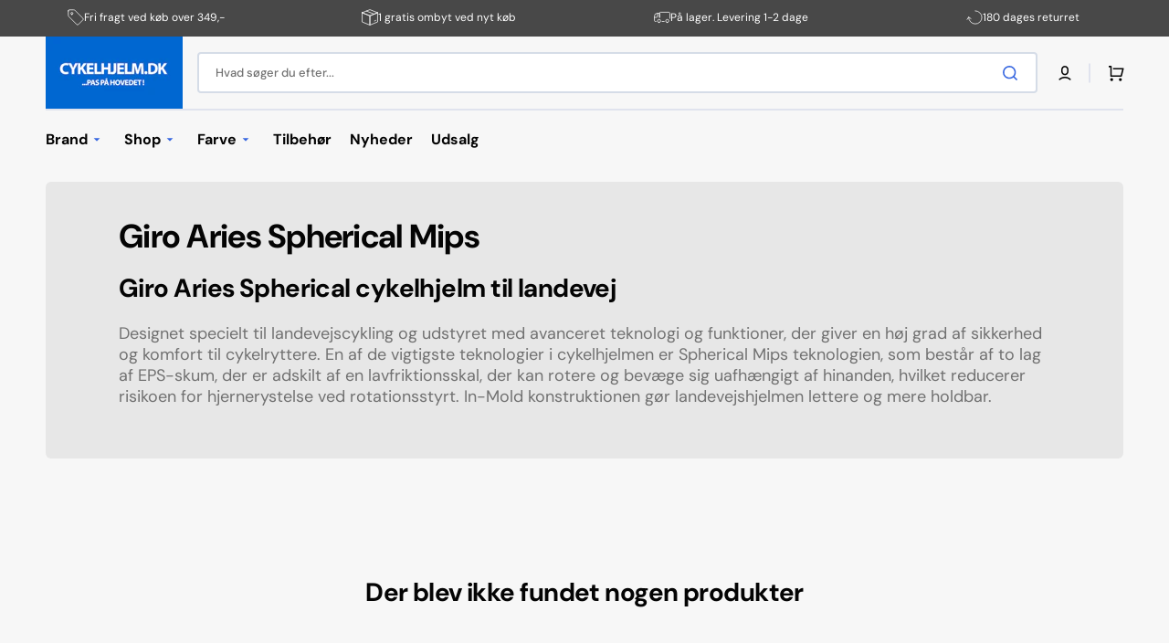

--- FILE ---
content_type: text/html; charset=utf-8
request_url: https://www.cykelhjelm.dk/collections/giro-aries-spherical-mips
body_size: 51715
content:
<!doctype html>
<html class="no-js" lang="da" data-scheme="light">
  <head>
<!-- Google Ads & Analytics - Market specific -->

  <!-- Google Ads & Analytics Danmark -->
  <script async src="https://www.googletagmanager.com/gtag/js?id=AW-2901661725"></script>
  <script>
    window.dataLayer = window.dataLayer || [];
    function gtag(){dataLayer.push(arguments);}
    gtag('js', new Date());
    gtag('config', 'AW-2901661725');
    gtag('config', 'G-8FJMXLZRQH');
  </script>



<script>
  window.consentmo_gcm_initial_state = "";
  window.consentmo_gcm_state = "0";
  window.consentmo_gcm_security_storage = "strict";
  window.consentmo_gcm_ad_storage = "marketing";
  window.consentmo_gcm_analytics_storage = "analytics";
  window.consentmo_gcm_functionality_storage = "functionality";
  window.consentmo_gcm_personalization_storage = "functionality";
  window.consentmo_gcm_ads_data_redaction = "true";
  window.consentmo_gcm_url_passthrough = "false";
  window.consentmo_gcm_data_layer_name = "dataLayer";
  
  // Google Consent Mode V2 integration script from Consentmo GDPR
  window.isenseRules = {};
  window.isenseRules.gcm = {
      gcmVersion: 2,
      integrationVersion: 3,
      customChanges: false,
      consentUpdated: false,
      initialState: 7,
      isCustomizationEnabled: false,
      adsDataRedaction: true,
      urlPassthrough: false,
      dataLayer: 'dataLayer',
      categories: { ad_personalization: "marketing", ad_storage: "marketing", ad_user_data: "marketing", analytics_storage: "analytics", functionality_storage: "functionality", personalization_storage: "functionality", security_storage: "strict"},
      storage: { ad_personalization: "false", ad_storage: "false", ad_user_data: "false", analytics_storage: "false", functionality_storage: "false", personalization_storage: "false", security_storage: "false", wait_for_update: 2000 }
  };
  if(window.consentmo_gcm_state !== null && window.consentmo_gcm_state !== "" && window.consentmo_gcm_state !== "0") {
    window.isenseRules.gcm.isCustomizationEnabled = true;
    window.isenseRules.gcm.initialState = window.consentmo_gcm_initial_state === null || window.consentmo_gcm_initial_state.trim() === "" ? window.isenseRules.gcm.initialState : window.consentmo_gcm_initial_state;
    window.isenseRules.gcm.categories.ad_storage = window.consentmo_gcm_ad_storage === null || window.consentmo_gcm_ad_storage.trim() === "" ? window.isenseRules.gcm.categories.ad_storage : window.consentmo_gcm_ad_storage;
    window.isenseRules.gcm.categories.ad_user_data = window.consentmo_gcm_ad_storage === null || window.consentmo_gcm_ad_storage.trim() === "" ? window.isenseRules.gcm.categories.ad_user_data : window.consentmo_gcm_ad_storage;
    window.isenseRules.gcm.categories.ad_personalization = window.consentmo_gcm_ad_storage === null || window.consentmo_gcm_ad_storage.trim() === "" ? window.isenseRules.gcm.categories.ad_personalization : window.consentmo_gcm_ad_storage;
    window.isenseRules.gcm.categories.analytics_storage = window.consentmo_gcm_analytics_storage === null || window.consentmo_gcm_analytics_storage.trim() === "" ? window.isenseRules.gcm.categories.analytics_storage : window.consentmo_gcm_analytics_storage;
    window.isenseRules.gcm.categories.functionality_storage = window.consentmo_gcm_functionality_storage === null || window.consentmo_gcm_functionality_storage.trim() === "" ? window.isenseRules.gcm.categories.functionality_storage : window.consentmo_gcm_functionality_storage;
    window.isenseRules.gcm.categories.personalization_storage = window.consentmo_gcm_personalization_storage === null || window.consentmo_gcm_personalization_storage.trim() === "" ? window.isenseRules.gcm.categories.personalization_storage : window.consentmo_gcm_personalization_storage;
    window.isenseRules.gcm.categories.security_storage = window.consentmo_gcm_security_storage === null || window.consentmo_gcm_security_storage.trim() === "" ? window.isenseRules.gcm.categories.security_storage : window.consentmo_gcm_security_storage;
    window.isenseRules.gcm.urlPassthrough = window.consentmo_gcm_url_passthrough === null || window.consentmo_gcm_url_passthrough.trim() === "" ? window.isenseRules.gcm.urlPassthrough : window.consentmo_gcm_url_passthrough;
    window.isenseRules.gcm.adsDataRedaction = window.consentmo_gcm_ads_data_redaction === null || window.consentmo_gcm_ads_data_redaction.trim() === "" ? window.isenseRules.gcm.adsDataRedaction : window.consentmo_gcm_ads_data_redaction;
    window.isenseRules.gcm.dataLayer = window.consentmo_gcm_data_layer_name === null || window.consentmo_gcm_data_layer_name.trim() === "" ? window.isenseRules.gcm.dataLayer : window.consentmo_gcm_data_layer_name;
  }
  window.isenseRules.initializeGcm = function (rules) {
    if(window.isenseRules.gcm.isCustomizationEnabled) {
      rules.initialState = window.isenseRules.gcm.initialState;
      rules.urlPassthrough = window.isenseRules.gcm.urlPassthrough === true || window.isenseRules.gcm.urlPassthrough === 'true';
      rules.adsDataRedaction = window.isenseRules.gcm.adsDataRedaction === true || window.isenseRules.gcm.adsDataRedaction === 'true';
    }
    
    let initialState = parseInt(rules.initialState);
    let marketingBlocked = initialState === 0 || initialState === 2 || initialState === 5 || initialState === 7;
    let analyticsBlocked = initialState === 0 || initialState === 3 || initialState === 6 || initialState === 7;
    let functionalityBlocked = initialState === 4 || initialState === 5 || initialState === 6 || initialState === 7;

    let gdprCache = localStorage.getItem('gdprCache') ? JSON.parse(localStorage.getItem('gdprCache')) : null;
    if (gdprCache && typeof gdprCache.updatedPreferences !== "undefined") {
      let updatedPreferences = gdprCache.updatedPreferences;
      marketingBlocked = parseInt(updatedPreferences.indexOf('marketing')) > -1;
      analyticsBlocked = parseInt(updatedPreferences.indexOf('analytics')) > -1;
      functionalityBlocked = parseInt(updatedPreferences.indexOf('functionality')) > -1;
    }

    Object.entries(rules.categories).forEach(category => {
      if(rules.storage.hasOwnProperty(category[0])) {
        switch(category[1]) {
          case 'strict':
            rules.storage[category[0]] = "granted";
            break;
          case 'marketing':
            rules.storage[category[0]] = marketingBlocked ? "denied" : "granted";
            break;
          case 'analytics':
            rules.storage[category[0]] = analyticsBlocked ? "denied" : "granted";
            break;
          case 'functionality':
            rules.storage[category[0]] = functionalityBlocked ? "denied" : "granted";
            break;
        }
      }
    });
    rules.consentUpdated = true;
    isenseRules.gcm = rules;
  }

  // Google Consent Mode - initialization start
  window.isenseRules.initializeGcm({
    ...window.isenseRules.gcm,
    adsDataRedaction: true,
    urlPassthrough: false,
    initialState: 7
  });

  /*
  * initialState acceptable values:
  * 0 - Set both ad_storage and analytics_storage to denied
  * 1 - Set all categories to granted
  * 2 - Set only ad_storage to denied
  * 3 - Set only analytics_storage to denied
  * 4 - Set only functionality_storage to denied
  * 5 - Set both ad_storage and functionality_storage to denied
  * 6 - Set both analytics_storage and functionality_storage to denied
  * 7 - Set all categories to denied
  */

  window[window.isenseRules.gcm.dataLayer] = window[window.isenseRules.gcm.dataLayer] || [];
  function gtag() { window[window.isenseRules.gcm.dataLayer].push(arguments); }
  gtag("consent", "default", isenseRules.gcm.storage);
  isenseRules.gcm.adsDataRedaction && gtag("set", "ads_data_redaction", isenseRules.gcm.adsDataRedaction);
  isenseRules.gcm.urlPassthrough && gtag("set", "url_passthrough", isenseRules.gcm.urlPassthrough);
</script>
    <meta charset="utf-8">
    <meta http-equiv="X-UA-Compatible" content="IE=edge">
    <meta name="viewport" content="width=device-width,initial-scale=1">
    <meta name="theme-color" content="">
    <link rel="canonical" href="https://www.cykelhjelm.dk/collections/giro-aries-spherical-mips">
    <link rel="preconnect" href="https://cdn.shopify.com" crossorigin><link rel="icon" type="image/png" href="//www.cykelhjelm.dk/cdn/shop/files/favicon.png?crop=center&height=32&v=1719309411&width=32"><link rel="preconnect" href="https://fonts.shopifycdn.com" crossorigin><title>Giro Aries Spherical Mips. Cykelhjelm til landevej</title>

    
      <meta name="description" content="Giro Aries Spherical cykelhjelm. Designet til landevejscykling og er udstyret med avanceret teknologi, der giver sikkerhed og komfort til cykelryttere.">
    

    

<meta property="og:site_name" content="Cykelhjelm.dk">
<meta property="og:url" content="https://www.cykelhjelm.dk/collections/giro-aries-spherical-mips">
<meta property="og:title" content="Giro Aries Spherical Mips. Cykelhjelm til landevej">
<meta property="og:type" content="product.group">
<meta property="og:description" content="Giro Aries Spherical cykelhjelm. Designet til landevejscykling og er udstyret med avanceret teknologi, der giver sikkerhed og komfort til cykelryttere."><meta name="twitter:card" content="summary_large_image">
<meta name="twitter:title" content="Giro Aries Spherical Mips. Cykelhjelm til landevej">
<meta name="twitter:description" content="Giro Aries Spherical cykelhjelm. Designet til landevejscykling og er udstyret med avanceret teknologi, der giver sikkerhed og komfort til cykelryttere.">


  
    
    
    <script src="//www.cykelhjelm.dk/cdn/shop/t/6/assets/constants.js?v=37383056447335370521723462815" defer="defer"></script>
    <script src="//www.cykelhjelm.dk/cdn/shop/t/6/assets/pubsub.js?v=34180055027472970951723462815" defer="defer"></script>
    <script src="//www.cykelhjelm.dk/cdn/shop/t/6/assets/global.js?v=56601746115944325691723462815" defer="defer"></script>

    <script>window.performance && window.performance.mark && window.performance.mark('shopify.content_for_header.start');</script><meta id="shopify-digital-wallet" name="shopify-digital-wallet" content="/73908388104/digital_wallets/dialog">
<meta name="shopify-checkout-api-token" content="efd0a3cd34169e25a2917005e5d2d353">
<meta id="in-context-paypal-metadata" data-shop-id="73908388104" data-venmo-supported="false" data-environment="production" data-locale="en_US" data-paypal-v4="true" data-currency="DKK">
<link rel="alternate" type="application/atom+xml" title="Feed" href="/collections/giro-aries-spherical-mips.atom" />
<link rel="alternate" hreflang="x-default" href="https://www.cykelhjelm.dk/collections/giro-aries-spherical-mips">
<link rel="alternate" hreflang="da" href="https://www.cykelhjelm.dk/collections/giro-aries-spherical-mips">
<link rel="alternate" hreflang="sv-SE" href="https://www.xn--cykelhjlm-12a.com/collections/giro-aries-spherical-mips">
<link rel="alternate" hreflang="de-DE" href="https://www.fahrradhelm.de/collections/giro-aries-spherical-mips">
<link rel="alternate" hreflang="no-NO" href="https://www.sykkelhjelm.no/collections/giro-aries-spherical-mips">
<link rel="alternate" type="application/json+oembed" href="https://www.cykelhjelm.dk/collections/giro-aries-spherical-mips.oembed">
<script async="async" src="/checkouts/internal/preloads.js?locale=da-DK"></script>
<script id="apple-pay-shop-capabilities" type="application/json">{"shopId":73908388104,"countryCode":"DK","currencyCode":"DKK","merchantCapabilities":["supports3DS"],"merchantId":"gid:\/\/shopify\/Shop\/73908388104","merchantName":"Cykelhjelm.dk","requiredBillingContactFields":["postalAddress","email","phone"],"requiredShippingContactFields":["postalAddress","email","phone"],"shippingType":"shipping","supportedNetworks":["visa","maestro","masterCard"],"total":{"type":"pending","label":"Cykelhjelm.dk","amount":"1.00"},"shopifyPaymentsEnabled":true,"supportsSubscriptions":true}</script>
<script id="shopify-features" type="application/json">{"accessToken":"efd0a3cd34169e25a2917005e5d2d353","betas":["rich-media-storefront-analytics"],"domain":"www.cykelhjelm.dk","predictiveSearch":true,"shopId":73908388104,"locale":"da"}</script>
<script>var Shopify = Shopify || {};
Shopify.shop = "1f3903-6f.myshopify.com";
Shopify.locale = "da";
Shopify.currency = {"active":"DKK","rate":"1.0"};
Shopify.country = "DK";
Shopify.theme = {"name":"Stockmart - 2024","id":169282175240,"schema_name":"Stockmart","schema_version":"1.1.4","theme_store_id":2105,"role":"main"};
Shopify.theme.handle = "null";
Shopify.theme.style = {"id":null,"handle":null};
Shopify.cdnHost = "www.cykelhjelm.dk/cdn";
Shopify.routes = Shopify.routes || {};
Shopify.routes.root = "/";</script>
<script type="module">!function(o){(o.Shopify=o.Shopify||{}).modules=!0}(window);</script>
<script>!function(o){function n(){var o=[];function n(){o.push(Array.prototype.slice.apply(arguments))}return n.q=o,n}var t=o.Shopify=o.Shopify||{};t.loadFeatures=n(),t.autoloadFeatures=n()}(window);</script>
<script id="shop-js-analytics" type="application/json">{"pageType":"collection"}</script>
<script defer="defer" async type="module" src="//www.cykelhjelm.dk/cdn/shopifycloud/shop-js/modules/v2/client.init-shop-cart-sync_ByjAFD2B.da.esm.js"></script>
<script defer="defer" async type="module" src="//www.cykelhjelm.dk/cdn/shopifycloud/shop-js/modules/v2/chunk.common_D-UimmQe.esm.js"></script>
<script defer="defer" async type="module" src="//www.cykelhjelm.dk/cdn/shopifycloud/shop-js/modules/v2/chunk.modal_C_zrfWbZ.esm.js"></script>
<script type="module">
  await import("//www.cykelhjelm.dk/cdn/shopifycloud/shop-js/modules/v2/client.init-shop-cart-sync_ByjAFD2B.da.esm.js");
await import("//www.cykelhjelm.dk/cdn/shopifycloud/shop-js/modules/v2/chunk.common_D-UimmQe.esm.js");
await import("//www.cykelhjelm.dk/cdn/shopifycloud/shop-js/modules/v2/chunk.modal_C_zrfWbZ.esm.js");

  window.Shopify.SignInWithShop?.initShopCartSync?.({"fedCMEnabled":true,"windoidEnabled":true});

</script>
<script>(function() {
  var isLoaded = false;
  function asyncLoad() {
    if (isLoaded) return;
    isLoaded = true;
    var urls = ["https:\/\/cdn.assortion.com\/app.js?shop=1f3903-6f.myshopify.com"];
    for (var i = 0; i < urls.length; i++) {
      var s = document.createElement('script');
      s.type = 'text/javascript';
      s.async = true;
      s.src = urls[i];
      var x = document.getElementsByTagName('script')[0];
      x.parentNode.insertBefore(s, x);
    }
  };
  if(window.attachEvent) {
    window.attachEvent('onload', asyncLoad);
  } else {
    window.addEventListener('load', asyncLoad, false);
  }
})();</script>
<script id="__st">var __st={"a":73908388104,"offset":3600,"reqid":"b927a5a1-713a-4035-a600-f18aabbbcb18-1769218820","pageurl":"www.cykelhjelm.dk\/collections\/giro-aries-spherical-mips","u":"fa23f15ff9bc","p":"collection","rtyp":"collection","rid":514748711176};</script>
<script>window.ShopifyPaypalV4VisibilityTracking = true;</script>
<script id="captcha-bootstrap">!function(){'use strict';const t='contact',e='account',n='new_comment',o=[[t,t],['blogs',n],['comments',n],[t,'customer']],c=[[e,'customer_login'],[e,'guest_login'],[e,'recover_customer_password'],[e,'create_customer']],r=t=>t.map((([t,e])=>`form[action*='/${t}']:not([data-nocaptcha='true']) input[name='form_type'][value='${e}']`)).join(','),a=t=>()=>t?[...document.querySelectorAll(t)].map((t=>t.form)):[];function s(){const t=[...o],e=r(t);return a(e)}const i='password',u='form_key',d=['recaptcha-v3-token','g-recaptcha-response','h-captcha-response',i],f=()=>{try{return window.sessionStorage}catch{return}},m='__shopify_v',_=t=>t.elements[u];function p(t,e,n=!1){try{const o=window.sessionStorage,c=JSON.parse(o.getItem(e)),{data:r}=function(t){const{data:e,action:n}=t;return t[m]||n?{data:e,action:n}:{data:t,action:n}}(c);for(const[e,n]of Object.entries(r))t.elements[e]&&(t.elements[e].value=n);n&&o.removeItem(e)}catch(o){console.error('form repopulation failed',{error:o})}}const l='form_type',E='cptcha';function T(t){t.dataset[E]=!0}const w=window,h=w.document,L='Shopify',v='ce_forms',y='captcha';let A=!1;((t,e)=>{const n=(g='f06e6c50-85a8-45c8-87d0-21a2b65856fe',I='https://cdn.shopify.com/shopifycloud/storefront-forms-hcaptcha/ce_storefront_forms_captcha_hcaptcha.v1.5.2.iife.js',D={infoText:'Beskyttet af hCaptcha',privacyText:'Beskyttelse af persondata',termsText:'Vilkår'},(t,e,n)=>{const o=w[L][v],c=o.bindForm;if(c)return c(t,g,e,D).then(n);var r;o.q.push([[t,g,e,D],n]),r=I,A||(h.body.append(Object.assign(h.createElement('script'),{id:'captcha-provider',async:!0,src:r})),A=!0)});var g,I,D;w[L]=w[L]||{},w[L][v]=w[L][v]||{},w[L][v].q=[],w[L][y]=w[L][y]||{},w[L][y].protect=function(t,e){n(t,void 0,e),T(t)},Object.freeze(w[L][y]),function(t,e,n,w,h,L){const[v,y,A,g]=function(t,e,n){const i=e?o:[],u=t?c:[],d=[...i,...u],f=r(d),m=r(i),_=r(d.filter((([t,e])=>n.includes(e))));return[a(f),a(m),a(_),s()]}(w,h,L),I=t=>{const e=t.target;return e instanceof HTMLFormElement?e:e&&e.form},D=t=>v().includes(t);t.addEventListener('submit',(t=>{const e=I(t);if(!e)return;const n=D(e)&&!e.dataset.hcaptchaBound&&!e.dataset.recaptchaBound,o=_(e),c=g().includes(e)&&(!o||!o.value);(n||c)&&t.preventDefault(),c&&!n&&(function(t){try{if(!f())return;!function(t){const e=f();if(!e)return;const n=_(t);if(!n)return;const o=n.value;o&&e.removeItem(o)}(t);const e=Array.from(Array(32),(()=>Math.random().toString(36)[2])).join('');!function(t,e){_(t)||t.append(Object.assign(document.createElement('input'),{type:'hidden',name:u})),t.elements[u].value=e}(t,e),function(t,e){const n=f();if(!n)return;const o=[...t.querySelectorAll(`input[type='${i}']`)].map((({name:t})=>t)),c=[...d,...o],r={};for(const[a,s]of new FormData(t).entries())c.includes(a)||(r[a]=s);n.setItem(e,JSON.stringify({[m]:1,action:t.action,data:r}))}(t,e)}catch(e){console.error('failed to persist form',e)}}(e),e.submit())}));const S=(t,e)=>{t&&!t.dataset[E]&&(n(t,e.some((e=>e===t))),T(t))};for(const o of['focusin','change'])t.addEventListener(o,(t=>{const e=I(t);D(e)&&S(e,y())}));const B=e.get('form_key'),M=e.get(l),P=B&&M;t.addEventListener('DOMContentLoaded',(()=>{const t=y();if(P)for(const e of t)e.elements[l].value===M&&p(e,B);[...new Set([...A(),...v().filter((t=>'true'===t.dataset.shopifyCaptcha))])].forEach((e=>S(e,t)))}))}(h,new URLSearchParams(w.location.search),n,t,e,['guest_login'])})(!0,!0)}();</script>
<script integrity="sha256-4kQ18oKyAcykRKYeNunJcIwy7WH5gtpwJnB7kiuLZ1E=" data-source-attribution="shopify.loadfeatures" defer="defer" src="//www.cykelhjelm.dk/cdn/shopifycloud/storefront/assets/storefront/load_feature-a0a9edcb.js" crossorigin="anonymous"></script>
<script data-source-attribution="shopify.dynamic_checkout.dynamic.init">var Shopify=Shopify||{};Shopify.PaymentButton=Shopify.PaymentButton||{isStorefrontPortableWallets:!0,init:function(){window.Shopify.PaymentButton.init=function(){};var t=document.createElement("script");t.src="https://www.cykelhjelm.dk/cdn/shopifycloud/portable-wallets/latest/portable-wallets.da.js",t.type="module",document.head.appendChild(t)}};
</script>
<script data-source-attribution="shopify.dynamic_checkout.buyer_consent">
  function portableWalletsHideBuyerConsent(e){var t=document.getElementById("shopify-buyer-consent"),n=document.getElementById("shopify-subscription-policy-button");t&&n&&(t.classList.add("hidden"),t.setAttribute("aria-hidden","true"),n.removeEventListener("click",e))}function portableWalletsShowBuyerConsent(e){var t=document.getElementById("shopify-buyer-consent"),n=document.getElementById("shopify-subscription-policy-button");t&&n&&(t.classList.remove("hidden"),t.removeAttribute("aria-hidden"),n.addEventListener("click",e))}window.Shopify?.PaymentButton&&(window.Shopify.PaymentButton.hideBuyerConsent=portableWalletsHideBuyerConsent,window.Shopify.PaymentButton.showBuyerConsent=portableWalletsShowBuyerConsent);
</script>
<script data-source-attribution="shopify.dynamic_checkout.cart.bootstrap">document.addEventListener("DOMContentLoaded",(function(){function t(){return document.querySelector("shopify-accelerated-checkout-cart, shopify-accelerated-checkout")}if(t())Shopify.PaymentButton.init();else{new MutationObserver((function(e,n){t()&&(Shopify.PaymentButton.init(),n.disconnect())})).observe(document.body,{childList:!0,subtree:!0})}}));
</script>
<link id="shopify-accelerated-checkout-styles" rel="stylesheet" media="screen" href="https://www.cykelhjelm.dk/cdn/shopifycloud/portable-wallets/latest/accelerated-checkout-backwards-compat.css" crossorigin="anonymous">
<style id="shopify-accelerated-checkout-cart">
        #shopify-buyer-consent {
  margin-top: 1em;
  display: inline-block;
  width: 100%;
}

#shopify-buyer-consent.hidden {
  display: none;
}

#shopify-subscription-policy-button {
  background: none;
  border: none;
  padding: 0;
  text-decoration: underline;
  font-size: inherit;
  cursor: pointer;
}

#shopify-subscription-policy-button::before {
  box-shadow: none;
}

      </style>
<script id="sections-script" data-sections="header,footer" defer="defer" src="//www.cykelhjelm.dk/cdn/shop/t/6/compiled_assets/scripts.js?v=3394"></script>
<script>window.performance && window.performance.mark && window.performance.mark('shopify.content_for_header.end');</script>


    <style data-shopify>
      @font-face {
  font-family: "DM Sans";
  font-weight: 400;
  font-style: normal;
  font-display: swap;
  src: url("//www.cykelhjelm.dk/cdn/fonts/dm_sans/dmsans_n4.ec80bd4dd7e1a334c969c265873491ae56018d72.woff2") format("woff2"),
       url("//www.cykelhjelm.dk/cdn/fonts/dm_sans/dmsans_n4.87bdd914d8a61247b911147ae68e754d695c58a6.woff") format("woff");
}

      @font-face {
  font-family: "DM Sans";
  font-weight: 700;
  font-style: normal;
  font-display: swap;
  src: url("//www.cykelhjelm.dk/cdn/fonts/dm_sans/dmsans_n7.97e21d81502002291ea1de8aefb79170c6946ce5.woff2") format("woff2"),
       url("//www.cykelhjelm.dk/cdn/fonts/dm_sans/dmsans_n7.af5c214f5116410ca1d53a2090665620e78e2e1b.woff") format("woff");
}

      @font-face {
  font-family: "DM Sans";
  font-weight: 700;
  font-style: normal;
  font-display: swap;
  src: url("//www.cykelhjelm.dk/cdn/fonts/dm_sans/dmsans_n7.97e21d81502002291ea1de8aefb79170c6946ce5.woff2") format("woff2"),
       url("//www.cykelhjelm.dk/cdn/fonts/dm_sans/dmsans_n7.af5c214f5116410ca1d53a2090665620e78e2e1b.woff") format("woff");
}

      @font-face {
  font-family: "DM Sans";
  font-weight: 700;
  font-style: normal;
  font-display: swap;
  src: url("//www.cykelhjelm.dk/cdn/fonts/dm_sans/dmsans_n7.97e21d81502002291ea1de8aefb79170c6946ce5.woff2") format("woff2"),
       url("//www.cykelhjelm.dk/cdn/fonts/dm_sans/dmsans_n7.af5c214f5116410ca1d53a2090665620e78e2e1b.woff") format("woff");
}

      @font-face {
  font-family: "DM Sans";
  font-weight: 700;
  font-style: normal;
  font-display: swap;
  src: url("//www.cykelhjelm.dk/cdn/fonts/dm_sans/dmsans_n7.97e21d81502002291ea1de8aefb79170c6946ce5.woff2") format("woff2"),
       url("//www.cykelhjelm.dk/cdn/fonts/dm_sans/dmsans_n7.af5c214f5116410ca1d53a2090665620e78e2e1b.woff") format("woff");
}

      @font-face {
  font-family: "DM Sans";
  font-weight: 300;
  font-style: normal;
  font-display: swap;
  src: url("//www.cykelhjelm.dk/cdn/fonts/dm_sans/dmsans_n3.d218434bb518134511e5205d90c23cfb8a1b261b.woff2") format("woff2"),
       url("//www.cykelhjelm.dk/cdn/fonts/dm_sans/dmsans_n3.0c324a11de656e0e3f656188ad5de9ff34f70c04.woff") format("woff");
}

      @font-face {
  font-family: "DM Sans";
  font-weight: 400;
  font-style: normal;
  font-display: swap;
  src: url("//www.cykelhjelm.dk/cdn/fonts/dm_sans/dmsans_n4.ec80bd4dd7e1a334c969c265873491ae56018d72.woff2") format("woff2"),
       url("//www.cykelhjelm.dk/cdn/fonts/dm_sans/dmsans_n4.87bdd914d8a61247b911147ae68e754d695c58a6.woff") format("woff");
}

      @font-face {
  font-family: "DM Sans";
  font-weight: 500;
  font-style: normal;
  font-display: swap;
  src: url("//www.cykelhjelm.dk/cdn/fonts/dm_sans/dmsans_n5.8a0f1984c77eb7186ceb87c4da2173ff65eb012e.woff2") format("woff2"),
       url("//www.cykelhjelm.dk/cdn/fonts/dm_sans/dmsans_n5.9ad2e755a89e15b3d6c53259daad5fc9609888e6.woff") format("woff");
}

      @font-face {
  font-family: "DM Sans";
  font-weight: 700;
  font-style: normal;
  font-display: swap;
  src: url("//www.cykelhjelm.dk/cdn/fonts/dm_sans/dmsans_n7.97e21d81502002291ea1de8aefb79170c6946ce5.woff2") format("woff2"),
       url("//www.cykelhjelm.dk/cdn/fonts/dm_sans/dmsans_n7.af5c214f5116410ca1d53a2090665620e78e2e1b.woff") format("woff");
}

      @font-face {
  font-family: "DM Sans";
  font-weight: 400;
  font-style: italic;
  font-display: swap;
  src: url("//www.cykelhjelm.dk/cdn/fonts/dm_sans/dmsans_i4.b8fe05e69ee95d5a53155c346957d8cbf5081c1a.woff2") format("woff2"),
       url("//www.cykelhjelm.dk/cdn/fonts/dm_sans/dmsans_i4.403fe28ee2ea63e142575c0aa47684d65f8c23a0.woff") format("woff");
}

      @font-face {
  font-family: "DM Sans";
  font-weight: 700;
  font-style: italic;
  font-display: swap;
  src: url("//www.cykelhjelm.dk/cdn/fonts/dm_sans/dmsans_i7.52b57f7d7342eb7255084623d98ab83fd96e7f9b.woff2") format("woff2"),
       url("//www.cykelhjelm.dk/cdn/fonts/dm_sans/dmsans_i7.d5e14ef18a1d4a8ce78a4187580b4eb1759c2eda.woff") format("woff");
}

      @font-face {
  font-family: "DM Sans";
  font-weight: 700;
  font-style: italic;
  font-display: swap;
  src: url("//www.cykelhjelm.dk/cdn/fonts/dm_sans/dmsans_i7.52b57f7d7342eb7255084623d98ab83fd96e7f9b.woff2") format("woff2"),
       url("//www.cykelhjelm.dk/cdn/fonts/dm_sans/dmsans_i7.d5e14ef18a1d4a8ce78a4187580b4eb1759c2eda.woff") format("woff");
}


      :root {
      --spaced-section: 5rem;

      --font-body-family: "DM Sans", sans-serif;
      --font-body-style: normal;
      --font-body-weight: 400;

      --font-body-scale: 1.6;
      --font-body-line-height: 1.3;

      --font-heading-family: "DM Sans", sans-serif;
      --font-heading-style: normal;
      --font-heading-weight: 700;
      --font-heading-letter-spacing: -0.2em;
      --font-heading-line-height: 1.1;

      --font-subtitle-family: "DM Sans", sans-serif;
      --font-subtitle-style: normal;
      --font-subtitle-weight: 700;
      --font-subtitle-text-transform: uppercase;
      --font-subtitle-scale: 1.0;

      --font-heading-h1-scale: 1.0;
      --font-heading-h2-scale: 1.0;
      --font-heading-h3-scale: 1.0;
      --font-heading-h4-scale: 1.0;

      --font-heading-card-family: "DM Sans", sans-serif;
      --font-heading-card-style: normal;
      --font-heading-card-weight: 700;
      --font-text-card-family: "DM Sans", sans-serif;
      --font-text-card-style: normal;
      --font-text-card-weight: 400;

      --font-heading-card-scale: 1.5;
      --font-text-card-scale: 1.2;

      --font-button-family: "DM Sans", sans-serif;
      --font-button-style: normal;
      --font-button-weight: 700;
      --font-button-text-transform: none;

      --font-button-family: "DM Sans", sans-serif;
      --font-button-style: normal;
      --font-button-weight: 700;
      --font-button-text-transform: none;
      --font-button-letter-spacing: 0;
      --font-subtitle-letter-spacing: 0.04em;

      --font-header-menu-family: "DM Sans", sans-serif;
      --font-header-menu-style: normal;
      --font-header-menu-weight: 700;
      --font-header-menu-text-transform: none;

      --font-footer-menu-family: "DM Sans", sans-serif;
      --font-footer-menu-style: normal;
      --font-footer-menu-weight: 700;
      --font-footer-link-size: 13px;

      --font-popups-heading-family: "DM Sans", sans-serif;
      --font-popups-heading-style: normal;
      --font-popups-heading-weight: 700;
      --font-popups-text-family: "DM Sans", sans-serif;
      --font-popups-text-style: normal;
      --font-popups-text-weight: 400;
      --font-popup-heading-scale: 1.0;
      --font-popup-text-scale: 1.0;
      --font-notification-heading-scale: 1.0;
      --font-notification-text-scale: 1.0;

      --color-base-text: 4, 4, 4;
      --color-secondary-text: 113, 113, 113;
      --color-title-text: 4, 4, 4;
      --dot-background-color: , , ;

      --color-base-background-1: 247, 247, 247;
      --color-base-background-2: 255, 255, 255;
      --color-base-background-5: 245, 245, 241;
      --color-base-background-3: 37, 37, 37;
      --color-base-background-4: 40, 40, 40;

      --color-announcement-bar-background-1: 4, 4, 4;
      --color-announcement-bar-background-2: 238, 238, 238;

      --color-base-solid-button-labels: 255, 255, 255;
      --color-base-solid-button-labels-hover: 255, 255, 255;
      --color-base-button-background: 53, 101, 224;
      --color-base-button-background-hover: 30, 72, 181;
      --color-base-outline-button-labels: 224, 227, 238;
      --color-base-outline-button-labels-hover: 53, 101, 224;
      --color-secondary-button-labels: 4, 4, 4;
      --color-secondary-button-labels-hover: 255, 255, 255;
      --color-tertiary-button-labels: 53, 101, 224;
      --color-tertiary-button-labels-hover: 255, 255, 255;
      --color-tertiary-button-background: 53, 101, 224;
      --color-tertiary-button-background-hover: 30, 72, 181;
      --border-radius-button: 4px;
      --color-text-accent: 53, 101, 224;

      --payment-terms-background-color: #f7f7f7;
      --color-overlay-background: 0, 0, 0;
      --color-base-background-input: 255, 255, 255;

      --color-base-border-input: 213, 220, 231;
      --color-hover-border-input: 53, 101, 224;

      --color-badge-sale-background: 255, 235, 0;
      --color-badge-sale-text: 0, 0, 0;
      --color-badge-soldout-background: 213, 31, 75;
      --color-badge-soldout-text: 255, 255, 255;
      --color-border: 224, 227, 238;
      --color-background-card: 255, 255, 255;
      --color-background-card-dark: 247, 247, 247;
      --color-scheme-toggle: 235, 235, 235;
      --color-scheme-toggle-text: 113, 113, 113;
      }

      @media screen and (min-width: 990px) {
      	:root {
      		--spaced-section: 16rem;
      	}
      }

      *,
      *::before,
      *::after {
      box-sizing: inherit;
      }

      html {
      box-sizing: border-box;
      font-size: 10px;
      height: 100%;
      }

      body {
      position: relative;
      display: grid;
      grid-template-rows: auto auto 1fr auto;
      grid-template-columns: 100%;
      min-height: 100%;
      margin: 0;
      font-size: calc(var(--font-body-scale) * 1rem);
      line-height: 1.5;
      font-family: var(--font-body-family);
      font-style: var(--font-body-style);
      font-weight: var(--font-body-weight);
      overflow-x: hidden;
      }
    </style>
    <link href="//www.cykelhjelm.dk/cdn/shop/t/6/assets/swiper-bundle.min.css?v=67104566617031410831723462815" rel="stylesheet" type="text/css" media="all" />
    <link href="//www.cykelhjelm.dk/cdn/shop/t/6/assets/base.css?v=118676139909293691691768920947" rel="stylesheet" type="text/css" media="all" />
<link href="//www.cykelhjelm.dk/cdn/shop/t/6/assets/section-reviews.css?v=139319087961409867431723462815" rel="stylesheet" type="text/css" media="all" />
<link
        rel="stylesheet"
        href="//www.cykelhjelm.dk/cdn/shop/t/6/assets/component-predictive-search.css?v=64904219377317970701723462815"
        media="print"
        onload="this.media='all'"
      ><link rel="preload" as="font" href="//www.cykelhjelm.dk/cdn/fonts/dm_sans/dmsans_n4.ec80bd4dd7e1a334c969c265873491ae56018d72.woff2" type="font/woff2" crossorigin><link rel="preload" as="font" href="//www.cykelhjelm.dk/cdn/fonts/dm_sans/dmsans_n7.97e21d81502002291ea1de8aefb79170c6946ce5.woff2" type="font/woff2" crossorigin><script>
      document.documentElement.className = document.documentElement.className.replace('no-js', 'js');
      if (Shopify.designMode) {
        document.documentElement.classList.add('shopify-design-mode');
      }
    </script>
 <script src="https://code.jquery.com/jquery-3.7.1.min.js" integrity="sha256-/JqT3SQfawRcv/BIHPThkBvs0OEvtFFmqPF/lYI/Cxo=" crossorigin="anonymous"></script>
    <!-- <script src="//www.cykelhjelm.dk/cdn/shop/t/6/assets/jquery-3.6.0.js?v=184217876181003224711723462815" defer="defer"></script> -->
    <script src="//www.cykelhjelm.dk/cdn/shop/t/6/assets/swiper-bundle.min.js?v=91266435261445688101723462815" defer="defer"></script>
    <script src="//www.cykelhjelm.dk/cdn/shop/t/6/assets/product-card.js?v=33653662592929030011723462815" defer="defer"></script>
    <script src="//www.cykelhjelm.dk/cdn/shop/t/6/assets/popup.js?v=8636812788435060281723462815" defer="defer"></script>
    
      <script src="//www.cykelhjelm.dk/cdn/shop/t/6/assets/scroll-top.js?v=30238026647723394321723462815" defer="defer"></script>
    

    <script>
      let cscoDarkMode = {};

      (function () {
        const body = document.querySelector('html[data-scheme]');

        cscoDarkMode = {
          init: function (e) {
            this.initMode(e);
            window.matchMedia('(prefers-color-scheme: dark)').addListener((e) => {
              this.initMode(e);
            });

            window.addEventListener('load', () => {
              const toggleBtns = document.querySelectorAll('.header__toggle-scheme');
              toggleBtns.forEach((btn) => {
                btn.addEventListener('click', (e) => {
                  e.preventDefault();

                  if ('auto' === body.getAttribute('data-scheme')) {
                    if (window.matchMedia('(prefers-color-scheme: dark)').matches) {
                      cscoDarkMode.changeScheme('light', true);
                    } else if (window.matchMedia('(prefers-color-scheme: light)').matches) {
                      cscoDarkMode.changeScheme('dark', true);
                    }
                  } else {
                    if ('dark' === body.getAttribute('data-scheme')) {
                      cscoDarkMode.changeScheme('light', true);
                    } else {
                      cscoDarkMode.changeScheme('dark', true);
                    }
                  }
                });
              });
            });
          },
          initMode: function (e) {
            let siteScheme = false;
            switch (
              'light' // Field. User’s system preference.
            ) {
              case 'dark':
                siteScheme = 'dark';
                break;
              case 'light':
                siteScheme = 'light';
                break;
              case 'system':
                siteScheme = 'auto';
                break;
            }
            if ('false') {
              // Field. Enable dark/light mode toggle.
              if ('light' === localStorage.getItem('_color_schema')) {
                siteScheme = 'light';
              }
              if ('dark' === localStorage.getItem('_color_schema')) {
                siteScheme = 'dark';
              }
            }
            if (siteScheme && siteScheme !== body.getAttribute('data-scheme')) {
              this.changeScheme(siteScheme, false);
            }
          },
          changeScheme: function (siteScheme, cookie) {
            body.classList.add('scheme-toggled');
            body.setAttribute('data-scheme', siteScheme);
            if (cookie) {
              localStorage.setItem('_color_schema', siteScheme);
            }
            setTimeout(() => {
              body.classList.remove('scheme-toggled');
            }, 100);
          },
        };
      })();

      cscoDarkMode.init();

      document.addEventListener('shopify:section:load', function () {
        setTimeout(() => {
          cscoDarkMode.init();
        }, 100);
      });
    </script>
    <!-- Google Analytics 4 -->
<script async src="https://www.googletagmanager.com/gtag/js?id=G-WTVCF96E2E"></script>
<script>
  window.dataLayer = window.dataLayer || [];
  function gtag(){dataLayer.push(arguments);}
  gtag('js', new Date());

  gtag('config', 'G-WTVCF96E2E');
</script>

  <!-- BEGIN app block: shopify://apps/consentmo-gdpr/blocks/gdpr_cookie_consent/4fbe573f-a377-4fea-9801-3ee0858cae41 --><!-- BEGIN app snippet: consentmo-metafields -->

  <!-- Metafields code added by Consentmo GDPR -->
  

  <script type="text/javascript">
      window.isense_gdpr_privacy_policy_text = "Fortrolighedspolitik";
      window.imprint_link_text = "";
      window.isense_gdpr_accept_button_text = "Jeg accepterer";
      window.isense_gdpr_close_button_text = "Tæt";
      window.isense_gdpr_reject_button_text = "Afvise";
      window.isense_gdpr_change_cookies_text = "Indstillinger";
      window.isense_widget_content = "Cookie-præferencer";
      window.isense_gdpr_text = "Denne hjemmeside bruger cookies for at sikre, at du får den bedste oplevelse på vores hjemmeside.";
      window.isense_gdpr_dialog_title = "";

      window.isense_gdpr_strict_cookies_checkbox = "Strengt Påkrævede Cookies";
      window.isense_gdpr_strict_cookies_text = "Disse cookies er nødvendige for at hjemmesiden kan køre og kan ikke slukkes. Sådanne cookies sættes kun som svar på handlinger foretaget af dig, såsom sprog, valuta, login-session, privatlivspræferencer. Du kan indstille din browser til at blokere disse cookies, men det kan påvirke måden, vores side fungerer på.";
      window.isense_gdpr_strict_cookies_info_header = "Strenge Cookie-Informationen";

      window.isense_gdpr_analytics_cookies_checkbox = "Analytics og Statistik";
      window.isense_gdpr_analytics_cookies_text = "Disse cookies giver os mulighed for at måle besøgendes trafik og se trafikkilder ved at indsamle oplysninger i datasæt. De hjælper os også med at forstå, hvilke produkter og handlinger der er mere populære end andre.";
      window.isense_gdpr_analytics_cookies_info_header = "Informationen zu Analytics-Cookies";

      window.isense_gdpr_marketing_cookies_checkbox = "Marketing og Retargeting";
      window.isense_gdpr_marketing_cookies_text = "Disse cookies sættes normalt af vores marketing- og reklamepartnere. De kan bruges af dem til at opbygge en profil af din interesse og senere vise dig relevante annoncer. Hvis du ikke tillader disse cookies, vil du ikke opleve målrettede annoncer for dine interesser.";
      window.isense_gdpr_marketing_cookies_info_header = "Informationen zu Marketing-Cookies";

      window.isense_gdpr_functionality_cookies_checkbox = "Funktionelle Cookies";
      window.isense_gdpr_functionality_cookies_text = "Disse cookies sættes normalt af vores marketing- og reklamepartnere. De kan bruges af dem til at opbygge en profil af din interesse og senere vise dig relevante annoncer. Hvis du ikke tillader disse cookies, vil du ikke opleve målrettede annoncer for dine interesser.";
      window.isense_gdpr_functionality_cookies_info_header = "Informationen zu Funktionscookies";

      window.isense_gdpr_cross_domain_consent_sharing_title = "";
      window.isense_gdpr_cross_domain_consent_sharing_text = "";
      window.isense_gdpr_cross_domain_consent_sharing_list = "";

      window.isense_gdpr_popup_header = "Vælg hvilken type cookies, du accepterer";

      
      window.isense_gdpr_popup_description = "";
      

      window.isense_gdpr_dismiss_button_text = "Tæt";

      window.isense_gdpr_accept_selected_button_text = "Gem mit valg";
      window.isense_gdpr_accept_all_button_text = "Accepter alle";
      window.isense_gdpr_reject_all_button_text = "Afvis alle";

      window.isense_gdpr_data_collection_text = "*Ved at klikke på ovenstående knapper giver jeg mit samtykke til at indsamle min IP og e-mail (hvis registreret). Se <a href='https://1f3903-6f.myshopify.com/pages/gdpr-compliance' target='_blank'>Overholdelse af GDPR</a> for mere";
      window.isense_gdpr_data_collection_text_cpra = "*Ved at klikke på ovenstående knapper giver jeg mit samtykke til at indsamle min IP og e-mail (hvis registreret). Se <a href='https://1f3903-6f.myshopify.com/pages/gdpr-compliance' target='_blank'>Overholdelse af CCPA-CPRA</a> for mere";
      window.isense_gdpr_data_collection_text_vcdpa = "*Ved at klikke på ovenstående knapper giver jeg mit samtykke til at indsamle min IP og e-mail (hvis registreret). Se <a href='https://1f3903-6f.myshopify.com/pages/gdpr-compliance' target='_blank'>Overholdelse af VCDPA</a> for mere";
      window.isense_gdpr_data_collection_text_us = "*Ved at klikke på ovenstående knapper giver jeg mit samtykke til at indsamle min IP og e-mail (hvis registreret). Se <a href='https://1f3903-6f.myshopify.com/pages/gdpr-compliance' target='_blank'>Overholdelse af US Laws</a> for mere";
      window.isense_gdpr_data_collection_text_appi = "*Ved at klikke på ovenstående knapper giver jeg mit samtykke til at indsamle min IP og e-mail (hvis registreret). Se <a href='https://1f3903-6f.myshopify.com/pages/gdpr-compliance' target='_blank'>Overholdelse af APPI</a> for mere";
      window.isense_gdpr_data_collection_text_pipeda = "*Ved at klikke på ovenstående knapper giver jeg mit samtykke til at indsamle min IP og e-mail (hvis registreret). Se <a href='https://1f3903-6f.myshopify.com/pages/gdpr-compliance' target='_blank'>Overholdelse af PIPEDA</a> for mere";

      window.isense_gdpr_cookie_titles_cookie = "Cookie";
      window.isense_gdpr_cookie_titles_duration = "Varighed";
      window.isense_gdpr_cookie_titles_description = "Beskrivelse";
      window.isense_gdpr_cookie_titles_provider = "Udbyder";
      
      window.isense_gdpr_cookie__ab = "Denne cookie leveres generelt af Shopify og bruges i forbindelse med adgang til adminvisningen af en onlinebutiks platform.";
      window.isense_gdpr_cookie__orig_referrer = "Denne cookie leveres generelt af Shopify og bruges til at spore landingssider.";
      window.isense_gdpr_cookie_identity_state = "Denne cookie leveres generelt af Shopify og bruges i forbindelse med kundegodkendelse.";
      window.isense_gdpr_cookie_identity_customer_account_number = "Denne cookie leveres generelt af Shopify og bruges i forbindelse med kundegodkendelse.";
      window.isense_gdpr_cookie__landing_page = "Denne cookie leveres generelt af Shopify og bruges til at spore landingssider.";
      window.isense_gdpr_cookie__secure_session_id = "Denne cookie leveres generelt af Shopify og bruges til at spore en brugers session gennem betalingsprocessen med flere trin og holde deres ordre-, betalings- og forsendelsesoplysninger forbundet.";
      window.isense_gdpr_cookie_cart = "Denne cookie leveres generelt af Shopify og bruges i forbindelse med en indkøbskurv.";
      window.isense_gdpr_cookie_cart_sig = "Denne cookie leveres generelt af Shopify og bruges i forbindelse med kassen. Det bruges til at verificere vognens integritet og til at sikre udførelsen af nogle vognhandlinger.";
      window.isense_gdpr_cookie_cart_ts = "Denne cookie leveres generelt af Shopify og bruges i forbindelse med kassen.";
      window.isense_gdpr_cookie_cart_ver = "Denne cookie leveres generelt af Shopify og bruges i forbindelse med indkøbskurven.";
      window.isense_gdpr_cookie_cart_currency = "Denne cookie leveres generelt af Shopify, og den indstilles, efter at en kasse er gennemført for at sikre, at nye vogne er i samme valuta som den sidste kasse.";
      window.isense_gdpr_cookie_tracked_start_checkout = "Denne cookie leveres generelt af Shopify og bruges i forbindelse med kassen.";
      window.isense_gdpr_cookie_storefront_digest = "Denne cookie leveres generelt af Shopify, og den gemmer en sammenfatning af adgangskoden til butiksfacade, så sælgere kan se forhåndsvisning af deres butiksfacade, mens den er beskyttet med adgangskode.";
      window.isense_gdpr_cookie_checkout_token = "Denne cookie leveres generelt af Shopify og bruges i forbindelse med en checkout-tjeneste.";
      window.isense_gdpr_cookie__shopify_m = "Denne cookie leveres generelt af Shopify og bruges til at administrere kunders privatlivsindstillinger.";
      window.isense_gdpr_cookie__shopify_tm = "Denne cookie leveres generelt af Shopify og bruges til at administrere kunders privatlivsindstillinger.";
      window.isense_gdpr_cookie__shopify_tw = "Denne cookie leveres generelt af Shopify og bruges til at administrere kunders privatlivsindstillinger.";
      window.isense_gdpr_cookie__tracking_consent = "Denne cookie leveres generelt af Shopify og bruges til at gemme en brugers præferencer, hvis en forhandler har opsat regler for beskyttelse af personlige oplysninger i den besøgendes område.";
      window.isense_gdpr_cookie_secure_customer_sig = "Denne cookie leveres generelt af Shopify og bruges i forbindelse med et kundelogin.";
      window.isense_gdpr_cookie__shopify_y = "Denne cookie er forbundet med Shopifys analysepakke.";
      window.isense_gdpr_cookie_customer_auth_provider = "Denne cookie er forbundet med Shopifys analysepakke.";
      window.isense_gdpr_cookie_customer_auth_session_created_at = "Denne cookie er forbundet med Shopifys analysepakke.";
      window.isense_gdpr_cookie__y = "Denne cookie er forbundet med Shopifys analysepakke.";
      window.isense_gdpr_cookie__shopify_s = "Denne cookie er forbundet med Shopifys analysepakke.";
      window.isense_gdpr_cookie__shopify_fs = "Denne cookie er forbundet med Shopifys analysepakke.";
      window.isense_gdpr_cookie__ga = "Dette cookienavn er knyttet til Google Universal Analytics";
      window.isense_gdpr_cookie__gid = "Dette cookienavn er knyttet til Google Universal Analytics.";
      window.isense_gdpr_cookie__gat = "Dette cookienavn er knyttet til Google Universal Analytics.";
      window.isense_gdpr_cookie__shopify_sa_t = "Denne cookie er forbundet med Shopifys analysepakke vedrørende markedsføring og henvisninger.";
      window.isense_gdpr_cookie__shopify_sa_p = "Denne cookie er forbundet med Shopifys analysepakke vedrørende markedsføring og henvisninger.";
      window.isense_gdpr_cookie_IDE = "Dette domæne ejes af Doubleclick (Google). Den primære forretningsaktivitet er: Doubleclick er Googles budgivningsudveksling i realtid";
      window.isense_gdpr_cookie__s = "Denne cookie er forbundet med Shopifys analysepakke.";
      window.isense_gdpr_cookie_GPS = "Denne cookie er knyttet til YouTube, som indsamler brugerdata gennem videoer indlejret på websteder, som er aggregeret med profildata fra andre Google-tjenester for at vise målrettet annoncering til webbesøgende på tværs af en bred vifte af deres egne og andre websteder.";
      window.isense_gdpr_cookie_PREF = "Denne cookie, som kan indstilles af Google eller Doubleclick, kan bruges af reklamepartnere til at opbygge en interesseprofil for at vise relevante annoncer på andre websteder.";
      window.isense_gdpr_cookie_BizoID = "Dette er en Microsoft MSN 1. parts cookie til at aktivere brugerbaseret indhold.";
      window.isense_gdpr_cookie__fbp = "Brugt af Facebook til at levere en række reklameprodukter, såsom budgivning i realtid fra tredjepartsannoncører.";
      window.isense_gdpr_cookie___adroll = "Denne cookie er knyttet til AdRoll";
      window.isense_gdpr_cookie___adroll_v4 = "Denne cookie er knyttet til AdRoll";
      window.isense_gdpr_cookie___adroll_fpc = "Denne cookie er knyttet til AdRoll";
      window.isense_gdpr_cookie___ar_v4 = "Denne cookie er knyttet til AdRoll";
      window.isense_gdpr_cookie_cookieconsent_preferences_disabled = "Denne cookie er knyttet til appen Consentmo GDPR Compliance og bruges til at gemme kundens samtykke.";
      window.isense_gdpr_cookie_cookieconsent_status = "Denne cookie er knyttet til appen Consentmo GDPR Compliance og bruges til at gemme kundens samtykke.";
      window.isense_gdpr_cookie_no_info = "Der er endnu ingen information om denne cookie.";
      window.isense_gdpr_cookie__customer_account_shop_sessions = "Bruges i kombination med _secure_account_session_id-cookien til at spore brugersessioner for nye kundekonti.";
      window.isense_gdpr_cookie__secure_account_session_id = "Bruges til at spore brugersessioner for nye kundekonti.";
      window.isense_gdpr_cookie__shopify_country = "For butikker, hvor valuta-/prissiden er bestemt af GeoIP, gemmer denne cookie den side, vi fandt. Denne cookie hjælper med at undgå GeoIP-verifikation efter den første ansøgning.";
      window.isense_gdpr_cookie__storefront_u = "Bruges til at lette opdatering af kundekontooplysninger.";
      window.isense_gdpr_cookie__cmp_a = "Bruges til at administrere kunders privatlivsindstillinger.";
      window.isense_gdpr_cookie_checkout = "Anvendes i forbindelse med betalinger.";
      window.isense_gdpr_cookie_customer_account_locale = "Anvendes i forbindelse med nye kundekonti.";
      window.isense_gdpr_cookie_dynamic_checkout_shown_on_cart = "Anvendes i forbindelse med betalinger.";
      window.isense_gdpr_cookie_hide_shopify_pay_for_checkout = "Anvendes i forbindelse med betalinger.";
      window.isense_gdpr_cookie_shopify_pay = "Anvendes i forbindelse med betalinger.";
      window.isense_gdpr_cookie_shopify_pay_redirect = "Anvendes i forbindelse med betalinger.";
      window.isense_gdpr_cookie_shop_pay_accelerated = "Anvendes i forbindelse med betalinger.";
      window.isense_gdpr_cookie_keep_alive = "Anvendes i forbindelse med køberlokalisering.";
      window.isense_gdpr_cookie_source_name = "Bruges i kombination med mobilapps for at give personlig betalingsadfærd, når du gennemser en kompatibel mobilappbutik.";
      window.isense_gdpr_cookie_master_device_id = "Bruges sammen med købmandslogin.";
      window.isense_gdpr_cookie_previous_step = "Anvendes i forbindelse med betalinger.";
      window.isense_gdpr_cookie_discount_code = "Anvendes i forbindelse med betalinger.";
      window.isense_gdpr_cookie_remember_me = "Anvendes i forbindelse med betalinger.";
      window.isense_gdpr_cookie_checkout_session_lookup = "Anvendes i forbindelse med betalinger.";
      window.isense_gdpr_cookie_checkout_prefill = "Anvendes i forbindelse med betalinger.";
      window.isense_gdpr_cookie_checkout_queue_token = "Anvendes i forbindelse med betalinger.";
      window.isense_gdpr_cookie_checkout_queue_checkout_token = "Anvendes i forbindelse med betalinger.";
      window.isense_gdpr_cookie_checkout_worker_session = "Anvendes i forbindelse med betalinger.";
      window.isense_gdpr_cookie_checkout_session_token = "Anvendes i forbindelse med betalinger.";
      window.isense_gdpr_cookie_cookietest = "Brug det til at sikre, at vores systemer fungerer korrekt.";
      window.isense_gdpr_cookie_order = "Anvendes i forbindelse med ordrestatussiden.";
      window["isense_gdpr_cookie_identity-state"] = "Det bruges i forbindelse med brugeridentifikation.";
      window.isense_gdpr_cookie_card_update_verification_id = "Anvendes i forbindelse med betalinger.";
      window.isense_gdpr_cookie_customer_account_new_login = "Det bruges i forbindelse med brugeridentifikation.";
      window.isense_gdpr_cookie_customer_account_preview = "Det bruges i forbindelse med brugeridentifikation.";
      window.isense_gdpr_cookie_customer_payment_method = "Anvendes i forbindelse med betalinger.";
      window.isense_gdpr_cookie_customer_shop_pay_agreement = "Anvendes i forbindelse med betalinger.";
      window.isense_gdpr_cookie_pay_update_intent_id = "Anvendes i forbindelse med betalinger.";
      window.isense_gdpr_cookie_localization = "Anvendes i forbindelse med betalinger.";
      window.isense_gdpr_cookie_profile_preview_token = "Anvendes i forbindelse med betalinger.";
      window.isense_gdpr_cookie_login_with_shop_finalize = "Det bruges i forbindelse med brugeridentifikation.";
      window.isense_gdpr_cookie_preview_theme = "Det bruges sammen med temaeditoren.";
      window["isense_gdpr_cookie_shopify-editor-unconfirmed-settings"] = "Det bruges sammen med temaeditoren.";
      window["isense_gdpr_cookie_wpm-test-cookie"] = "Brug det til at sikre, at vores systemer fungerer korrekt";

      window.isense_gdpr_cookie__ab_duration = "2 uger";
      window.isense_gdpr_cookie__orig_referrer_duration = "2 uger";
      window.isense_gdpr_cookie_identity_state_duration = "1 dag";
      window.isense_gdpr_cookie_identity_customer_account_number_duration = "12 uger";
      window.isense_gdpr_cookie__landing_page_duration = "2 uger";
      window.isense_gdpr_cookie__secure_session_id_duration = "1 dag";
      window.isense_gdpr_cookie_cart_duration = "2 uger";
      window.isense_gdpr_cookie_cart_sig_duration = "2 uger";
      window.isense_gdpr_cookie_cart_ts_duration = "2 uger";
      window.isense_gdpr_cookie_cart_ver_duration = "2 uger";
      window.isense_gdpr_cookie_cart_currency_duration = "2 uger";
      window.isense_gdpr_cookie_tracked_start_checkout_duration = "1 år";
      window.isense_gdpr_cookie_storefront_digest_duration = "2 flere år";
      window.isense_gdpr_cookie_checkout_token_duration = "1 år";
      window.isense_gdpr_cookie__shopify_m_duration = "1 år";
      window.isense_gdpr_cookie__shopify_tm_duration = "30 minutter";
      window.isense_gdpr_cookie__shopify_tw_duration = "2 uger";
      window.isense_gdpr_cookie__tracking_consent_duration = "1 år";
      window.isense_gdpr_cookie_secure_customer_sig_duration = "1 år";
      window.isense_gdpr_cookie__shopify_y_duration = "1 år";
      window.isense_gdpr_cookie_customer_auth_provider_duration = "session";
      window.isense_gdpr_cookie_customer_auth_session_created_at_duration = "session";
      window.isense_gdpr_cookie__y_duration = "1 år";
      window.isense_gdpr_cookie__shopify_s_duration = "30 minutter";
      window.isense_gdpr_cookie__shopify_fs_duration = "30 minutter";
      window.isense_gdpr_cookie__ga_duration = "2 flere år";
      window.isense_gdpr_cookie__gid_duration = "1 dag";
      window.isense_gdpr_cookie__gat_duration = "1 minut";
      window.isense_gdpr_cookie__shopify_sa_t_duration = "30 minutter";
      window.isense_gdpr_cookie__shopify_sa_p_duration = "30 minutter";
      window.isense_gdpr_cookie_IDE_duration = "2 flere år";
      window.isense_gdpr_cookie__s_duration = "30 minutter";
      window.isense_gdpr_cookie_GPS_duration = "session";
      window.isense_gdpr_cookie_PREF_duration = "8 måneder";
      window.isense_gdpr_cookie_BizoID_duration = "1 måned";
      window.isense_gdpr_cookie__fbp_duration = "3 måneder";
      window.isense_gdpr_cookie___adroll_duration = "1 år";
      window.isense_gdpr_cookie___adroll_v4_duration = "1 år";
      window.isense_gdpr_cookie___adroll_fpc_duration = "1 år";
      window.isense_gdpr_cookie___ar_v4_duration = "1 år";
      window.isense_gdpr_cookie_cookieconsent_preferences_disabled_duration = "1 dag";
      window.isense_gdpr_cookie_cookieconsent_status_duration = "1 år";
      window.isense_gdpr_cookie_no_info_duration = "ukendt";
      window.isense_gdpr_cookie__customer_account_shop_sessions_duration = "30 dag";
      window.isense_gdpr_cookie__secure_account_session_id_duration = "30 dag";
      window.isense_gdpr_cookie__shopify_country_duration = "session";
      window.isense_gdpr_cookie__storefront_u_duration = "1 minut";
      window.isense_gdpr_cookie__cmp_a_duration = "1 dag";
      window.isense_gdpr_cookie_checkout_duration = "4 uger";
      window.isense_gdpr_cookie_customer_account_locale_duration = "1 år";
      window.isense_gdpr_cookie_dynamic_checkout_shown_on_cart_duration = "30 minutter";
      window.isense_gdpr_cookie_hide_shopify_pay_for_checkout_duration = "session";
      window.isense_gdpr_cookie_shopify_pay_duration = "1 år";
      window.isense_gdpr_cookie_shopify_pay_redirect_duration = "60 minutter";
      window.isense_gdpr_cookie_shop_pay_accelerated_duration = "1 år";
      window.isense_gdpr_cookie_keep_alive_duration = "2 uger";
      window.isense_gdpr_cookie_source_name_duration = "session";
      window.isense_gdpr_cookie_master_device_id_duration = "2 flere år";
      window.isense_gdpr_cookie_previous_step_duration = "1 år";
      window.isense_gdpr_cookie_discount_code_duration = "session";
      window.isense_gdpr_cookie_remember_me_duration = "1 år";
      window.isense_gdpr_cookie_checkout_session_lookup_duration = "3 uger";
      window.isense_gdpr_cookie_checkout_prefill_duration = "5 minutter";
      window.isense_gdpr_cookie_checkout_queue_token_duration = "1 år";
      window.isense_gdpr_cookie_checkout_queue_checkout_token_duration = "1 år";
      window.isense_gdpr_cookie_checkout_worker_session_duration = "3 dag";
      window.isense_gdpr_cookie_checkout_session_token_duration = "3 uger";
      window.isense_gdpr_cookie_cookietest_duration = "1 minut";
      window.isense_gdpr_cookie_order_duration = "3 uger";
      window["isense_gdpr_cookie_identity-state_duration"] = "1 dag";
      window.isense_gdpr_cookie_card_update_verification_id_duration = "1 dag";
      window.isense_gdpr_cookie_customer_account_new_login_duration = "20 minutter";
      window.isense_gdpr_cookie_customer_account_preview_duration = "7 dag";
      window.isense_gdpr_cookie_customer_payment_method_duration = "60 minutter";
      window.isense_gdpr_cookie_customer_shop_pay_agreement_duration = "1 minut";
      window.isense_gdpr_cookie_pay_update_intent_id_duration = "20 minutter";
      window.isense_gdpr_cookie_localization_duration = "2 uger";
      window.isense_gdpr_cookie_profile_preview_token_duration = "5 minutter";
      window.isense_gdpr_cookie_login_with_shop_finalize_duration = "5 minutter";
      window.isense_gdpr_cookie_preview_theme_duration = "session";
      window["isense_gdpr_cookie_shopify-editor-unconfirmed-settings_duration"] = "1 dag";
      window["isense_gdpr_cookie_wpm-test-cookie_duration"] = "session";

      window.isense_gdpr_cookie__ab_provider = "Shopify";
      window.isense_gdpr_cookie__orig_referrer_provider = "Shopify";
      window.isense_gdpr_cookie_identity_state_provider = "Shopify";
      window.isense_gdpr_cookie_identity_customer_account_number_provider = "Shopify";
      window.isense_gdpr_cookie__landing_page_provider = "Shopify";
      window.isense_gdpr_cookie__secure_session_id_provider = "Shopify";
      window.isense_gdpr_cookie_cart_provider = "Shopify";
      window.isense_gdpr_cookie_cart_sig_provider = "Shopify";
      window.isense_gdpr_cookie_cart_ts_provider = "Shopify";
      window.isense_gdpr_cookie_cart_ver_provider = "Shopify";
      window.isense_gdpr_cookie_cart_currency_provider = "Shopify";
      window.isense_gdpr_cookie_tracked_start_checkout_provider = "Shopify";
      window.isense_gdpr_cookie_storefront_digest_provider = "Shopify";
      window.isense_gdpr_cookie_checkout_token_provider = "Shopify";
      window.isense_gdpr_cookie__shopify_m_provider = "Shopify";
      window.isense_gdpr_cookie__shopify_tm_provider = "Shopify";
      window.isense_gdpr_cookie__shopify_tw_provider = "Shopify";
      window.isense_gdpr_cookie__tracking_consent_provider = "Shopify";
      window.isense_gdpr_cookie_secure_customer_sig_provider = "Shopify";
      window.isense_gdpr_cookie__shopify_y_provider = "Shopify";
      window.isense_gdpr_cookie_customer_auth_provider_provider = "Shopify";
      window.isense_gdpr_cookie_customer_auth_session_created_at_provider = "Shopify";
      window.isense_gdpr_cookie__y_provider = "Shopify";
      window.isense_gdpr_cookie__shopify_s_provider = "Shopify";
      window.isense_gdpr_cookie__shopify_fs_provider = "Shopify";
      window.isense_gdpr_cookie__ga_provider = "Google Analytics";
      window.isense_gdpr_cookie__gid_provider = "Google Analytics";
      window.isense_gdpr_cookie__gat_provider = "Google Analytics";
      window.isense_gdpr_cookie__shopify_sa_t_provider = "Shopify";
      window.isense_gdpr_cookie__shopify_sa_p_provider = "Shopify";
      window.isense_gdpr_cookie_IDE_provider = "Google DoubleClick";
      window.isense_gdpr_cookie__s_provider = "Shopify";
      window.isense_gdpr_cookie_GPS_provider = "Youtube";
      window.isense_gdpr_cookie_PREF_provider = "Youtube";
      window.isense_gdpr_cookie_BizoID_provider = "LinkedIn";
      window.isense_gdpr_cookie__fbp_provider = "Meta Platforms, Inc.";
      window.isense_gdpr_cookie___adroll_provider = "Adroll Group";
      window.isense_gdpr_cookie___adroll_v4_provider = "Adroll Group";
      window.isense_gdpr_cookie___adroll_fpc_provider = "Adroll Group";
      window.isense_gdpr_cookie___ar_v4_provider = "Adroll Group";
      window.isense_gdpr_cookie_cookieconsent_preferences_disabled_provider = "GDPR/CCPA + Cookie management";
      window.isense_gdpr_cookie_cookieconsent_status_provider = "GDPR/CCPA + Cookie management";
      window.isense_gdpr_cookie_no_info_provider = "unknown";
  </script>

<!-- END app snippet -->


<!-- END app block --><!-- BEGIN app block: shopify://apps/klaviyo-email-marketing-sms/blocks/klaviyo-onsite-embed/2632fe16-c075-4321-a88b-50b567f42507 -->












  <script async src="https://static.klaviyo.com/onsite/js/WL9QBs/klaviyo.js?company_id=WL9QBs"></script>
  <script>!function(){if(!window.klaviyo){window._klOnsite=window._klOnsite||[];try{window.klaviyo=new Proxy({},{get:function(n,i){return"push"===i?function(){var n;(n=window._klOnsite).push.apply(n,arguments)}:function(){for(var n=arguments.length,o=new Array(n),w=0;w<n;w++)o[w]=arguments[w];var t="function"==typeof o[o.length-1]?o.pop():void 0,e=new Promise((function(n){window._klOnsite.push([i].concat(o,[function(i){t&&t(i),n(i)}]))}));return e}}})}catch(n){window.klaviyo=window.klaviyo||[],window.klaviyo.push=function(){var n;(n=window._klOnsite).push.apply(n,arguments)}}}}();</script>

  




  <script>
    window.klaviyoReviewsProductDesignMode = false
  </script>







<!-- END app block --><!-- BEGIN app block: shopify://apps/assortion/blocks/app-embed/5588d7f9-a5bc-4f4a-9c54-39b7e081dd23 --><script src='https://cdn.assortion.com/app.js?shop=1f3903-6f.myshopify.com' defer></script>
<script>
  window.Assortion = {
    initialized: false,
    shop: {
      domain:"1f3903-6f.myshopify.com"
    },
    customer: {
      isB2B: false
      
    },
    disabled: window.disableAssortion || false,
    disable: function() {
      this.disabled = true;
      if (this.initialized && this.unmount) this.unmount();
    },
    marketId: '61362045192'
  };
</script>

<!-- END app block --><!-- BEGIN app block: shopify://apps/judge-me-reviews/blocks/judgeme_core/61ccd3b1-a9f2-4160-9fe9-4fec8413e5d8 --><!-- Start of Judge.me Core -->






<link rel="dns-prefetch" href="https://cdnwidget.judge.me">
<link rel="dns-prefetch" href="https://cdn.judge.me">
<link rel="dns-prefetch" href="https://cdn1.judge.me">
<link rel="dns-prefetch" href="https://api.judge.me">

<script data-cfasync='false' class='jdgm-settings-script'>window.jdgmSettings={"pagination":5,"disable_web_reviews":false,"badge_no_review_text":"Ingen anmeldelser","badge_n_reviews_text":"{{ n }} anmeldelse/anmeldelser","hide_badge_preview_if_no_reviews":true,"badge_hide_text":true,"enforce_center_preview_badge":false,"widget_title":"Kundeanmeldelser","widget_open_form_text":"Skriv en anmeldelse","widget_close_form_text":"Annuller anmeldelse","widget_refresh_page_text":"Opdater siden","widget_summary_text":"Baseret på {{ number_of_reviews }} anmeldelse/anmeldelser","widget_no_review_text":"Vær den første til at skrive en anmeldelse","widget_name_field_text":"Visningsnavn","widget_verified_name_field_text":"Verificeret navn (offentligt)","widget_name_placeholder_text":"Visningsnavn","widget_required_field_error_text":"Dette felt er påkrævet.","widget_email_field_text":"E-mailadresse","widget_verified_email_field_text":"Verificeret email (privat, kan ikke redigeres)","widget_email_placeholder_text":"Din e-mailadresse","widget_email_field_error_text":"Indtast venligst en gyldig e-mailadresse.","widget_rating_field_text":"Vurdering","widget_review_title_field_text":"Anmeldelsestitel","widget_review_title_placeholder_text":"Giv din anmeldelse en titel","widget_review_body_field_text":"Anmeldelsesindhold","widget_review_body_placeholder_text":"Begynd at skrive her...","widget_pictures_field_text":"Billede/Video (valgfrit)","widget_submit_review_text":"Indsend anmeldelse","widget_submit_verified_review_text":"Indsend verificeret anmeldelse","widget_submit_success_msg_with_auto_publish":"Tak! Opdater venligst siden om et øjeblik for at se din anmeldelse. Du kan fjerne eller redigere din anmeldelse ved at logge ind på \u003ca href='https://judge.me/login' target='_blank' rel='nofollow noopener'\u003eJudge.me\u003c/a\u003e","widget_submit_success_msg_no_auto_publish":"Tak! Din anmeldelse vil blive offentliggjort, så snart den er godkendt af butiksadministratoren. Du kan fjerne eller redigere din anmeldelse ved at logge ind på \u003ca href='https://judge.me/login' target='_blank' rel='nofollow noopener'\u003eJudge.me\u003c/a\u003e","widget_show_default_reviews_out_of_total_text":"Viser {{ n_reviews_shown }} ud af {{ n_reviews }} anmeldelser.","widget_show_all_link_text":"Vis alle","widget_show_less_link_text":"Vis mindre","widget_author_said_text":"{{ reviewer_name }} sagde:","widget_days_text":"{{ n }} dag/dage siden","widget_weeks_text":"{{ n }} uge/uger siden","widget_months_text":"{{ n }} måned/måneder siden","widget_years_text":"{{ n }} år siden","widget_yesterday_text":"I går","widget_today_text":"I dag","widget_replied_text":"\u003e\u003e {{ shop_name }} svarede:","widget_read_more_text":"Læs mere","widget_reviewer_name_as_initial":"last_initial","widget_rating_filter_color":"#fbcd0a","widget_rating_filter_see_all_text":"Se alle anmeldelser","widget_sorting_most_recent_text":"Seneste","widget_sorting_highest_rating_text":"Højeste vurdering","widget_sorting_lowest_rating_text":"Laveste vurdering","widget_sorting_with_pictures_text":"Kun billeder","widget_sorting_most_helpful_text":"Mest hjælpsom","widget_open_question_form_text":"Stil et spørgsmål","widget_reviews_subtab_text":"Anmeldelser","widget_questions_subtab_text":"Spørgsmål","widget_question_label_text":"Spørgsmål","widget_answer_label_text":"Svar","widget_question_placeholder_text":"Skriv dit spørgsmål her","widget_submit_question_text":"Indsend spørgsmål","widget_question_submit_success_text":"Tak for dit spørgsmål! Vi vil give dig besked, når det bliver besvaret.","verified_badge_text":"Verificeret","verified_badge_bg_color":"","verified_badge_text_color":"","verified_badge_placement":"left-of-reviewer-name","widget_review_max_height":2,"widget_hide_border":true,"widget_social_share":false,"widget_thumb":false,"widget_review_location_show":false,"widget_location_format":"","all_reviews_include_out_of_store_products":true,"all_reviews_out_of_store_text":"(uden for butikken)","all_reviews_pagination":100,"all_reviews_product_name_prefix_text":"om","enable_review_pictures":false,"enable_question_anwser":false,"widget_theme":"default","review_date_format":"dd/mm/yyyy","default_sort_method":"highest-rating","widget_product_reviews_subtab_text":"Produktanmeldelser","widget_shop_reviews_subtab_text":"Butikanmeldelser","widget_other_products_reviews_text":"Anmeldelser for andre produkter","widget_store_reviews_subtab_text":"Butikanmeldelser","widget_no_store_reviews_text":"Denne butik har endnu ikke modtaget nogen anmeldelser","widget_web_restriction_product_reviews_text":"Dette produkt har endnu ikke modtaget nogen anmeldelser","widget_no_items_text":"Ingen elementer fundet","widget_show_more_text":"Vis flere","widget_write_a_store_review_text":"Skriv en butikanmeldelse","widget_other_languages_heading":"Anmeldelser på andre sprog","widget_translate_review_text":"Oversæt anmeldelse til {{ language }}","widget_translating_review_text":"Oversætter...","widget_show_original_translation_text":"Vis original ({{ language }})","widget_translate_review_failed_text":"Anmeldelsen kunne ikke oversættes.","widget_translate_review_retry_text":"Prøv igen","widget_translate_review_try_again_later_text":"Prøv igen senere","show_product_url_for_grouped_product":false,"widget_sorting_pictures_first_text":"Billeder først","show_pictures_on_all_rev_page_mobile":false,"show_pictures_on_all_rev_page_desktop":false,"floating_tab_hide_mobile_install_preference":false,"floating_tab_button_name":"★ Anmeldelser","floating_tab_title":"Lad kunderne tale for os","floating_tab_button_color":"","floating_tab_button_background_color":"","floating_tab_url":"","floating_tab_url_enabled":false,"floating_tab_tab_style":"text","all_reviews_text_badge_text":"Kunder vurderer os {{ shop.metafields.judgeme.all_reviews_rating | round: 1 }}/5 baseret på {{ shop.metafields.judgeme.all_reviews_count }} anmeldelser.","all_reviews_text_badge_text_branded_style":"{{ shop.metafields.judgeme.all_reviews_rating | round: 1 }} ud af 5 stjerner baseret på {{ shop.metafields.judgeme.all_reviews_count }} anmeldelser","is_all_reviews_text_badge_a_link":false,"show_stars_for_all_reviews_text_badge":false,"all_reviews_text_badge_url":"","all_reviews_text_style":"branded","all_reviews_text_color_style":"judgeme_brand_color","all_reviews_text_color":"#108474","all_reviews_text_show_jm_brand":true,"featured_carousel_show_header":true,"featured_carousel_title":"Lad kunderne tale for os","testimonials_carousel_title":"Kunderne siger os","videos_carousel_title":"Sande kundestriber","cards_carousel_title":"Kunderne siger os","featured_carousel_count_text":"ud af {{ n }} anmeldelser","featured_carousel_add_link_to_all_reviews_page":false,"featured_carousel_url":"","featured_carousel_show_images":true,"featured_carousel_autoslide_interval":5,"featured_carousel_arrows_on_the_sides":false,"featured_carousel_height":250,"featured_carousel_width":80,"featured_carousel_image_size":0,"featured_carousel_image_height":250,"featured_carousel_arrow_color":"#eeeeee","verified_count_badge_style":"branded","verified_count_badge_orientation":"horizontal","verified_count_badge_color_style":"judgeme_brand_color","verified_count_badge_color":"#108474","is_verified_count_badge_a_link":false,"verified_count_badge_url":"","verified_count_badge_show_jm_brand":true,"widget_rating_preset_default":5,"widget_first_sub_tab":"product-reviews","widget_show_histogram":true,"widget_histogram_use_custom_color":false,"widget_pagination_use_custom_color":false,"widget_star_use_custom_color":false,"widget_verified_badge_use_custom_color":false,"widget_write_review_use_custom_color":false,"picture_reminder_submit_button":"Upload Pictures","enable_review_videos":false,"mute_video_by_default":false,"widget_sorting_videos_first_text":"Videoer først","widget_review_pending_text":"Afventer","featured_carousel_items_for_large_screen":3,"social_share_options_order":"Facebook,Twitter","remove_microdata_snippet":true,"disable_json_ld":false,"enable_json_ld_products":false,"preview_badge_show_question_text":false,"preview_badge_no_question_text":"Ingen spørgsmål","preview_badge_n_question_text":"{{ number_of_questions }} spørgsmål","qa_badge_show_icon":false,"qa_badge_position":"same-row","remove_judgeme_branding":false,"widget_add_search_bar":false,"widget_search_bar_placeholder":"Søg","widget_sorting_verified_only_text":"Kun verificerede","featured_carousel_theme":"default","featured_carousel_show_rating":true,"featured_carousel_show_title":true,"featured_carousel_show_body":true,"featured_carousel_show_date":false,"featured_carousel_show_reviewer":true,"featured_carousel_show_product":false,"featured_carousel_header_background_color":"#108474","featured_carousel_header_text_color":"#ffffff","featured_carousel_name_product_separator":"reviewed","featured_carousel_full_star_background":"#108474","featured_carousel_empty_star_background":"#dadada","featured_carousel_vertical_theme_background":"#f9fafb","featured_carousel_verified_badge_enable":true,"featured_carousel_verified_badge_color":"#108474","featured_carousel_border_style":"round","featured_carousel_review_line_length_limit":3,"featured_carousel_more_reviews_button_text":"Læs flere anmeldelser","featured_carousel_view_product_button_text":"Se produkt","all_reviews_page_load_reviews_on":"scroll","all_reviews_page_load_more_text":"Indlæs flere anmeldelser","disable_fb_tab_reviews":false,"enable_ajax_cdn_cache":false,"widget_advanced_speed_features":5,"widget_public_name_text":"vises offentligt som","default_reviewer_name":"John Smith","default_reviewer_name_has_non_latin":true,"widget_reviewer_anonymous":"Anonym","medals_widget_title":"Judge.me Anmeldelsesmedaljer","medals_widget_background_color":"#f9fafb","medals_widget_position":"footer_all_pages","medals_widget_border_color":"#f9fafb","medals_widget_verified_text_position":"left","medals_widget_use_monochromatic_version":false,"medals_widget_elements_color":"#108474","show_reviewer_avatar":false,"widget_invalid_yt_video_url_error_text":"Ikke en YouTube video URL","widget_max_length_field_error_text":"Indtast venligst ikke mere end {0} tegn.","widget_show_country_flag":true,"widget_show_collected_via_shop_app":true,"widget_verified_by_shop_badge_style":"light","widget_verified_by_shop_text":"Verificeret af butikken","widget_show_photo_gallery":false,"widget_load_with_code_splitting":true,"widget_ugc_install_preference":false,"widget_ugc_title":"Lavet af os, delt af dig","widget_ugc_subtitle":"Tag os for at se dit billede på vores side","widget_ugc_arrows_color":"#ffffff","widget_ugc_primary_button_text":"Køb nu","widget_ugc_primary_button_background_color":"#108474","widget_ugc_primary_button_text_color":"#ffffff","widget_ugc_primary_button_border_width":"0","widget_ugc_primary_button_border_style":"none","widget_ugc_primary_button_border_color":"#108474","widget_ugc_primary_button_border_radius":"25","widget_ugc_secondary_button_text":"Indlæs mere","widget_ugc_secondary_button_background_color":"#ffffff","widget_ugc_secondary_button_text_color":"#108474","widget_ugc_secondary_button_border_width":"2","widget_ugc_secondary_button_border_style":"solid","widget_ugc_secondary_button_border_color":"#108474","widget_ugc_secondary_button_border_radius":"25","widget_ugc_reviews_button_text":"Se anmeldelser","widget_ugc_reviews_button_background_color":"#ffffff","widget_ugc_reviews_button_text_color":"#108474","widget_ugc_reviews_button_border_width":"2","widget_ugc_reviews_button_border_style":"solid","widget_ugc_reviews_button_border_color":"#108474","widget_ugc_reviews_button_border_radius":"25","widget_ugc_reviews_button_link_to":"judgeme-reviews-page","widget_ugc_show_post_date":true,"widget_ugc_max_width":"800","widget_rating_metafield_value_type":true,"widget_primary_color":"#108474","widget_enable_secondary_color":false,"widget_secondary_color":"#edf5f5","widget_summary_average_rating_text":"{{ average_rating }} ud af 5","widget_media_grid_title":"Kundebilleder og -videoer","widget_media_grid_see_more_text":"Se mere","widget_round_style":false,"widget_show_product_medals":false,"widget_verified_by_judgeme_text":"Verificeret af Judge.me","widget_show_store_medals":true,"widget_verified_by_judgeme_text_in_store_medals":"Verificeret af Judge.me","widget_media_field_exceed_quantity_message":"Beklager, vi kan kun acceptere {{ max_media }} for én anmeldelse.","widget_media_field_exceed_limit_message":"{{ file_name }} er for stor, vælg venligst en {{ media_type }} mindre end {{ size_limit }}MB.","widget_review_submitted_text":"Anmeldelse indsendt!","widget_question_submitted_text":"Spørgsmål indsendt!","widget_close_form_text_question":"Annuller","widget_write_your_answer_here_text":"Skriv dit svar her","widget_enabled_branded_link":true,"widget_show_collected_by_judgeme":false,"widget_reviewer_name_color":"","widget_write_review_text_color":"","widget_write_review_bg_color":"","widget_collected_by_judgeme_text":"indsamlet af Judge.me","widget_pagination_type":"standard","widget_load_more_text":"Indlæs mere","widget_load_more_color":"#108474","widget_full_review_text":"Fuld anmeldelse","widget_read_more_reviews_text":"Læs flere anmeldelser","widget_read_questions_text":"Læs spørgsmål","widget_questions_and_answers_text":"Spørgsmål og svar","widget_verified_by_text":"Verificeret af","widget_verified_text":"Verificeret","widget_number_of_reviews_text":"{{ number_of_reviews }} anmeldelser","widget_back_button_text":"Tilbage","widget_next_button_text":"Næste","widget_custom_forms_filter_button":"Filtre","custom_forms_style":"horizontal","widget_show_review_information":false,"how_reviews_are_collected":"Hvordan indsamles anmeldelser?","widget_show_review_keywords":false,"widget_gdpr_statement":"Hvordan vi bruger dine data: Vi kontakter dig kun om den anmeldelse, du efterlod, og kun hvis det er nødvendigt. Ved at indsende din anmeldelse accepterer du Judge.me's \u003ca href='https://judge.me/terms' target='_blank' rel='nofollow noopener'\u003evilkår\u003c/a\u003e, \u003ca href='https://judge.me/privacy' target='_blank' rel='nofollow noopener'\u003eprivatlivspolitik\u003c/a\u003e og \u003ca href='https://judge.me/content-policy' target='_blank' rel='nofollow noopener'\u003eindholdspolitik\u003c/a\u003e.","widget_multilingual_sorting_enabled":true,"widget_translate_review_content_enabled":true,"widget_translate_review_content_method":"manual","popup_widget_review_selection":"automatically_with_pictures","popup_widget_round_border_style":true,"popup_widget_show_title":true,"popup_widget_show_body":true,"popup_widget_show_reviewer":false,"popup_widget_show_product":true,"popup_widget_show_pictures":true,"popup_widget_use_review_picture":true,"popup_widget_show_on_home_page":true,"popup_widget_show_on_product_page":true,"popup_widget_show_on_collection_page":true,"popup_widget_show_on_cart_page":true,"popup_widget_position":"bottom_left","popup_widget_first_review_delay":5,"popup_widget_duration":5,"popup_widget_interval":5,"popup_widget_review_count":5,"popup_widget_hide_on_mobile":true,"review_snippet_widget_round_border_style":true,"review_snippet_widget_card_color":"#FFFFFF","review_snippet_widget_slider_arrows_background_color":"#FFFFFF","review_snippet_widget_slider_arrows_color":"#000000","review_snippet_widget_star_color":"#108474","show_product_variant":false,"all_reviews_product_variant_label_text":"Variant: ","widget_show_verified_branding":false,"widget_ai_summary_title":"Kunderne siger","widget_ai_summary_disclaimer":"AI-drevet anmeldelsesoversigt baseret på nylige kundeanmeldelser","widget_show_ai_summary":false,"widget_show_ai_summary_bg":false,"widget_show_review_title_input":true,"redirect_reviewers_invited_via_email":"external_form","request_store_review_after_product_review":false,"request_review_other_products_in_order":false,"review_form_color_scheme":"default","review_form_corner_style":"square","review_form_star_color":{},"review_form_text_color":"#333333","review_form_background_color":"#ffffff","review_form_field_background_color":"#fafafa","review_form_button_color":{},"review_form_button_text_color":"#ffffff","review_form_modal_overlay_color":"#000000","review_content_screen_title_text":"Hvordan vurderer du dette produkt?","review_content_introduction_text":"Vi ville sætte stor pris på, hvis du ville dele lidt om din oplevelse.","store_review_form_title_text":"Hvordan vurderer du denne butik?","store_review_form_introduction_text":"Vi ville sætte stor pris på, hvis du ville dele lidt om din oplevelse.","show_review_guidance_text":true,"one_star_review_guidance_text":"Dårlig","five_star_review_guidance_text":"Fantastisk","customer_information_screen_title_text":"Om dig","customer_information_introduction_text":"Fortæl os mere om dig selv.","custom_questions_screen_title_text":"Din oplevelse i flere detaljer","custom_questions_introduction_text":"Her er et par spørgsmål, der vil hjælpe os med at forstå mere om din oplevelse.","review_submitted_screen_title_text":"Tak for din anmeldelse!","review_submitted_screen_thank_you_text":"Vi behandler den, og den vil snart blive vist i butikken.","review_submitted_screen_email_verification_text":"Bekræft venligst din e-mail ved at klikke på linket, vi lige har sendt dig. Dette hjælper os med at holde anmeldelserne autentiske.","review_submitted_request_store_review_text":"Vil du gerne dele din oplevelse med at handle hos os?","review_submitted_review_other_products_text":"Vil du gerne anmelde disse produkter?","store_review_screen_title_text":"Vil du gerne dele din oplevelse med at handle hos os?","store_review_introduction_text":"Vi ville sætte stor pris på, hvis du ville dele lidt om din oplevelse.","reviewer_media_screen_title_picture_text":"Del et billede","reviewer_media_introduction_picture_text":"Upload et billede for at understøtte din anmeldelse.","reviewer_media_screen_title_video_text":"Del en video","reviewer_media_introduction_video_text":"Upload en video for at understøtte din anmeldelse.","reviewer_media_screen_title_picture_or_video_text":"Del et billede eller en video","reviewer_media_introduction_picture_or_video_text":"Upload et billede eller en video for at understøtte din anmeldelse.","reviewer_media_youtube_url_text":"Indsæt din Youtube URL her","advanced_settings_next_step_button_text":"Næste","advanced_settings_close_review_button_text":"Luk","modal_write_review_flow":true,"write_review_flow_required_text":"Obligatorisk","write_review_flow_privacy_message_text":"Vi respekterer din privatliv.","write_review_flow_anonymous_text":"Anmeld som anonym","write_review_flow_visibility_text":"Dette vil ikke være synligt for andre kunder.","write_review_flow_multiple_selection_help_text":"Vælg så mange du vil","write_review_flow_single_selection_help_text":"Vælg en mulighed","write_review_flow_required_field_error_text":"Dette felt er påkrævet","write_review_flow_invalid_email_error_text":"Indtast venligst en gyldig emailadresse","write_review_flow_max_length_error_text":"Maks. {{ max_length }} tegn.","write_review_flow_media_upload_text":"\u003cb\u003eKlik for at uploade\u003c/b\u003e eller træk og slip","write_review_flow_gdpr_statement":"Vi kontakter dig kun om din anmeldelse, hvis det er nødvendigt. Ved at indsende din anmeldelse accepterer du vores \u003ca href='https://judge.me/terms' target='_blank' rel='nofollow noopener'\u003evilkår og betingelser\u003c/a\u003e og \u003ca href='https://judge.me/privacy' target='_blank' rel='nofollow noopener'\u003eprivatlivspolitik\u003c/a\u003e.","rating_only_reviews_enabled":false,"show_negative_reviews_help_screen":false,"new_review_flow_help_screen_rating_threshold":3,"negative_review_resolution_screen_title_text":"Fortæl os mere","negative_review_resolution_text":"Din oplevelse er vigtig for os. Hvis der var problemer med dit køb, er vi her for at hjælpe. Tøv ikke med at kontakte os, vi vil gerne have muligheden for at rette tingene.","negative_review_resolution_button_text":"Kontakt os","negative_review_resolution_proceed_with_review_text":"Efterlad en anmeldelse","negative_review_resolution_subject":"Problem med købet fra {{ shop_name }}.{{ order_name }}","preview_badge_collection_page_install_status":false,"widget_review_custom_css":"","preview_badge_custom_css":"","preview_badge_stars_count":"5-stars","featured_carousel_custom_css":"","floating_tab_custom_css":"","all_reviews_widget_custom_css":"","medals_widget_custom_css":"","verified_badge_custom_css":"","all_reviews_text_custom_css":"","transparency_badges_collected_via_store_invite":false,"transparency_badges_from_another_provider":false,"transparency_badges_collected_from_store_visitor":false,"transparency_badges_collected_by_verified_review_provider":false,"transparency_badges_earned_reward":false,"transparency_badges_collected_via_store_invite_text":"Anmeldelse indsamlet via butikkens invitation","transparency_badges_from_another_provider_text":"Anmeldelse indsamlet fra en anden leverandør","transparency_badges_collected_from_store_visitor_text":"Anmeldelse indsamlet fra en butikbesøgende","transparency_badges_written_in_google_text":"Anmeldelse skrevet i Google","transparency_badges_written_in_etsy_text":"Anmeldelse skrevet i Etsy","transparency_badges_written_in_shop_app_text":"Anmeldelse skrevet i Shop App","transparency_badges_earned_reward_text":"Anmeldelse vandt en belønning til en fremtidig ordre","product_review_widget_per_page":10,"widget_store_review_label_text":"Butikanmeldelse","checkout_comment_extension_title_on_product_page":"Customer Comments","checkout_comment_extension_num_latest_comment_show":5,"checkout_comment_extension_format":"name_and_timestamp","checkout_comment_customer_name":"last_initial","checkout_comment_comment_notification":true,"preview_badge_collection_page_install_preference":false,"preview_badge_home_page_install_preference":false,"preview_badge_product_page_install_preference":false,"review_widget_install_preference":"","review_carousel_install_preference":false,"floating_reviews_tab_install_preference":"none","verified_reviews_count_badge_install_preference":false,"all_reviews_text_install_preference":false,"review_widget_best_location":false,"judgeme_medals_install_preference":false,"review_widget_revamp_enabled":false,"review_widget_qna_enabled":false,"review_widget_header_theme":"minimal","review_widget_widget_title_enabled":true,"review_widget_header_text_size":"medium","review_widget_header_text_weight":"regular","review_widget_average_rating_style":"compact","review_widget_bar_chart_enabled":true,"review_widget_bar_chart_type":"numbers","review_widget_bar_chart_style":"standard","review_widget_expanded_media_gallery_enabled":false,"review_widget_reviews_section_theme":"standard","review_widget_image_style":"thumbnails","review_widget_review_image_ratio":"square","review_widget_stars_size":"medium","review_widget_verified_badge":"standard_text","review_widget_review_title_text_size":"medium","review_widget_review_text_size":"medium","review_widget_review_text_length":"medium","review_widget_number_of_columns_desktop":3,"review_widget_carousel_transition_speed":5,"review_widget_custom_questions_answers_display":"always","review_widget_button_text_color":"#FFFFFF","review_widget_text_color":"#000000","review_widget_lighter_text_color":"#7B7B7B","review_widget_corner_styling":"soft","review_widget_review_word_singular":"anmeldelse","review_widget_review_word_plural":"anmeldelser","review_widget_voting_label":"Nyttig?","review_widget_shop_reply_label":"Svar fra {{ shop_name }}:","review_widget_filters_title":"Filtre","qna_widget_question_word_singular":"Spørgsmål","qna_widget_question_word_plural":"Spørgsmål","qna_widget_answer_reply_label":"Svar fra {{ answerer_name }}:","qna_content_screen_title_text":"Spørg et spørgsmål om dette produkt","qna_widget_question_required_field_error_text":"Indtast venligst dit spørgsmål.","qna_widget_flow_gdpr_statement":"Vi kontakter dig kun om dit spørgsmål, hvis det er nødvendigt. Ved at indsende dit spørgsmål accepterer du vores \u003ca href='https://judge.me/terms' target='_blank' rel='nofollow noopener'\u003evilkår og betingelser\u003c/a\u003e og \u003ca href='https://judge.me/privacy' target='_blank' rel='nofollow noopener'\u003eprivatlivspolitik\u003c/a\u003e.","qna_widget_question_submitted_text":"Tak for dit spørgsmål!","qna_widget_close_form_text_question":"Luk","qna_widget_question_submit_success_text":"Vi vil informere dig via e-mail, når vi svarer på dit spørgsmål.","all_reviews_widget_v2025_enabled":false,"all_reviews_widget_v2025_header_theme":"default","all_reviews_widget_v2025_widget_title_enabled":true,"all_reviews_widget_v2025_header_text_size":"medium","all_reviews_widget_v2025_header_text_weight":"regular","all_reviews_widget_v2025_average_rating_style":"compact","all_reviews_widget_v2025_bar_chart_enabled":true,"all_reviews_widget_v2025_bar_chart_type":"numbers","all_reviews_widget_v2025_bar_chart_style":"standard","all_reviews_widget_v2025_expanded_media_gallery_enabled":false,"all_reviews_widget_v2025_show_store_medals":true,"all_reviews_widget_v2025_show_photo_gallery":true,"all_reviews_widget_v2025_show_review_keywords":false,"all_reviews_widget_v2025_show_ai_summary":false,"all_reviews_widget_v2025_show_ai_summary_bg":false,"all_reviews_widget_v2025_add_search_bar":false,"all_reviews_widget_v2025_default_sort_method":"most-recent","all_reviews_widget_v2025_reviews_per_page":10,"all_reviews_widget_v2025_reviews_section_theme":"default","all_reviews_widget_v2025_image_style":"thumbnails","all_reviews_widget_v2025_review_image_ratio":"square","all_reviews_widget_v2025_stars_size":"medium","all_reviews_widget_v2025_verified_badge":"bold_badge","all_reviews_widget_v2025_review_title_text_size":"medium","all_reviews_widget_v2025_review_text_size":"medium","all_reviews_widget_v2025_review_text_length":"medium","all_reviews_widget_v2025_number_of_columns_desktop":3,"all_reviews_widget_v2025_carousel_transition_speed":5,"all_reviews_widget_v2025_custom_questions_answers_display":"always","all_reviews_widget_v2025_show_product_variant":false,"all_reviews_widget_v2025_show_reviewer_avatar":true,"all_reviews_widget_v2025_reviewer_name_as_initial":"","all_reviews_widget_v2025_review_location_show":false,"all_reviews_widget_v2025_location_format":"","all_reviews_widget_v2025_show_country_flag":false,"all_reviews_widget_v2025_verified_by_shop_badge_style":"light","all_reviews_widget_v2025_social_share":false,"all_reviews_widget_v2025_social_share_options_order":"Facebook,Twitter,LinkedIn,Pinterest","all_reviews_widget_v2025_pagination_type":"standard","all_reviews_widget_v2025_button_text_color":"#FFFFFF","all_reviews_widget_v2025_text_color":"#000000","all_reviews_widget_v2025_lighter_text_color":"#7B7B7B","all_reviews_widget_v2025_corner_styling":"soft","all_reviews_widget_v2025_title":"Kundeanmeldelser","all_reviews_widget_v2025_ai_summary_title":"Kunderne siger om denne butik","all_reviews_widget_v2025_no_review_text":"Vær den første til at skrive en anmeldelse","platform":"shopify","branding_url":"https://app.judge.me/reviews","branding_text":"Drevet af Judge.me","locale":"en","reply_name":"Cykelhjelm.dk","widget_version":"3.0","footer":true,"autopublish":true,"review_dates":true,"enable_custom_form":false,"shop_locale":"da","enable_multi_locales_translations":true,"show_review_title_input":true,"review_verification_email_status":"always","can_be_branded":true,"reply_name_text":"Cykelhjelm.dk"};</script> <style class='jdgm-settings-style'>.jdgm-xx{left:0}:root{--jdgm-primary-color: #108474;--jdgm-secondary-color: rgba(16,132,116,0.1);--jdgm-star-color: #108474;--jdgm-write-review-text-color: white;--jdgm-write-review-bg-color: #108474;--jdgm-paginate-color: #108474;--jdgm-border-radius: 0;--jdgm-reviewer-name-color: #108474}.jdgm-histogram__bar-content{background-color:#108474}.jdgm-rev[data-verified-buyer=true] .jdgm-rev__icon.jdgm-rev__icon:after,.jdgm-rev__buyer-badge.jdgm-rev__buyer-badge{color:white;background-color:#108474}.jdgm-review-widget--small .jdgm-gallery.jdgm-gallery .jdgm-gallery__thumbnail-link:nth-child(8) .jdgm-gallery__thumbnail-wrapper.jdgm-gallery__thumbnail-wrapper:before{content:"Se mere"}@media only screen and (min-width: 768px){.jdgm-gallery.jdgm-gallery .jdgm-gallery__thumbnail-link:nth-child(8) .jdgm-gallery__thumbnail-wrapper.jdgm-gallery__thumbnail-wrapper:before{content:"Se mere"}}.jdgm-prev-badge[data-average-rating='0.00']{display:none !important}.jdgm-prev-badge__text{display:none !important}.jdgm-rev .jdgm-rev__icon{display:none !important}.jdgm-widget.jdgm-all-reviews-widget,.jdgm-widget .jdgm-rev-widg{border:none;padding:0}.jdgm-author-fullname{display:none !important}.jdgm-author-all-initials{display:none !important}.jdgm-rev-widg__title{visibility:hidden}.jdgm-rev-widg__summary-text{visibility:hidden}.jdgm-prev-badge__text{visibility:hidden}.jdgm-rev__prod-link-prefix:before{content:'om'}.jdgm-rev__variant-label:before{content:'Variant: '}.jdgm-rev__out-of-store-text:before{content:'(uden for butikken)'}@media only screen and (min-width: 768px){.jdgm-rev__pics .jdgm-rev_all-rev-page-picture-separator,.jdgm-rev__pics .jdgm-rev__product-picture{display:none}}@media only screen and (max-width: 768px){.jdgm-rev__pics .jdgm-rev_all-rev-page-picture-separator,.jdgm-rev__pics .jdgm-rev__product-picture{display:none}}.jdgm-preview-badge[data-template="product"]{display:none !important}.jdgm-preview-badge[data-template="collection"]{display:none !important}.jdgm-preview-badge[data-template="index"]{display:none !important}.jdgm-review-widget[data-from-snippet="true"]{display:none !important}.jdgm-verified-count-badget[data-from-snippet="true"]{display:none !important}.jdgm-carousel-wrapper[data-from-snippet="true"]{display:none !important}.jdgm-all-reviews-text[data-from-snippet="true"]{display:none !important}.jdgm-medals-section[data-from-snippet="true"]{display:none !important}.jdgm-ugc-media-wrapper[data-from-snippet="true"]{display:none !important}.jdgm-rev__transparency-badge[data-badge-type="review_collected_via_store_invitation"]{display:none !important}.jdgm-rev__transparency-badge[data-badge-type="review_collected_from_another_provider"]{display:none !important}.jdgm-rev__transparency-badge[data-badge-type="review_collected_from_store_visitor"]{display:none !important}.jdgm-rev__transparency-badge[data-badge-type="review_written_in_etsy"]{display:none !important}.jdgm-rev__transparency-badge[data-badge-type="review_written_in_google_business"]{display:none !important}.jdgm-rev__transparency-badge[data-badge-type="review_written_in_shop_app"]{display:none !important}.jdgm-rev__transparency-badge[data-badge-type="review_earned_for_future_purchase"]{display:none !important}.jdgm-review-snippet-widget .jdgm-rev-snippet-widget__cards-container .jdgm-rev-snippet-card{border-radius:8px;background:#fff}.jdgm-review-snippet-widget .jdgm-rev-snippet-widget__cards-container .jdgm-rev-snippet-card__rev-rating .jdgm-star{color:#108474}.jdgm-review-snippet-widget .jdgm-rev-snippet-widget__prev-btn,.jdgm-review-snippet-widget .jdgm-rev-snippet-widget__next-btn{border-radius:50%;background:#fff}.jdgm-review-snippet-widget .jdgm-rev-snippet-widget__prev-btn>svg,.jdgm-review-snippet-widget .jdgm-rev-snippet-widget__next-btn>svg{fill:#000}.jdgm-full-rev-modal.rev-snippet-widget .jm-mfp-container .jm-mfp-content,.jdgm-full-rev-modal.rev-snippet-widget .jm-mfp-container .jdgm-full-rev__icon,.jdgm-full-rev-modal.rev-snippet-widget .jm-mfp-container .jdgm-full-rev__pic-img,.jdgm-full-rev-modal.rev-snippet-widget .jm-mfp-container .jdgm-full-rev__reply{border-radius:8px}.jdgm-full-rev-modal.rev-snippet-widget .jm-mfp-container .jdgm-full-rev[data-verified-buyer="true"] .jdgm-full-rev__icon::after{border-radius:8px}.jdgm-full-rev-modal.rev-snippet-widget .jm-mfp-container .jdgm-full-rev .jdgm-rev__buyer-badge{border-radius:calc( 8px / 2 )}.jdgm-full-rev-modal.rev-snippet-widget .jm-mfp-container .jdgm-full-rev .jdgm-full-rev__replier::before{content:'Cykelhjelm.dk'}.jdgm-full-rev-modal.rev-snippet-widget .jm-mfp-container .jdgm-full-rev .jdgm-full-rev__product-button{border-radius:calc( 8px * 6 )}
</style> <style class='jdgm-settings-style'></style>

  
  
  
  <style class='jdgm-miracle-styles'>
  @-webkit-keyframes jdgm-spin{0%{-webkit-transform:rotate(0deg);-ms-transform:rotate(0deg);transform:rotate(0deg)}100%{-webkit-transform:rotate(359deg);-ms-transform:rotate(359deg);transform:rotate(359deg)}}@keyframes jdgm-spin{0%{-webkit-transform:rotate(0deg);-ms-transform:rotate(0deg);transform:rotate(0deg)}100%{-webkit-transform:rotate(359deg);-ms-transform:rotate(359deg);transform:rotate(359deg)}}@font-face{font-family:'JudgemeStar';src:url("[data-uri]") format("woff");font-weight:normal;font-style:normal}.jdgm-star{font-family:'JudgemeStar';display:inline !important;text-decoration:none !important;padding:0 4px 0 0 !important;margin:0 !important;font-weight:bold;opacity:1;-webkit-font-smoothing:antialiased;-moz-osx-font-smoothing:grayscale}.jdgm-star:hover{opacity:1}.jdgm-star:last-of-type{padding:0 !important}.jdgm-star.jdgm--on:before{content:"\e000"}.jdgm-star.jdgm--off:before{content:"\e001"}.jdgm-star.jdgm--half:before{content:"\e002"}.jdgm-widget *{margin:0;line-height:1.4;-webkit-box-sizing:border-box;-moz-box-sizing:border-box;box-sizing:border-box;-webkit-overflow-scrolling:touch}.jdgm-hidden{display:none !important;visibility:hidden !important}.jdgm-temp-hidden{display:none}.jdgm-spinner{width:40px;height:40px;margin:auto;border-radius:50%;border-top:2px solid #eee;border-right:2px solid #eee;border-bottom:2px solid #eee;border-left:2px solid #ccc;-webkit-animation:jdgm-spin 0.8s infinite linear;animation:jdgm-spin 0.8s infinite linear}.jdgm-prev-badge{display:block !important}

</style>


  
  
   


<script data-cfasync='false' class='jdgm-script'>
!function(e){window.jdgm=window.jdgm||{},jdgm.CDN_HOST="https://cdnwidget.judge.me/",jdgm.CDN_HOST_ALT="https://cdn2.judge.me/cdn/widget_frontend/",jdgm.API_HOST="https://api.judge.me/",jdgm.CDN_BASE_URL="https://cdn.shopify.com/extensions/019beb2a-7cf9-7238-9765-11a892117c03/judgeme-extensions-316/assets/",
jdgm.docReady=function(d){(e.attachEvent?"complete"===e.readyState:"loading"!==e.readyState)?
setTimeout(d,0):e.addEventListener("DOMContentLoaded",d)},jdgm.loadCSS=function(d,t,o,a){
!o&&jdgm.loadCSS.requestedUrls.indexOf(d)>=0||(jdgm.loadCSS.requestedUrls.push(d),
(a=e.createElement("link")).rel="stylesheet",a.class="jdgm-stylesheet",a.media="nope!",
a.href=d,a.onload=function(){this.media="all",t&&setTimeout(t)},e.body.appendChild(a))},
jdgm.loadCSS.requestedUrls=[],jdgm.loadJS=function(e,d){var t=new XMLHttpRequest;
t.onreadystatechange=function(){4===t.readyState&&(Function(t.response)(),d&&d(t.response))},
t.open("GET",e),t.onerror=function(){if(e.indexOf(jdgm.CDN_HOST)===0&&jdgm.CDN_HOST_ALT!==jdgm.CDN_HOST){var f=e.replace(jdgm.CDN_HOST,jdgm.CDN_HOST_ALT);jdgm.loadJS(f,d)}},t.send()},jdgm.docReady((function(){(window.jdgmLoadCSS||e.querySelectorAll(
".jdgm-widget, .jdgm-all-reviews-page").length>0)&&(jdgmSettings.widget_load_with_code_splitting?
parseFloat(jdgmSettings.widget_version)>=3?jdgm.loadCSS(jdgm.CDN_HOST+"widget_v3/base.css"):
jdgm.loadCSS(jdgm.CDN_HOST+"widget/base.css"):jdgm.loadCSS(jdgm.CDN_HOST+"shopify_v2.css"),
jdgm.loadJS(jdgm.CDN_HOST+"loa"+"der.js"))}))}(document);
</script>
<noscript><link rel="stylesheet" type="text/css" media="all" href="https://cdnwidget.judge.me/shopify_v2.css"></noscript>

<!-- BEGIN app snippet: theme_fix_tags --><script>
  (function() {
    var jdgmThemeFixes = null;
    if (!jdgmThemeFixes) return;
    var thisThemeFix = jdgmThemeFixes[Shopify.theme.id];
    if (!thisThemeFix) return;

    if (thisThemeFix.html) {
      document.addEventListener("DOMContentLoaded", function() {
        var htmlDiv = document.createElement('div');
        htmlDiv.classList.add('jdgm-theme-fix-html');
        htmlDiv.innerHTML = thisThemeFix.html;
        document.body.append(htmlDiv);
      });
    };

    if (thisThemeFix.css) {
      var styleTag = document.createElement('style');
      styleTag.classList.add('jdgm-theme-fix-style');
      styleTag.innerHTML = thisThemeFix.css;
      document.head.append(styleTag);
    };

    if (thisThemeFix.js) {
      var scriptTag = document.createElement('script');
      scriptTag.classList.add('jdgm-theme-fix-script');
      scriptTag.innerHTML = thisThemeFix.js;
      document.head.append(scriptTag);
    };
  })();
</script>
<!-- END app snippet -->
<!-- End of Judge.me Core -->



<!-- END app block --><!-- BEGIN app block: shopify://apps/simprosys-google-shopping-feed/blocks/core_settings_block/1f0b859e-9fa6-4007-97e8-4513aff5ff3b --><!-- BEGIN: GSF App Core Tags & Scripts by Simprosys Google Shopping Feed -->









<!-- END: GSF App Core Tags & Scripts by Simprosys Google Shopping Feed -->
<!-- END app block --><script src="https://cdn.shopify.com/extensions/019be9e8-7389-72d2-90ad-753cce315171/consentmo-gdpr-595/assets/consentmo_cookie_consent.js" type="text/javascript" defer="defer"></script>
<script src="https://cdn.shopify.com/extensions/019beb2a-7cf9-7238-9765-11a892117c03/judgeme-extensions-316/assets/loader.js" type="text/javascript" defer="defer"></script>
<link href="https://monorail-edge.shopifysvc.com" rel="dns-prefetch">
<script>(function(){if ("sendBeacon" in navigator && "performance" in window) {try {var session_token_from_headers = performance.getEntriesByType('navigation')[0].serverTiming.find(x => x.name == '_s').description;} catch {var session_token_from_headers = undefined;}var session_cookie_matches = document.cookie.match(/_shopify_s=([^;]*)/);var session_token_from_cookie = session_cookie_matches && session_cookie_matches.length === 2 ? session_cookie_matches[1] : "";var session_token = session_token_from_headers || session_token_from_cookie || "";function handle_abandonment_event(e) {var entries = performance.getEntries().filter(function(entry) {return /monorail-edge.shopifysvc.com/.test(entry.name);});if (!window.abandonment_tracked && entries.length === 0) {window.abandonment_tracked = true;var currentMs = Date.now();var navigation_start = performance.timing.navigationStart;var payload = {shop_id: 73908388104,url: window.location.href,navigation_start,duration: currentMs - navigation_start,session_token,page_type: "collection"};window.navigator.sendBeacon("https://monorail-edge.shopifysvc.com/v1/produce", JSON.stringify({schema_id: "online_store_buyer_site_abandonment/1.1",payload: payload,metadata: {event_created_at_ms: currentMs,event_sent_at_ms: currentMs}}));}}window.addEventListener('pagehide', handle_abandonment_event);}}());</script>
<script id="web-pixels-manager-setup">(function e(e,d,r,n,o){if(void 0===o&&(o={}),!Boolean(null===(a=null===(i=window.Shopify)||void 0===i?void 0:i.analytics)||void 0===a?void 0:a.replayQueue)){var i,a;window.Shopify=window.Shopify||{};var t=window.Shopify;t.analytics=t.analytics||{};var s=t.analytics;s.replayQueue=[],s.publish=function(e,d,r){return s.replayQueue.push([e,d,r]),!0};try{self.performance.mark("wpm:start")}catch(e){}var l=function(){var e={modern:/Edge?\/(1{2}[4-9]|1[2-9]\d|[2-9]\d{2}|\d{4,})\.\d+(\.\d+|)|Firefox\/(1{2}[4-9]|1[2-9]\d|[2-9]\d{2}|\d{4,})\.\d+(\.\d+|)|Chrom(ium|e)\/(9{2}|\d{3,})\.\d+(\.\d+|)|(Maci|X1{2}).+ Version\/(15\.\d+|(1[6-9]|[2-9]\d|\d{3,})\.\d+)([,.]\d+|)( \(\w+\)|)( Mobile\/\w+|) Safari\/|Chrome.+OPR\/(9{2}|\d{3,})\.\d+\.\d+|(CPU[ +]OS|iPhone[ +]OS|CPU[ +]iPhone|CPU IPhone OS|CPU iPad OS)[ +]+(15[._]\d+|(1[6-9]|[2-9]\d|\d{3,})[._]\d+)([._]\d+|)|Android:?[ /-](13[3-9]|1[4-9]\d|[2-9]\d{2}|\d{4,})(\.\d+|)(\.\d+|)|Android.+Firefox\/(13[5-9]|1[4-9]\d|[2-9]\d{2}|\d{4,})\.\d+(\.\d+|)|Android.+Chrom(ium|e)\/(13[3-9]|1[4-9]\d|[2-9]\d{2}|\d{4,})\.\d+(\.\d+|)|SamsungBrowser\/([2-9]\d|\d{3,})\.\d+/,legacy:/Edge?\/(1[6-9]|[2-9]\d|\d{3,})\.\d+(\.\d+|)|Firefox\/(5[4-9]|[6-9]\d|\d{3,})\.\d+(\.\d+|)|Chrom(ium|e)\/(5[1-9]|[6-9]\d|\d{3,})\.\d+(\.\d+|)([\d.]+$|.*Safari\/(?![\d.]+ Edge\/[\d.]+$))|(Maci|X1{2}).+ Version\/(10\.\d+|(1[1-9]|[2-9]\d|\d{3,})\.\d+)([,.]\d+|)( \(\w+\)|)( Mobile\/\w+|) Safari\/|Chrome.+OPR\/(3[89]|[4-9]\d|\d{3,})\.\d+\.\d+|(CPU[ +]OS|iPhone[ +]OS|CPU[ +]iPhone|CPU IPhone OS|CPU iPad OS)[ +]+(10[._]\d+|(1[1-9]|[2-9]\d|\d{3,})[._]\d+)([._]\d+|)|Android:?[ /-](13[3-9]|1[4-9]\d|[2-9]\d{2}|\d{4,})(\.\d+|)(\.\d+|)|Mobile Safari.+OPR\/([89]\d|\d{3,})\.\d+\.\d+|Android.+Firefox\/(13[5-9]|1[4-9]\d|[2-9]\d{2}|\d{4,})\.\d+(\.\d+|)|Android.+Chrom(ium|e)\/(13[3-9]|1[4-9]\d|[2-9]\d{2}|\d{4,})\.\d+(\.\d+|)|Android.+(UC? ?Browser|UCWEB|U3)[ /]?(15\.([5-9]|\d{2,})|(1[6-9]|[2-9]\d|\d{3,})\.\d+)\.\d+|SamsungBrowser\/(5\.\d+|([6-9]|\d{2,})\.\d+)|Android.+MQ{2}Browser\/(14(\.(9|\d{2,})|)|(1[5-9]|[2-9]\d|\d{3,})(\.\d+|))(\.\d+|)|K[Aa][Ii]OS\/(3\.\d+|([4-9]|\d{2,})\.\d+)(\.\d+|)/},d=e.modern,r=e.legacy,n=navigator.userAgent;return n.match(d)?"modern":n.match(r)?"legacy":"unknown"}(),u="modern"===l?"modern":"legacy",c=(null!=n?n:{modern:"",legacy:""})[u],f=function(e){return[e.baseUrl,"/wpm","/b",e.hashVersion,"modern"===e.buildTarget?"m":"l",".js"].join("")}({baseUrl:d,hashVersion:r,buildTarget:u}),m=function(e){var d=e.version,r=e.bundleTarget,n=e.surface,o=e.pageUrl,i=e.monorailEndpoint;return{emit:function(e){var a=e.status,t=e.errorMsg,s=(new Date).getTime(),l=JSON.stringify({metadata:{event_sent_at_ms:s},events:[{schema_id:"web_pixels_manager_load/3.1",payload:{version:d,bundle_target:r,page_url:o,status:a,surface:n,error_msg:t},metadata:{event_created_at_ms:s}}]});if(!i)return console&&console.warn&&console.warn("[Web Pixels Manager] No Monorail endpoint provided, skipping logging."),!1;try{return self.navigator.sendBeacon.bind(self.navigator)(i,l)}catch(e){}var u=new XMLHttpRequest;try{return u.open("POST",i,!0),u.setRequestHeader("Content-Type","text/plain"),u.send(l),!0}catch(e){return console&&console.warn&&console.warn("[Web Pixels Manager] Got an unhandled error while logging to Monorail."),!1}}}}({version:r,bundleTarget:l,surface:e.surface,pageUrl:self.location.href,monorailEndpoint:e.monorailEndpoint});try{o.browserTarget=l,function(e){var d=e.src,r=e.async,n=void 0===r||r,o=e.onload,i=e.onerror,a=e.sri,t=e.scriptDataAttributes,s=void 0===t?{}:t,l=document.createElement("script"),u=document.querySelector("head"),c=document.querySelector("body");if(l.async=n,l.src=d,a&&(l.integrity=a,l.crossOrigin="anonymous"),s)for(var f in s)if(Object.prototype.hasOwnProperty.call(s,f))try{l.dataset[f]=s[f]}catch(e){}if(o&&l.addEventListener("load",o),i&&l.addEventListener("error",i),u)u.appendChild(l);else{if(!c)throw new Error("Did not find a head or body element to append the script");c.appendChild(l)}}({src:f,async:!0,onload:function(){if(!function(){var e,d;return Boolean(null===(d=null===(e=window.Shopify)||void 0===e?void 0:e.analytics)||void 0===d?void 0:d.initialized)}()){var d=window.webPixelsManager.init(e)||void 0;if(d){var r=window.Shopify.analytics;r.replayQueue.forEach((function(e){var r=e[0],n=e[1],o=e[2];d.publishCustomEvent(r,n,o)})),r.replayQueue=[],r.publish=d.publishCustomEvent,r.visitor=d.visitor,r.initialized=!0}}},onerror:function(){return m.emit({status:"failed",errorMsg:"".concat(f," has failed to load")})},sri:function(e){var d=/^sha384-[A-Za-z0-9+/=]+$/;return"string"==typeof e&&d.test(e)}(c)?c:"",scriptDataAttributes:o}),m.emit({status:"loading"})}catch(e){m.emit({status:"failed",errorMsg:(null==e?void 0:e.message)||"Unknown error"})}}})({shopId: 73908388104,storefrontBaseUrl: "https://www.cykelhjelm.dk",extensionsBaseUrl: "https://extensions.shopifycdn.com/cdn/shopifycloud/web-pixels-manager",monorailEndpoint: "https://monorail-edge.shopifysvc.com/unstable/produce_batch",surface: "storefront-renderer",enabledBetaFlags: ["2dca8a86"],webPixelsConfigList: [{"id":"2978152712","configuration":"{\"account_ID\":\"942018\",\"google_analytics_tracking_tag\":\"1\",\"measurement_id\":\"2\",\"api_secret\":\"3\",\"shop_settings\":\"{\\\"custom_pixel_script\\\":\\\"https:\\\\\\\/\\\\\\\/storage.googleapis.com\\\\\\\/gsf-scripts\\\\\\\/custom-pixels\\\\\\\/1f3903-6f.js\\\"}\"}","eventPayloadVersion":"v1","runtimeContext":"LAX","scriptVersion":"c6b888297782ed4a1cba19cda43d6625","type":"APP","apiClientId":1558137,"privacyPurposes":[],"dataSharingAdjustments":{"protectedCustomerApprovalScopes":["read_customer_address","read_customer_email","read_customer_name","read_customer_personal_data","read_customer_phone"]}},{"id":"2514125064","configuration":"{\"webPixelName\":\"Judge.me\"}","eventPayloadVersion":"v1","runtimeContext":"STRICT","scriptVersion":"34ad157958823915625854214640f0bf","type":"APP","apiClientId":683015,"privacyPurposes":["ANALYTICS"],"dataSharingAdjustments":{"protectedCustomerApprovalScopes":["read_customer_email","read_customer_name","read_customer_personal_data","read_customer_phone"]}},{"id":"1021935880","configuration":"{\"config\":\"{\\\"pixel_id\\\":\\\"G-8FJMXLZRQH\\\",\\\"gtag_events\\\":[{\\\"type\\\":\\\"purchase\\\",\\\"action_label\\\":\\\"G-8FJMXLZRQH\\\"},{\\\"type\\\":\\\"page_view\\\",\\\"action_label\\\":\\\"G-8FJMXLZRQH\\\"},{\\\"type\\\":\\\"view_item\\\",\\\"action_label\\\":\\\"G-8FJMXLZRQH\\\"},{\\\"type\\\":\\\"search\\\",\\\"action_label\\\":\\\"G-8FJMXLZRQH\\\"},{\\\"type\\\":\\\"add_to_cart\\\",\\\"action_label\\\":\\\"G-8FJMXLZRQH\\\"},{\\\"type\\\":\\\"begin_checkout\\\",\\\"action_label\\\":\\\"G-8FJMXLZRQH\\\"},{\\\"type\\\":\\\"add_payment_info\\\",\\\"action_label\\\":\\\"G-8FJMXLZRQH\\\"}],\\\"enable_monitoring_mode\\\":false}\"}","eventPayloadVersion":"v1","runtimeContext":"OPEN","scriptVersion":"b2a88bafab3e21179ed38636efcd8a93","type":"APP","apiClientId":1780363,"privacyPurposes":[],"dataSharingAdjustments":{"protectedCustomerApprovalScopes":["read_customer_address","read_customer_email","read_customer_name","read_customer_personal_data","read_customer_phone"]}},{"id":"151060744","eventPayloadVersion":"1","runtimeContext":"LAX","scriptVersion":"1","type":"CUSTOM","privacyPurposes":["SALE_OF_DATA"],"name":"Tracking SE"},{"id":"shopify-app-pixel","configuration":"{}","eventPayloadVersion":"v1","runtimeContext":"STRICT","scriptVersion":"0450","apiClientId":"shopify-pixel","type":"APP","privacyPurposes":["ANALYTICS","MARKETING"]},{"id":"shopify-custom-pixel","eventPayloadVersion":"v1","runtimeContext":"LAX","scriptVersion":"0450","apiClientId":"shopify-pixel","type":"CUSTOM","privacyPurposes":["ANALYTICS","MARKETING"]}],isMerchantRequest: false,initData: {"shop":{"name":"Cykelhjelm.dk","paymentSettings":{"currencyCode":"DKK"},"myshopifyDomain":"1f3903-6f.myshopify.com","countryCode":"DK","storefrontUrl":"https:\/\/www.cykelhjelm.dk"},"customer":null,"cart":null,"checkout":null,"productVariants":[],"purchasingCompany":null},},"https://www.cykelhjelm.dk/cdn","fcfee988w5aeb613cpc8e4bc33m6693e112",{"modern":"","legacy":""},{"shopId":"73908388104","storefrontBaseUrl":"https:\/\/www.cykelhjelm.dk","extensionBaseUrl":"https:\/\/extensions.shopifycdn.com\/cdn\/shopifycloud\/web-pixels-manager","surface":"storefront-renderer","enabledBetaFlags":"[\"2dca8a86\"]","isMerchantRequest":"false","hashVersion":"fcfee988w5aeb613cpc8e4bc33m6693e112","publish":"custom","events":"[[\"page_viewed\",{}],[\"collection_viewed\",{\"collection\":{\"id\":\"514748711176\",\"title\":\"Giro Aries Spherical Mips\",\"productVariants\":[]}}]]"});</script><script>
  window.ShopifyAnalytics = window.ShopifyAnalytics || {};
  window.ShopifyAnalytics.meta = window.ShopifyAnalytics.meta || {};
  window.ShopifyAnalytics.meta.currency = 'DKK';
  var meta = {"products":[],"page":{"pageType":"collection","resourceType":"collection","resourceId":514748711176,"requestId":"b927a5a1-713a-4035-a600-f18aabbbcb18-1769218820"}};
  for (var attr in meta) {
    window.ShopifyAnalytics.meta[attr] = meta[attr];
  }
</script>
<script class="analytics">
  (function () {
    var customDocumentWrite = function(content) {
      var jquery = null;

      if (window.jQuery) {
        jquery = window.jQuery;
      } else if (window.Checkout && window.Checkout.$) {
        jquery = window.Checkout.$;
      }

      if (jquery) {
        jquery('body').append(content);
      }
    };

    var hasLoggedConversion = function(token) {
      if (token) {
        return document.cookie.indexOf('loggedConversion=' + token) !== -1;
      }
      return false;
    }

    var setCookieIfConversion = function(token) {
      if (token) {
        var twoMonthsFromNow = new Date(Date.now());
        twoMonthsFromNow.setMonth(twoMonthsFromNow.getMonth() + 2);

        document.cookie = 'loggedConversion=' + token + '; expires=' + twoMonthsFromNow;
      }
    }

    var trekkie = window.ShopifyAnalytics.lib = window.trekkie = window.trekkie || [];
    if (trekkie.integrations) {
      return;
    }
    trekkie.methods = [
      'identify',
      'page',
      'ready',
      'track',
      'trackForm',
      'trackLink'
    ];
    trekkie.factory = function(method) {
      return function() {
        var args = Array.prototype.slice.call(arguments);
        args.unshift(method);
        trekkie.push(args);
        return trekkie;
      };
    };
    for (var i = 0; i < trekkie.methods.length; i++) {
      var key = trekkie.methods[i];
      trekkie[key] = trekkie.factory(key);
    }
    trekkie.load = function(config) {
      trekkie.config = config || {};
      trekkie.config.initialDocumentCookie = document.cookie;
      var first = document.getElementsByTagName('script')[0];
      var script = document.createElement('script');
      script.type = 'text/javascript';
      script.onerror = function(e) {
        var scriptFallback = document.createElement('script');
        scriptFallback.type = 'text/javascript';
        scriptFallback.onerror = function(error) {
                var Monorail = {
      produce: function produce(monorailDomain, schemaId, payload) {
        var currentMs = new Date().getTime();
        var event = {
          schema_id: schemaId,
          payload: payload,
          metadata: {
            event_created_at_ms: currentMs,
            event_sent_at_ms: currentMs
          }
        };
        return Monorail.sendRequest("https://" + monorailDomain + "/v1/produce", JSON.stringify(event));
      },
      sendRequest: function sendRequest(endpointUrl, payload) {
        // Try the sendBeacon API
        if (window && window.navigator && typeof window.navigator.sendBeacon === 'function' && typeof window.Blob === 'function' && !Monorail.isIos12()) {
          var blobData = new window.Blob([payload], {
            type: 'text/plain'
          });

          if (window.navigator.sendBeacon(endpointUrl, blobData)) {
            return true;
          } // sendBeacon was not successful

        } // XHR beacon

        var xhr = new XMLHttpRequest();

        try {
          xhr.open('POST', endpointUrl);
          xhr.setRequestHeader('Content-Type', 'text/plain');
          xhr.send(payload);
        } catch (e) {
          console.log(e);
        }

        return false;
      },
      isIos12: function isIos12() {
        return window.navigator.userAgent.lastIndexOf('iPhone; CPU iPhone OS 12_') !== -1 || window.navigator.userAgent.lastIndexOf('iPad; CPU OS 12_') !== -1;
      }
    };
    Monorail.produce('monorail-edge.shopifysvc.com',
      'trekkie_storefront_load_errors/1.1',
      {shop_id: 73908388104,
      theme_id: 169282175240,
      app_name: "storefront",
      context_url: window.location.href,
      source_url: "//www.cykelhjelm.dk/cdn/s/trekkie.storefront.8d95595f799fbf7e1d32231b9a28fd43b70c67d3.min.js"});

        };
        scriptFallback.async = true;
        scriptFallback.src = '//www.cykelhjelm.dk/cdn/s/trekkie.storefront.8d95595f799fbf7e1d32231b9a28fd43b70c67d3.min.js';
        first.parentNode.insertBefore(scriptFallback, first);
      };
      script.async = true;
      script.src = '//www.cykelhjelm.dk/cdn/s/trekkie.storefront.8d95595f799fbf7e1d32231b9a28fd43b70c67d3.min.js';
      first.parentNode.insertBefore(script, first);
    };
    trekkie.load(
      {"Trekkie":{"appName":"storefront","development":false,"defaultAttributes":{"shopId":73908388104,"isMerchantRequest":null,"themeId":169282175240,"themeCityHash":"13128350057228296385","contentLanguage":"da","currency":"DKK","eventMetadataId":"6028ca58-0093-4935-a60b-2d73fe32984b"},"isServerSideCookieWritingEnabled":true,"monorailRegion":"shop_domain","enabledBetaFlags":["65f19447"]},"Session Attribution":{},"S2S":{"facebookCapiEnabled":false,"source":"trekkie-storefront-renderer","apiClientId":580111}}
    );

    var loaded = false;
    trekkie.ready(function() {
      if (loaded) return;
      loaded = true;

      window.ShopifyAnalytics.lib = window.trekkie;

      var originalDocumentWrite = document.write;
      document.write = customDocumentWrite;
      try { window.ShopifyAnalytics.merchantGoogleAnalytics.call(this); } catch(error) {};
      document.write = originalDocumentWrite;

      window.ShopifyAnalytics.lib.page(null,{"pageType":"collection","resourceType":"collection","resourceId":514748711176,"requestId":"b927a5a1-713a-4035-a600-f18aabbbcb18-1769218820","shopifyEmitted":true});

      var match = window.location.pathname.match(/checkouts\/(.+)\/(thank_you|post_purchase)/)
      var token = match? match[1]: undefined;
      if (!hasLoggedConversion(token)) {
        setCookieIfConversion(token);
        window.ShopifyAnalytics.lib.track("Viewed Product Category",{"currency":"DKK","category":"Collection: giro-aries-spherical-mips","collectionName":"giro-aries-spherical-mips","collectionId":514748711176,"nonInteraction":true},undefined,undefined,{"shopifyEmitted":true});
      }
    });


        var eventsListenerScript = document.createElement('script');
        eventsListenerScript.async = true;
        eventsListenerScript.src = "//www.cykelhjelm.dk/cdn/shopifycloud/storefront/assets/shop_events_listener-3da45d37.js";
        document.getElementsByTagName('head')[0].appendChild(eventsListenerScript);

})();</script>
<script
  defer
  src="https://www.cykelhjelm.dk/cdn/shopifycloud/perf-kit/shopify-perf-kit-3.0.4.min.js"
  data-application="storefront-renderer"
  data-shop-id="73908388104"
  data-render-region="gcp-us-east1"
  data-page-type="collection"
  data-theme-instance-id="169282175240"
  data-theme-name="Stockmart"
  data-theme-version="1.1.4"
  data-monorail-region="shop_domain"
  data-resource-timing-sampling-rate="10"
  data-shs="true"
  data-shs-beacon="true"
  data-shs-export-with-fetch="true"
  data-shs-logs-sample-rate="1"
  data-shs-beacon-endpoint="https://www.cykelhjelm.dk/api/collect"
></script>
</head>

  <body class="template-collection template-collection dk_localization">
    <a class="skip-to-content-link button visually-hidden" href="#MainContent">
      Gå til indhold
    </a>
    <!-- BEGIN sections: header-group -->
<div id="shopify-section-sections--22864449569032__announcement-bar" class="shopify-section shopify-section-group-header-group section-announcement">    <link rel="stylesheet" href="https://cdnjs.cloudflare.com/ajax/libs/slick-carousel/1.9.0/slick.min.css" integrity="sha512-yHknP1/AwR+yx26cB1y0cjvQUMvEa2PFzt1c9LlS4pRQ5NOTZFWbhBig+X9G9eYW/8m0/4OXNx8pxJ6z57x0dw==" crossorigin="anonymous" referrerpolicy="no-referrer" />

<style>

  
    .announcement-bar {
      background:  #484848;
    }
  
  
    .announcement-list,
    .announcement-list a, .announcement-list svg {
      color:  #ffffff;
    }
  
  
	:root {
		--announcement-height: px;
	}

	@media screen and (min-width: 765px) {
		:root {
		--announcement-height: px;
	}
	}
  :root {--alert_bg: var(--black_bg);
      --alert_fg: var(--black_fg);
      --alert_fg_hover: --black_btn_bg;}
    .shopify-section-announcement-bar-new{
      position: relative;
    }
.responsive-slider.slick-initialized.slick-slider {
  position: relative;
  display: block;
 
  display: flex;
  justify-content: center;
  align-items: center;
}




</style>

<div class="announcement-bar announcement-bar-" role="region" aria-label="Meddelelse" >


    
  
  
<div class="responsive-slider"><div class="announcement-list"><svg aria-hidden="true" focusable="false" fill="none" stroke-width="" width="24" class="icon icon-picto-coupon" viewBox="0 0 24 24">
      <path clip-rule="evenodd" d="M1.061 2.56v6.257a3 3 0 0 0 .878 2.121L13.5 22.5a1.5 1.5 0 0 0 2.121 0l6.879-6.88a1.5 1.5 0 0 0 0-2.121L10.939 1.938a3 3 0 0 0-2.121-.878H2.561a1.5 1.5 0 0 0-1.5 1.5Z" stroke="currentColor" stroke-linecap="round" stroke-linejoin="round"/>
      <path clip-rule="evenodd" d="M6.311 7.81a1.5 1.5 0 1 0 0-3 1.5 1.5 0 0 0 0 3Z" stroke="currentColor" stroke-linecap="round" stroke-linejoin="round"/>
    </svg><div class="text-center ff-secondary"><p>Fri fragt ved køb over 349,-</p></div>
          </div><div class="announcement-list"><svg aria-hidden="true" focusable="false" fill="none" stroke-width="" width="24" class="icon icon-picto-box" viewBox="0 0 24 24">
      <path clip-rule="evenodd" d="M.75 5.25 12 9.75l11.25-4.5L12 .75.75 5.25Z" stroke="currentColor" stroke-linecap="round" stroke-linejoin="round"/>
      <path clip-rule="evenodd" d="M.75 5.25v13.5L12 23.25V9.75L.75 5.25v0Zm22.5 0v13.5L12 23.25V9.75l11.25-4.5v0Z" stroke="currentColor" stroke-linecap="round" stroke-linejoin="round"/>
      <path d="m18.187 7.275-11.25-4.5M20.625 16.5l-1.875.75" stroke="currentColor" stroke-linecap="round" stroke-linejoin="round"/>
    </svg><div class="text-center ff-secondary"><p>1 gratis ombyt ved nyt køb</p></div>
          </div><div class="announcement-list"><svg aria-hidden="true" focusable="false" fill="none" stroke-width="" width="24" class="icon icon-picto-delivery-truck" viewBox="0 0 24 24">
      <path d="M23.25 13.5V6a1.5 1.5 0 0 0-1.5-1.5h-12A1.5 1.5 0 0 0 8.25 6v6m0 0V6h-3a4.5 4.5 0 0 0-4.5 4.5v6a1.5 1.5 0 0 0 1.5 1.5H3" stroke="currentColor" stroke-linecap="round" stroke-linejoin="round"/>
      <path d="M.75 12h3a1.5 1.5 0 0 0 1.5-1.5V6" stroke="currentColor" stroke-linecap="round" stroke-linejoin="round"/>
      <path clip-rule="evenodd" d="M7.5 19.5a2.25 2.25 0 1 0 0-4.5 2.25 2.25 0 0 0 0 4.5Zm12 0a2.25 2.25 0 1 0 0-4.5 2.25 2.25 0 0 0 0 4.5Z" stroke="currentColor" stroke-linecap="round" stroke-linejoin="round"/>
      <path d="M12 18h3" stroke="currentColor" stroke-linecap="round" stroke-linejoin="round"/>
    </svg><div class="text-center ff-secondary"><p>På lager. Levering 1-2 dage</p></div>
          </div><div class="announcement-list"><svg aria-hidden="true" focusable="false" fill="none" stroke-width="" width="24" class="icon icon-picto-return" viewBox="0 0 24 24">
      <path d="m1.25 15.08 2.207-3.384 3.385 2.206" stroke="currentColor" stroke-linecap="round" stroke-linejoin="round"/>
      <path d="M13.13 2.5a9.525 9.525 0 1 1 0 19.049 9.68 9.68 0 0 1-9.673-9.853" stroke="currentColor" stroke-linecap="round" stroke-linejoin="round"/>
    </svg><div class="text-center ff-secondary"><p>180 dages returret</p></div>
          </div></div> 

    



  
  
</div>


    <script src="https://cdnjs.cloudflare.com/ajax/libs/slick-carousel/1.9.0/slick.min.js" integrity="sha512-HGOnQO9+SP1V92SrtZfjqxxtLmVzqZpjFFekvzZVWoiASSQgSr4cw9Kqd2+l8Llp4Gm0G8GIFJ4ddwZilcdb8A==" crossorigin="anonymous" referrerpolicy="no-referrer"></script>

<script>
$(document).ready(function () {
  $('.responsive-slider').slick({
  dots: false,
  infinite: false,
  arrows: false,
  speed: 300,
  slidesToShow: 4,
  slidesToScroll: 4,
  prevArrow:'<div class="icon-arrow-left"><svg aria-hidden="true" focusable="false" fill="none" width="12" class="icon icon-arrow-left  icon--direction-aware" viewBox="0 0 16 18"><path d="M11 1 3 9l8 8" stroke="currentColor" stroke-linecap="square"></path></div>',
  nextArrow:'<div class="icon-arrow-right"><svg aria-hidden="true" focusable="false" fill="none" width="12" class="icon icon-arrow-right  icon--direction-aware" viewBox="0 0 16 18"><path d="m5 17 8-8-8-8" stroke="currentColor" stroke-linecap="square"></path></svg></div>',  
  responsive: [
    {
      breakpoint: 1024,
      settings: {
        slidesToShow: 4,
        infinite: false,
        slidesToScroll: 4,
      
      }
    },
    {
      breakpoint: 991,
      settings: {
        autoplay: true,
        arrows: true,
        infinite: true,
        autoplaySpeed: 2000,
        slidesToShow: 2,
        slidesToScroll: 1
      }
    },
    {
      breakpoint: 767,
      settings: {
        autoplay: true,
        arrows: true,
        infinite: true,
        autoplaySpeed: 2000,
        slidesToShow: 1,
        slidesToScroll: 1
      }
    },
    {
      breakpoint: 480,
      settings: {
        autoplay: true,
        arrows: true,
        infinite: true,
        autoplaySpeed: 2000,
        slidesToShow: 1,
        slidesToScroll: 1
      }
    }
    // You can unslick at a given breakpoint now by adding:
    // settings: "unslick"
    // instead of a settings object
  ]
});
});  
</script>



</div><section id="shopify-section-sections--22864449569032__custom_liquid_AMkCfi" class="shopify-section shopify-section-group-header-group spaced-section">


</section><div id="shopify-section-sections--22864449569032__header" class="shopify-section shopify-section-group-header-group shopify-section-header"><link href="//www.cykelhjelm.dk/cdn/shop/t/6/assets/component-loading-overlay.css?v=143005617125531975901723462815" rel="stylesheet" type="text/css" media="all" />
<link href="//www.cykelhjelm.dk/cdn/shop/t/6/assets/component-discounts.css?v=58556364776430197631723462815" rel="stylesheet" type="text/css" media="all" />
	<link href="//www.cykelhjelm.dk/cdn/shop/t/6/assets/component-cart-drawer.css?v=145078817145501901991723462815" rel="stylesheet" type="text/css" media="all" />
<link href="//www.cykelhjelm.dk/cdn/shop/t/6/assets/component-list-menu.css?v=162032028401098787911723462815" rel="stylesheet" type="text/css" media="all" />
<link href="//www.cykelhjelm.dk/cdn/shop/t/6/assets/component-search.css?v=149710737231097349311723462815" rel="stylesheet" type="text/css" media="all" />
<link href="//www.cykelhjelm.dk/cdn/shop/t/6/assets/template-collection.css?v=66999734409067345311723462815" rel="stylesheet" type="text/css" media="all" />
<link href="//www.cykelhjelm.dk/cdn/shop/t/6/assets/component-menu-drawer.css?v=29305692296614097951723462815" rel="stylesheet" type="text/css" media="all" />
<link href="//www.cykelhjelm.dk/cdn/shop/t/6/assets/country-flag.css?v=132395276272099349831723462815" rel="stylesheet" type="text/css" media="all" />
<link href="//www.cykelhjelm.dk/cdn/shop/t/6/assets/component-price.css?v=110240884216361951091723462815" rel="stylesheet" type="text/css" media="all" />
<link href="//www.cykelhjelm.dk/cdn/shop/t/6/assets/component-card.css?v=9243341395245764271723462815" rel="stylesheet" type="text/css" media="all" />
<link href="//www.cykelhjelm.dk/cdn/shop/t/6/assets/component-card-horizontal.css?v=43515483602245798751723462815" rel="stylesheet" type="text/css" media="all" />
<link href="//www.cykelhjelm.dk/cdn/shop/t/6/assets/component-article-card-small.css?v=8685209955946083071723462815" rel="stylesheet" type="text/css" media="all" />
<link href="//www.cykelhjelm.dk/cdn/shop/t/6/assets/component-predictive-search.css?v=64904219377317970701723462815" rel="stylesheet" type="text/css" media="all" />

<script src="//www.cykelhjelm.dk/cdn/shop/t/6/assets/header.js?v=16666439926743101571723462815" defer="defer"></script>

<style>
	@media screen and (min-width: 1200px) {
		:root{
			--header-height: auto;
			--header-height-top: auto;
		}
	}

	header-drawer {
		justify-self: start;
		margin-left: -0.4rem;
		margin-right: 1.2rem;
	}

	@media screen and (min-width: 1200px) {
		header-drawer {
			display: none;
		}
	}

	.menu-drawer-container {
		display: flex;
	}

	.list-menu {
		list-style: none;
		padding: 0;
		margin: 0;
	}

	.list-menu--inline {
		display: inline-flex;
		flex-wrap: wrap;
	}

	summary.list-menu__item {
		padding-right: 2.7rem;
	}

	.list-menu__item {
		display: flex;
		align-items: center;
	}

	.list-menu__item--link {
		text-decoration: none;
		padding-bottom: 1rem;
		padding-top: 1rem;
	}

	@media screen and (min-width: 750px) {
		.list-menu__item--link {
			padding-bottom: 1rem;
			padding-top: 1rem;
		}
	}
</style>

<script src="//www.cykelhjelm.dk/cdn/shop/t/6/assets/details-disclosure.js?v=77482154507232244501723462815" defer="defer"></script>
<script src="//www.cykelhjelm.dk/cdn/shop/t/6/assets/details-modal.js?v=102517382355384368441723462815" defer="defer"></script><script src="//www.cykelhjelm.dk/cdn/shop/t/6/assets/cart.js?v=164039941715436500971725369326" defer="defer"></script>
	<script src="//www.cykelhjelm.dk/cdn/shop/t/6/assets/cart-drawer.js?v=49359593995944897771723462815" defer="defer"></script><sticky-header data-sticky-type="on-scroll-up" class="header-wrapper ">
	<header class="header header--bottom-menu header--has-menu">
		
			<div class="header__top color-background-1">
	<div class="header__top-inner container"><header-drawer data-breakpoint="tablet">
  <details class="menu-drawer-container">
    <summary
      class="header__icon header__icon--menu header__icon--summary link link--text focus-inset"
      aria-label="Menu"
    >
      <span>
        <svg xmlns="http://www.w3.org/2000/svg" aria-hidden="true" focusable="false" role="presentation" class="icon icon-hamburger" fill="none" viewBox="0 0 18 8">
<rect width="18" height="1.5" fill="currentColor"/>
<rect y="6" width="14" height="1.5" fill="currentColor"/></svg>

        <span class="header__modal-close-button">
          <svg width="14" height="14" viewBox="0 0 14 14" fill="none" xmlns="http://www.w3.org/2000/svg">
  <path d="M7.00072 5.58599L11.9507 0.635986L13.3647 2.04999L8.41472 6.99999L13.3647 11.95L11.9507 13.364L7.00072 8.41399L2.05072 13.364L0.636719 11.95L5.58672 6.99999L0.636719 2.04999L2.05072 0.635986L7.00072 5.58599Z" fill="currentColor"/>
  </svg>
        </span>
      </span>
    </summary>
    <div id="menu-drawer" class="menu-drawer motion-reduce" tabindex="-1">
      <div class="menu-drawer__inner-container">
        <div class="menu-drawer__navigation-container">
          <nav class="menu-drawer__navigation">
            <ul class="menu-drawer__menu list-menu" role="list"><li><details>
                      <summary class="menu-drawer__menu-item list-menu__item link link--text focus-inset">
                        Brand
                        <svg aria-hidden="true" focusable="false" role="presentation" class="icon icon-caret" viewBox="0 0 20 20">
<path d="M9.99996 11.6667L6.66663 8.33333H13.3333L9.99996 11.6667Z" fill="currentColor"/>
</svg>




                      </summary>
                      <div
                        id="link-Brand"
                        class="menu-drawer__submenu motion-reduce"
                        tabindex="-1"
                      >
                        <div class="menu-drawer__inner-submenu">
                          <button
                            class="menu-drawer__close-button link link--text focus-inset"
                            aria-expanded="true"
                          >
                            <svg viewBox = "0 0 22 14" fill = "none" aria-hidden = "true" focusable = "false" role = "presentation" class = "icon icon-arrow" xmlns = "http://www.w3.org/2000/svg">
	<path d = "M15.1712 1.15214L14.9895 0.98149L14.8183 1.16262L14.3286 1.68074L14.1561 1.86323L14.3393 2.03491L18.9951 6.39689L1 6.3969L0.75 6.3969L0.75 6.6469L0.75 7.35665L0.75 7.60665L1 7.60665L18.9955 7.60665L14.3393 11.9722L14.1549 12.1451L14.3298 12.3276L14.8195 12.8386L14.9907 13.0173L15.1711 12.8479L21.2041 7.18404L21.3981 7.00183L21.2041 6.81956L15.1712 1.15214Z" fill-rule = "evenodd" clip-rule = "evenodd" fill = "currentColor"/>
</svg>


                            Brand
                          </button>
                          <ul
                            class="menu-drawer__menu list-menu"
                            role="list"
                            tabindex="-1"
                          ><li><a
                                    href="/collections/abus"
                                    class="menu-drawer__menu-item link link--text list-menu__item focus-inset"
                                    
                                  >
                                    Abus
                                  </a></li><li><a
                                    href="/collections/bell"
                                    class="menu-drawer__menu-item link link--text list-menu__item focus-inset"
                                    
                                  >
                                    Bell
                                  </a></li><li><a
                                    href="/collections/casco"
                                    class="menu-drawer__menu-item link link--text list-menu__item focus-inset"
                                    
                                  >
                                    Casco
                                  </a></li><li><a
                                    href="/collections/crazy-safety"
                                    class="menu-drawer__menu-item link link--text list-menu__item focus-inset"
                                    
                                  >
                                    Crazy Safety
                                  </a></li><li><a
                                    href="/collections/cube"
                                    class="menu-drawer__menu-item link link--text list-menu__item focus-inset"
                                    
                                  >
                                    Cube
                                  </a></li><li><a
                                    href="/collections/giro"
                                    class="menu-drawer__menu-item link link--text list-menu__item focus-inset"
                                    
                                  >
                                    Giro
                                  </a></li><li><a
                                    href="/collections/gripgrab"
                                    class="menu-drawer__menu-item link link--text list-menu__item focus-inset"
                                    
                                  >
                                    GripGrab
                                  </a></li><li><a
                                    href="/collections/ked"
                                    class="menu-drawer__menu-item link link--text list-menu__item focus-inset"
                                    
                                  >
                                    KED
                                  </a></li><li><a
                                    href="/collections/limar"
                                    class="menu-drawer__menu-item link link--text list-menu__item focus-inset"
                                    
                                  >
                                    Limar
                                  </a></li><li><a
                                    href="/collections/livall"
                                    class="menu-drawer__menu-item link link--text list-menu__item focus-inset"
                                    
                                  >
                                    Livall
                                  </a></li><li><a
                                    href="/collections/lumos"
                                    class="menu-drawer__menu-item link link--text list-menu__item focus-inset"
                                    
                                  >
                                    Lumos
                                  </a></li><li><a
                                    href="/collections/melon"
                                    class="menu-drawer__menu-item link link--text list-menu__item focus-inset"
                                    
                                  >
                                    Melon
                                  </a></li><li><a
                                    href="/collections/met-cykelhjelme"
                                    class="menu-drawer__menu-item link link--text list-menu__item focus-inset"
                                    
                                  >
                                    Met
                                  </a></li><li><a
                                    href="/collections/nutcase"
                                    class="menu-drawer__menu-item link link--text list-menu__item focus-inset"
                                    
                                  >
                                    Nutcase
                                  </a></li><li><a
                                    href="/collections/scott"
                                    class="menu-drawer__menu-item link link--text list-menu__item focus-inset"
                                    
                                  >
                                    Scott
                                  </a></li><li><a
                                    href="/collections/sigma"
                                    class="menu-drawer__menu-item link link--text list-menu__item focus-inset"
                                    
                                  >
                                    Sigma
                                  </a></li><li><a
                                    href="/collections/thousand"
                                    class="menu-drawer__menu-item link link--text list-menu__item focus-inset"
                                    
                                  >
                                    Thousand
                                  </a></li><li><a
                                    href="/collections/tsg"
                                    class="menu-drawer__menu-item link link--text list-menu__item focus-inset"
                                    
                                  >
                                    TSG
                                  </a></li><li><a
                                    href="/collections/yakkay"
                                    class="menu-drawer__menu-item link link--text list-menu__item focus-inset"
                                    
                                  >
                                    Yakkay
                                  </a></li></ul>
                        </div>
                      </div>
                      
                        
                        
                          
                            <div class="mega-menu__items">
                              
                                <div class="mega-menu__item mega-menu__item--dark ">
                                  <span
                                    class="mega-menu__overlay"
                                    style="opacity: 0"
                                  ></span>
                                  <img src="//www.cykelhjelm.dk/cdn/shop/files/yakkay-tokyo-feline-flair-pic-woman.webp?v=1763033128&amp;width=1200" alt="Yakkay Tokyo Feline Flair" srcset="//www.cykelhjelm.dk/cdn/shop/files/yakkay-tokyo-feline-flair-pic-woman.webp?v=1763033128&amp;width=360 360w, //www.cykelhjelm.dk/cdn/shop/files/yakkay-tokyo-feline-flair-pic-woman.webp?v=1763033128&amp;width=550 550w, //www.cykelhjelm.dk/cdn/shop/files/yakkay-tokyo-feline-flair-pic-woman.webp?v=1763033128&amp;width=710 710w, //www.cykelhjelm.dk/cdn/shop/files/yakkay-tokyo-feline-flair-pic-woman.webp?v=1763033128&amp;width=1100 1100w" width="1200" loading="lazy" sizes="(min-width: 1700px) 1700px, (min-width: 1420px) 1420px, (min-width: 1100px) 1100px, (min-width: 710px) 710px, calc(100vw - 30px)" class="mega-menu__item-image">
                                    <div class="mega-menu__item-heading h3">
                                      Yakkay
                                    </div><div class="mega-menu__item-button-wrapper">
                                      <a
                                        
                                          href="/collections/yakkay"
                                        
                                        class="mega-menu__item-button button button--arrow button--primary"
                                        
                                      >
                                        <span>
                                          Gå til Yakkay
                                        </span>
                                        <span>
                                          <svg class="icon icon-button-arrow" viewBox="0 0 24 23" fill="none" xmlns="http://www.w3.org/2000/svg">
<path d="M14 11.5713L10 15.3809L10 7.76181L14 11.5713Z" fill="currentColor"/>
</svg>

                                        </span>
                                      </a>
                                      
                                        <div class="mega-menu__item-text-wrapper">
                                          <div class="mega-menu__item-text">
                                            
                                          </div>
                                          <div class="mega-menu__item-text mega-menu__item-text--accent">
                                            
                                          </div>
                                        </div></div></div>
                              
                              
                                <div class="mega-menu__item mega-menu__item--dark ">
                                  <span
                                    class="mega-menu__overlay"
                                    style="opacity: 0"
                                  ></span>
                                  <img src="//www.cykelhjelm.dk/cdn/shop/files/Milieu_Youn-I_2_3_1.jpg?v=1717244733&amp;width=950" alt="Abus Youn-I" srcset="//www.cykelhjelm.dk/cdn/shop/files/Milieu_Youn-I_2_3_1.jpg?v=1717244733&amp;width=360 360w, //www.cykelhjelm.dk/cdn/shop/files/Milieu_Youn-I_2_3_1.jpg?v=1717244733&amp;width=550 550w, //www.cykelhjelm.dk/cdn/shop/files/Milieu_Youn-I_2_3_1.jpg?v=1717244733&amp;width=710 710w" width="950" loading="lazy" sizes="(min-width: 1700px) 1700px, (min-width: 1420px) 1420px, (min-width: 1100px) 1100px, (min-width: 710px) 710px, calc(100vw - 30px)" class="mega-menu__item-image">
                                    <div class="mega-menu__item-heading h3">
                                      Abus
                                    </div><div class="mega-menu__item-button-wrapper">
                                      <a
                                        
                                          href="/collections/abus"
                                        
                                        class="mega-menu__item-button button button--arrow button--primary"
                                        
                                      >
                                        <span>
                                          Gå til Abus
                                        </span>
                                        <span>
                                          <svg class="icon icon-button-arrow" viewBox="0 0 24 23" fill="none" xmlns="http://www.w3.org/2000/svg">
<path d="M14 11.5713L10 15.3809L10 7.76181L14 11.5713Z" fill="currentColor"/>
</svg>

                                        </span>
                                      </a>
                                      
                                        <div class="mega-menu__item-text-wrapper">
                                          <div class="mega-menu__item-text">
                                            
                                          </div>
                                          <div class="mega-menu__item-text mega-menu__item-text--accent">
                                            
                                          </div>
                                        </div></div></div>
                              
                            </div>
                          
                        
                      
                        
                        
                      
                        
                        
                      
                    </details></li><li><details>
                      <summary class="menu-drawer__menu-item list-menu__item link link--text focus-inset">
                        Shop
                        <svg aria-hidden="true" focusable="false" role="presentation" class="icon icon-caret" viewBox="0 0 20 20">
<path d="M9.99996 11.6667L6.66663 8.33333H13.3333L9.99996 11.6667Z" fill="currentColor"/>
</svg>




                      </summary>
                      <div
                        id="link-Shop"
                        class="menu-drawer__submenu motion-reduce"
                        tabindex="-1"
                      >
                        <div class="menu-drawer__inner-submenu">
                          <button
                            class="menu-drawer__close-button link link--text focus-inset"
                            aria-expanded="true"
                          >
                            <svg viewBox = "0 0 22 14" fill = "none" aria-hidden = "true" focusable = "false" role = "presentation" class = "icon icon-arrow" xmlns = "http://www.w3.org/2000/svg">
	<path d = "M15.1712 1.15214L14.9895 0.98149L14.8183 1.16262L14.3286 1.68074L14.1561 1.86323L14.3393 2.03491L18.9951 6.39689L1 6.3969L0.75 6.3969L0.75 6.6469L0.75 7.35665L0.75 7.60665L1 7.60665L18.9955 7.60665L14.3393 11.9722L14.1549 12.1451L14.3298 12.3276L14.8195 12.8386L14.9907 13.0173L15.1711 12.8479L21.2041 7.18404L21.3981 7.00183L21.2041 6.81956L15.1712 1.15214Z" fill-rule = "evenodd" clip-rule = "evenodd" fill = "currentColor"/>
</svg>


                            Shop
                          </button>
                          <ul
                            class="menu-drawer__menu list-menu"
                            role="list"
                            tabindex="-1"
                          ><li><details>
                                    <summary class="menu-drawer__menu-item link link--text list-menu__item focus-inset">
                                      Størrelse
                                      <svg aria-hidden="true" focusable="false" role="presentation" class="icon icon-caret" viewBox="0 0 20 20">
<path d="M9.99996 11.6667L6.66663 8.33333H13.3333L9.99996 11.6667Z" fill="currentColor"/>
</svg>




                                    </summary>
                                    <div
                                      id="childlink-Størrelse"
                                      class="menu-drawer__submenu motion-reduce"
                                    >
                                      <button
                                        class="menu-drawer__close-button link link--text focus-inset"
                                        aria-expanded="true"
                                      >
                                        <svg viewBox = "0 0 22 14" fill = "none" aria-hidden = "true" focusable = "false" role = "presentation" class = "icon icon-arrow" xmlns = "http://www.w3.org/2000/svg">
	<path d = "M15.1712 1.15214L14.9895 0.98149L14.8183 1.16262L14.3286 1.68074L14.1561 1.86323L14.3393 2.03491L18.9951 6.39689L1 6.3969L0.75 6.3969L0.75 6.6469L0.75 7.35665L0.75 7.60665L1 7.60665L18.9955 7.60665L14.3393 11.9722L14.1549 12.1451L14.3298 12.3276L14.8195 12.8386L14.9907 13.0173L15.1711 12.8479L21.2041 7.18404L21.3981 7.00183L21.2041 6.81956L15.1712 1.15214Z" fill-rule = "evenodd" clip-rule = "evenodd" fill = "currentColor"/>
</svg>


                                        Størrelse
                                      </button>
                                      <ul
                                        class="menu-drawer__menu list-menu"
                                        role="list"
                                        tabindex="-1"
                                      ><li>
                                            <a
                                              href="/collections/baby"
                                              class="menu-drawer__menu-item link link--text list-menu__item focus-inset"
                                              
                                            >
                                              Baby
                                            </a>
                                          </li><li>
                                            <a
                                              href="/collections/born"
                                              class="menu-drawer__menu-item link link--text list-menu__item focus-inset"
                                              
                                            >
                                              Børn
                                            </a>
                                          </li><li>
                                            <a
                                              href="/collections/junior"
                                              class="menu-drawer__menu-item link link--text list-menu__item focus-inset"
                                              
                                            >
                                              Junior
                                            </a>
                                          </li><li>
                                            <a
                                              href="/collections/herre"
                                              class="menu-drawer__menu-item link link--text list-menu__item focus-inset"
                                              
                                            >
                                              Herre
                                            </a>
                                          </li><li>
                                            <a
                                              href="/collections/cykelhjelme-til-damer"
                                              class="menu-drawer__menu-item link link--text list-menu__item focus-inset"
                                              
                                            >
                                              Dame
                                            </a>
                                          </li><li>
                                            <a
                                              href="/collections/voksen"
                                              class="menu-drawer__menu-item link link--text list-menu__item focus-inset"
                                              
                                            >
                                              Voksen
                                            </a>
                                          </li><li>
                                            <a
                                              href="/collections/stort-hoved"
                                              class="menu-drawer__menu-item link link--text list-menu__item focus-inset"
                                              
                                            >
                                              Stort hoved
                                            </a>
                                          </li></ul>
                                    </div>
                                  </details></li><li><details>
                                    <summary class="menu-drawer__menu-item link link--text list-menu__item focus-inset">
                                      Egenskab
                                      <svg aria-hidden="true" focusable="false" role="presentation" class="icon icon-caret" viewBox="0 0 20 20">
<path d="M9.99996 11.6667L6.66663 8.33333H13.3333L9.99996 11.6667Z" fill="currentColor"/>
</svg>




                                    </summary>
                                    <div
                                      id="childlink-Egenskab"
                                      class="menu-drawer__submenu motion-reduce"
                                    >
                                      <button
                                        class="menu-drawer__close-button link link--text focus-inset"
                                        aria-expanded="true"
                                      >
                                        <svg viewBox = "0 0 22 14" fill = "none" aria-hidden = "true" focusable = "false" role = "presentation" class = "icon icon-arrow" xmlns = "http://www.w3.org/2000/svg">
	<path d = "M15.1712 1.15214L14.9895 0.98149L14.8183 1.16262L14.3286 1.68074L14.1561 1.86323L14.3393 2.03491L18.9951 6.39689L1 6.3969L0.75 6.3969L0.75 6.6469L0.75 7.35665L0.75 7.60665L1 7.60665L18.9955 7.60665L14.3393 11.9722L14.1549 12.1451L14.3298 12.3276L14.8195 12.8386L14.9907 13.0173L15.1711 12.8479L21.2041 7.18404L21.3981 7.00183L21.2041 6.81956L15.1712 1.15214Z" fill-rule = "evenodd" clip-rule = "evenodd" fill = "currentColor"/>
</svg>


                                        Egenskab
                                      </button>
                                      <ul
                                        class="menu-drawer__menu list-menu"
                                        role="list"
                                        tabindex="-1"
                                      ><li>
                                            <a
                                              href="/collections/med-visir"
                                              class="menu-drawer__menu-item link link--text list-menu__item focus-inset"
                                              
                                            >
                                              Ansigtsvisir
                                            </a>
                                          </li><li>
                                            <a
                                              href="/collections/triathlon"
                                              class="menu-drawer__menu-item link link--text list-menu__item focus-inset"
                                              
                                            >
                                              Aero
                                            </a>
                                          </li><li>
                                            <a
                                              href="/collections/bluetooth"
                                              class="menu-drawer__menu-item link link--text list-menu__item focus-inset"
                                              
                                            >
                                              Bluetooth
                                            </a>
                                          </li><li>
                                            <a
                                              href="/collections/fullface"
                                              class="menu-drawer__menu-item link link--text list-menu__item focus-inset"
                                              
                                            >
                                              Fullface
                                            </a>
                                          </li><li>
                                            <a
                                              href="/collections/landevej"
                                              class="menu-drawer__menu-item link link--text list-menu__item focus-inset"
                                              
                                            >
                                              Landevej
                                            </a>
                                          </li><li>
                                            <a
                                              href="/collections/led-lys"
                                              class="menu-drawer__menu-item link link--text list-menu__item focus-inset"
                                              
                                            >
                                              LED lys
                                            </a>
                                          </li><li>
                                            <a
                                              href="/collections/made-in-europe"
                                              class="menu-drawer__menu-item link link--text list-menu__item focus-inset"
                                              
                                            >
                                              Made in Europe
                                            </a>
                                          </li><li>
                                            <a
                                              href="/collections/mips"
                                              class="menu-drawer__menu-item link link--text list-menu__item focus-inset"
                                              
                                            >
                                              Mips
                                            </a>
                                          </li><li>
                                            <a
                                              href="/collections/mtb"
                                              class="menu-drawer__menu-item link link--text list-menu__item focus-inset"
                                              
                                            >
                                              MTB
                                            </a>
                                          </li><li>
                                            <a
                                              href="/collections/skater"
                                              class="menu-drawer__menu-item link link--text list-menu__item focus-inset"
                                              
                                            >
                                              Skating
                                            </a>
                                          </li><li>
                                            <a
                                              href="/collections/bedst-i-test"
                                              class="menu-drawer__menu-item link link--text list-menu__item focus-inset"
                                              
                                            >
                                              Testvinder
                                            </a>
                                          </li><li>
                                            <a
                                              href="/collections/elcykel-hjelm-nta-8776"
                                              class="menu-drawer__menu-item link link--text list-menu__item focus-inset"
                                              
                                            >
                                              Til elcykel
                                            </a>
                                          </li></ul>
                                    </div>
                                  </details></li></ul>
                        </div>
                      </div>
                      
                        
                        
                      
                        
                        
                          
                            <div class="mega-menu__items">
                              
                                <div class="mega-menu__item mega-menu__item--dark ">
                                  <span
                                    class="mega-menu__overlay"
                                    style="opacity: 0"
                                  ></span>
                                  <img src="//www.cykelhjelm.dk/cdn/shop/files/giro-syntax-mips-road-helmet-lifestyle-specs.jpg?v=1717268203&amp;width=680" alt="Giro mips" srcset="//www.cykelhjelm.dk/cdn/shop/files/giro-syntax-mips-road-helmet-lifestyle-specs.jpg?v=1717268203&amp;width=360 360w, //www.cykelhjelm.dk/cdn/shop/files/giro-syntax-mips-road-helmet-lifestyle-specs.jpg?v=1717268203&amp;width=550 550w" width="680" loading="lazy" sizes="(min-width: 1700px) 1700px, (min-width: 1420px) 1420px, (min-width: 1100px) 1100px, (min-width: 710px) 710px, calc(100vw - 30px)" class="mega-menu__item-image"><div class="mega-menu__item-button-wrapper">
                                      <a
                                        
                                          href="/collections/stort-hoved"
                                        
                                        class="mega-menu__item-button button button--arrow button--primary"
                                        
                                      >
                                        <span>
                                          Gå til XXL cykelhjelme
                                        </span>
                                        <span>
                                          <svg class="icon icon-button-arrow" viewBox="0 0 24 23" fill="none" xmlns="http://www.w3.org/2000/svg">
<path d="M14 11.5713L10 15.3809L10 7.76181L14 11.5713Z" fill="currentColor"/>
</svg>

                                        </span>
                                      </a>
                                      
                                        <div class="mega-menu__item-text-wrapper">
                                          <div class="mega-menu__item-text">
                                            
                                          </div>
                                          <div class="mega-menu__item-text mega-menu__item-text--accent">
                                            
                                          </div>
                                        </div></div></div>
                              
                              
                                <div class="mega-menu__item mega-menu__item--dark ">
                                  <span
                                    class="mega-menu__overlay"
                                    style="opacity: 0"
                                  ></span>
                                  <img src="//www.cykelhjelm.dk/cdn/shop/files/scott_centric_plus_vogue_silver_reflective_mips_inside-p.jpg?v=1715883700&amp;width=600" alt="Scott Centric Plus (Mips) Vogue Silver Reflective | tophjelm til landevej" srcset="//www.cykelhjelm.dk/cdn/shop/files/scott_centric_plus_vogue_silver_reflective_mips_inside-p.jpg?v=1715883700&amp;width=360 360w, //www.cykelhjelm.dk/cdn/shop/files/scott_centric_plus_vogue_silver_reflective_mips_inside-p.jpg?v=1715883700&amp;width=550 550w" width="600" loading="lazy" sizes="(min-width: 1700px) 1700px, (min-width: 1420px) 1420px, (min-width: 1100px) 1100px, (min-width: 710px) 710px, calc(100vw - 30px)" class="mega-menu__item-image"><div class="mega-menu__item-button-wrapper">
                                      <a
                                        
                                          href="/collections/mips"
                                        
                                        class="mega-menu__item-button button button--arrow button--primary"
                                        
                                      >
                                        <span>
                                          Gå til Mips cykelhjelme
                                        </span>
                                        <span>
                                          <svg class="icon icon-button-arrow" viewBox="0 0 24 23" fill="none" xmlns="http://www.w3.org/2000/svg">
<path d="M14 11.5713L10 15.3809L10 7.76181L14 11.5713Z" fill="currentColor"/>
</svg>

                                        </span>
                                      </a>
                                      
                                        <div class="mega-menu__item-text-wrapper">
                                          <div class="mega-menu__item-text">
                                            
                                          </div>
                                          <div class="mega-menu__item-text mega-menu__item-text--accent">
                                            
                                          </div>
                                        </div></div></div>
                              
                            </div>
                          
                        
                      
                        
                        
                      
                    </details></li><li><details>
                      <summary class="menu-drawer__menu-item list-menu__item link link--text focus-inset">
                        Farve
                        <svg aria-hidden="true" focusable="false" role="presentation" class="icon icon-caret" viewBox="0 0 20 20">
<path d="M9.99996 11.6667L6.66663 8.33333H13.3333L9.99996 11.6667Z" fill="currentColor"/>
</svg>




                      </summary>
                      <div
                        id="link-Farve"
                        class="menu-drawer__submenu motion-reduce"
                        tabindex="-1"
                      >
                        <div class="menu-drawer__inner-submenu">
                          <button
                            class="menu-drawer__close-button link link--text focus-inset"
                            aria-expanded="true"
                          >
                            <svg viewBox = "0 0 22 14" fill = "none" aria-hidden = "true" focusable = "false" role = "presentation" class = "icon icon-arrow" xmlns = "http://www.w3.org/2000/svg">
	<path d = "M15.1712 1.15214L14.9895 0.98149L14.8183 1.16262L14.3286 1.68074L14.1561 1.86323L14.3393 2.03491L18.9951 6.39689L1 6.3969L0.75 6.3969L0.75 6.6469L0.75 7.35665L0.75 7.60665L1 7.60665L18.9955 7.60665L14.3393 11.9722L14.1549 12.1451L14.3298 12.3276L14.8195 12.8386L14.9907 13.0173L15.1711 12.8479L21.2041 7.18404L21.3981 7.00183L21.2041 6.81956L15.1712 1.15214Z" fill-rule = "evenodd" clip-rule = "evenodd" fill = "currentColor"/>
</svg>


                            Farve
                          </button>
                          <ul
                            class="menu-drawer__menu list-menu"
                            role="list"
                            tabindex="-1"
                          ><li><a
                                    href="/collections/beige-cykelhjelm"
                                    class="menu-drawer__menu-item link link--text list-menu__item focus-inset"
                                    
                                  >
                                    Beige
                                  </a></li><li><a
                                    href="/collections/bla-cykelhjelm"
                                    class="menu-drawer__menu-item link link--text list-menu__item focus-inset"
                                    
                                  >
                                    Blå
                                  </a></li><li><a
                                    href="/collections/brun-cykelhjelm"
                                    class="menu-drawer__menu-item link link--text list-menu__item focus-inset"
                                    
                                  >
                                    Brun
                                  </a></li><li><a
                                    href="/collections/champagnefarvet-cykelhjelm"
                                    class="menu-drawer__menu-item link link--text list-menu__item focus-inset"
                                    
                                  >
                                    Champagne
                                  </a></li><li><a
                                    href="/collections/gra-cykelhjelm"
                                    class="menu-drawer__menu-item link link--text list-menu__item focus-inset"
                                    
                                  >
                                    Grå
                                  </a></li><li><a
                                    href="/collections/gron-cykelhjelm"
                                    class="menu-drawer__menu-item link link--text list-menu__item focus-inset"
                                    
                                  >
                                    Grøn
                                  </a></li><li><a
                                    href="/collections/gul-cykelhjelm"
                                    class="menu-drawer__menu-item link link--text list-menu__item focus-inset"
                                    
                                  >
                                    Gul
                                  </a></li><li><a
                                    href="/collections/hvid-cykelhjelm"
                                    class="menu-drawer__menu-item link link--text list-menu__item focus-inset"
                                    
                                  >
                                    Hvid
                                  </a></li><li><a
                                    href="/collections/lilla-cykelhjelm"
                                    class="menu-drawer__menu-item link link--text list-menu__item focus-inset"
                                    
                                  >
                                    Lilla
                                  </a></li><li><a
                                    href="/collections/lyserod-cykelhjelm"
                                    class="menu-drawer__menu-item link link--text list-menu__item focus-inset"
                                    
                                  >
                                    Lyserød
                                  </a></li><li><a
                                    href="/collections/orange-cykelhjelm"
                                    class="menu-drawer__menu-item link link--text list-menu__item focus-inset"
                                    
                                  >
                                    Orange
                                  </a></li><li><a
                                    href="/collections/pure-white-or-absolute-white-cykelhjelme"
                                    class="menu-drawer__menu-item link link--text list-menu__item focus-inset"
                                    
                                  >
                                    Pure white
                                  </a></li><li><a
                                    href="/collections/rod-cykelhjelm"
                                    class="menu-drawer__menu-item link link--text list-menu__item focus-inset"
                                    
                                  >
                                    Rød
                                  </a></li><li><a
                                    href="/collections/sort-cykelhjelm"
                                    class="menu-drawer__menu-item link link--text list-menu__item focus-inset"
                                    
                                  >
                                    Sort
                                  </a></li><li><a
                                    href="/collections/titan-cykelhjelm"
                                    class="menu-drawer__menu-item link link--text list-menu__item focus-inset"
                                    
                                  >
                                    Titan
                                  </a></li><li><a
                                    href="/collections/turkis-cykelhjelm"
                                    class="menu-drawer__menu-item link link--text list-menu__item focus-inset"
                                    
                                  >
                                    Turkis
                                  </a></li></ul>
                        </div>
                      </div>
                      
                        
                        
                      
                        
                        
                      
                        
                        
                          
                            <div class="mega-menu__items">
                              
                                <div class="mega-menu__item mega-menu__item--light ">
                                  <span
                                    class="mega-menu__overlay"
                                    style="opacity: 0"
                                  ></span>
                                  <img src="//www.cykelhjelm.dk/cdn/shop/files/nutcase_street_onyx_solid_satin_mips_left-p.jpg?v=1715796508&amp;width=600" alt="Nutcase Street Onyx Solid Satin Cykelhjelm Mips | sort nutcase hjelm" srcset="//www.cykelhjelm.dk/cdn/shop/files/nutcase_street_onyx_solid_satin_mips_left-p.jpg?v=1715796508&amp;width=360 360w, //www.cykelhjelm.dk/cdn/shop/files/nutcase_street_onyx_solid_satin_mips_left-p.jpg?v=1715796508&amp;width=550 550w" width="600" loading="lazy" sizes="(min-width: 1700px) 1700px, (min-width: 1420px) 1420px, (min-width: 1100px) 1100px, (min-width: 710px) 710px, calc(100vw - 30px)" class="mega-menu__item-image"><div class="mega-menu__item-button-wrapper">
                                      <a
                                        
                                          href="/collections/sort-cykelhjelm"
                                        
                                        class="mega-menu__item-button button button--arrow button--primary"
                                        
                                      >
                                        <span>
                                          Gå til sort cykelhjelm
                                        </span>
                                        <span>
                                          <svg class="icon icon-button-arrow" viewBox="0 0 24 23" fill="none" xmlns="http://www.w3.org/2000/svg">
<path d="M14 11.5713L10 15.3809L10 7.76181L14 11.5713Z" fill="currentColor"/>
</svg>

                                        </span>
                                      </a>
                                      
                                        <div class="mega-menu__item-text-wrapper">
                                          <div class="mega-menu__item-text">
                                            
                                          </div>
                                          <div class="mega-menu__item-text mega-menu__item-text--accent">
                                            
                                          </div>
                                        </div></div></div>
                              
                              
                                <div class="mega-menu__item mega-menu__item--dark ">
                                  <span
                                    class="mega-menu__overlay"
                                    style="opacity: 0"
                                  ></span>
                                  <img src="//www.cykelhjelm.dk/cdn/shop/files/met-trenta-3k-carbon-mips-white-silver-metallic-matt-right-side-front-p.jpg?v=1715754905&amp;width=600" alt="Met Trenta 3K Carbon Mips White Silver Metallic Topmodel cykelhjelm til landevej" srcset="//www.cykelhjelm.dk/cdn/shop/files/met-trenta-3k-carbon-mips-white-silver-metallic-matt-right-side-front-p.jpg?v=1715754905&amp;width=360 360w, //www.cykelhjelm.dk/cdn/shop/files/met-trenta-3k-carbon-mips-white-silver-metallic-matt-right-side-front-p.jpg?v=1715754905&amp;width=550 550w" width="600" loading="lazy" sizes="(min-width: 1700px) 1700px, (min-width: 1420px) 1420px, (min-width: 1100px) 1100px, (min-width: 710px) 710px, calc(100vw - 30px)" class="mega-menu__item-image"><div class="mega-menu__item-button-wrapper">
                                      <a
                                        
                                          href="/collections/hvid-cykelhjelm"
                                        
                                        class="mega-menu__item-button button button--arrow button--primary"
                                        
                                      >
                                        <span>
                                          Gå til hvid cykelhjelm
                                        </span>
                                        <span>
                                          <svg class="icon icon-button-arrow" viewBox="0 0 24 23" fill="none" xmlns="http://www.w3.org/2000/svg">
<path d="M14 11.5713L10 15.3809L10 7.76181L14 11.5713Z" fill="currentColor"/>
</svg>

                                        </span>
                                      </a>
                                      
                                        <div class="mega-menu__item-text-wrapper">
                                          <div class="mega-menu__item-text">
                                            
                                          </div>
                                          <div class="mega-menu__item-text mega-menu__item-text--accent">
                                            
                                          </div>
                                        </div></div></div>
                              
                            </div>
                          
                        
                      
                    </details></li><li><a
                      href="/collections/tilbehor"
                      class="menu-drawer__menu-item list-menu__item link link--text focus-inset"
                      
                    >
                      Tilbehør
                    </a></li><li><a
                      href="/collections/nyheder-cykelhjelme"
                      class="menu-drawer__menu-item list-menu__item link link--text focus-inset"
                      
                    >
                      Nyheder
                    </a></li><li><a
                      href="/collections/tilbud"
                      class="menu-drawer__menu-item list-menu__item link link--text focus-inset"
                      
                    >
                      Udsalg
                    </a></li>
            </ul>
          </nav>
          <div class="menu-drawer__utility-links"><a
                  href="https://shopify.com/73908388104/account?locale=da&region_country=DK"
                  class="button button--primary menu-drawer__account link focus-inset"
                >
                  <svg xmlns="http://www.w3.org/2000/svg" aria-hidden="true" focusable="false" role="presentation" class="icon icon-account" fill="none" viewBox="0 0 20 21">
<path d="M10 14.6667C13.0517 14.6667 15.7209 15.9792 17.1725 17.9375L15.6375 18.6633C14.4559 17.2633 12.3725 16.3333 10 16.3333C7.62754 16.3333 5.5442 17.2633 4.36254 18.6633L2.82837 17.9367C4.28004 15.9783 6.94837 14.6667 10 14.6667ZM10 2.16666C11.1051 2.16666 12.1649 2.60564 12.9463 3.38705C13.7277 4.16845 14.1667 5.22825 14.1667 6.33332V8.83332C14.1666 9.90704 13.7521 10.9393 13.0095 11.7148C12.2669 12.4903 11.2536 12.9492 10.1809 12.9958L10 13C8.89497 13 7.83516 12.561 7.05376 11.7796C6.27236 10.9982 5.83337 9.93839 5.83337 8.83332V6.33332C5.83343 5.2596 6.24799 4.22736 6.99059 3.45184C7.73318 2.67633 8.74649 2.21742 9.8192 2.17082L10 2.16666ZM10 3.83332C9.36236 3.83329 8.74877 4.07693 8.28482 4.51439C7.82086 4.95186 7.54161 5.55008 7.5042 6.18666L7.50004 6.33332V8.83332C7.49941 9.48408 7.75255 10.1094 8.20568 10.5765C8.6588 11.0436 9.2762 11.3156 9.92667 11.3347C10.5771 11.3538 11.2094 11.1185 11.6892 10.6788C12.1689 10.2391 12.4583 9.62966 12.4959 8.97999L12.5 8.83332V6.33332C12.5 5.67028 12.2366 5.0344 11.7678 4.56556C11.299 4.09672 10.6631 3.83332 10 3.83332Z" fill="currentColor"/>
</svg>


Log ind</a>
                <div class="menu-drawer__account-register">
                  <span>Ingen konto endnu?</span>
                  <a href="https://shopify.com/73908388104/account?locale=da">Opret konto</a>
                </div><ul class="list list-social list-unstyled" role="list"></ul>
          </div>
        </div>
      </div>
    </div>
  </details>
</header-drawer>
<a href="/" class="header__heading-link link link--text focus-inset"><img srcset="//www.cykelhjelm.dk/cdn/shop/files/cykelhjelm_dk_logo_header_shopify.png?v=1716570985&width=150 1x, //www.cykelhjelm.dk/cdn/shop/files/cykelhjelm_dk_logo_header_shopify.png?v=1716570985&width=300 2x"
								src="//www.cykelhjelm.dk/cdn/shop/files/cykelhjelm_dk_logo_header_shopify.png?v=1716570985&width=150"
								class="header__heading-logo"
								width="150"
								height="auto"
								alt="Cykelhjelm.dk"
								loading="lazy"
					></a>
			
		
			
		
			
		<div class="header__search search" role="dialog" aria-modal="true" aria-label="Søg">
				<div class="header__overlay"></div>
				<div class="search__content color-background-2" tabindex="-1"><predictive-search class="search-modal__form" data-loading-text="Indlæser..."><form action="/search" method="get" role="search" class="search search__form">
							<div class="field">
								<input class="search__input field__input"
									id="Search-In-Modal-1"
									type="search"
									name="q"
									value=""
									placeholder="Hvad søger du efter..."role="combobox"
										aria-expanded="false"
										aria-owns="predictive-search-results-list"
										aria-controls="predictive-search-results-list"
										aria-haspopup="listbox"
										aria-autocomplete="list"
										autocorrect="off"
										autocomplete="off"
										autocapitalize="off"
										spellcheck="false">
								<label class="field__label" for="Search-In-Modal-1">Hvad søger du efter...</label>
								<input type="hidden" name="options[prefix]" value="last">
								<button class="search__button field__button" aria-label="Søg">
									<svg class="icon icon-search" viewBox="0 0 20 21" fill="none">
	<path d="M15.0252 14.3475L18.5943 17.9158L17.4152 19.095L13.8469 15.5258C12.5191 16.5902 10.8677 17.1691 9.16602 17.1667C5.02602 17.1667 1.66602 13.8067 1.66602 9.66666C1.66602 5.52666 5.02602 2.16666 9.16602 2.16666C13.306 2.16666 16.666 5.52666 16.666 9.66666C16.6684 11.3683 16.0895 13.0198 15.0252 14.3475ZM13.3535 13.7292C14.4111 12.6416 15.0017 11.1837 14.9993 9.66666C14.9993 6.44332 12.3885 3.83332 9.16602 3.83332C5.94268 3.83332 3.33268 6.44332 3.33268 9.66666C3.33268 12.8892 5.94268 15.5 9.16602 15.5C10.683 15.5024 12.1409 14.9118 13.2285 13.8542L13.3535 13.7292Z" fill="currentColor"/>
</svg>

								</button>
							</div>
							
							
								<div class="search__modal search__modal--hidden"><div class="search__items">
      
        <div class="search__categories">
          <div class="search__categories-wrapper">
            <ul class="search__categories-list list-unstyled" role="list"><li class="search__categories-item">
                  <a
                    class="search__categories-link h4"
                    
                      href="/collections/abus"
                    
                  >
                    Abus
                  </a>
                </li><li class="search__categories-item">
                  <a
                    class="search__categories-link h4"
                    
                      href="/collections/abus-pedelec-2-0-ace"
                    
                  >
                    Abus Pedelec 2.0 ACE
                  </a>
                </li><li class="search__categories-item">
                  <a
                    class="search__categories-link h4"
                    
                      href="/collections/elcykel-hjelm-nta-8776"
                    
                  >
                    Elcykel hjelm NTA 8776
                  </a>
                </li><li class="search__categories-item">
                  <a
                    class="search__categories-link h4"
                    
                      href="/collections/led-lys"
                    
                  >
                    LED lys
                  </a>
                </li><li class="search__categories-item">
                  <a
                    class="search__categories-link h4"
                    
                      href="/collections/lumos"
                    
                  >
                    Lumos
                  </a>
                </li><li class="search__categories-item">
                  <a
                    class="search__categories-link h4"
                    
                      href="/collections/met-trenta-3k-carbon-mips"
                    
                  >
                    Met Trenta 3K Carbon Mips
                  </a>
                </li><li class="search__categories-item">
                  <a
                    class="search__categories-link h4"
                    
                      href="/collections/pure-white-or-absolute-white-cykelhjelme"
                    
                  >
                    Pure White or Absolute White cykelhjelme
                  </a>
                </li><li class="search__categories-item">
                  <a
                    class="search__categories-link h4"
                    
                      href="/collections/stort-hoved"
                    
                  >
                    Stort hoved
                  </a>
                </li><li class="search__categories-item">
                  <a
                    class="search__categories-link h4"
                    
                      href="/collections/yakkay"
                    
                  >
                    Yakkay
                  </a>
                </li></ul>
          </div>
        </div>
      
      
        <ul class="search__items-list featured-products__products-list--horizontal list-unstyled"><li class="search__items-item featured-products__products-item--horizontal">
              <a
                href="/products/abus-gamechanger-2-0-pure-white"
                class="search__items-link link link--text"
                tabindex="-1"
              ><img
                    class="search__items-image"
                    src="//www.cykelhjelm.dk/cdn/shop/files/abus-gamechanger-2.0-pure-white-left-side.jpg?v=1732186196&width=150"
                    alt="abus gamechanger 2.0 pure white"
                    width="50"
                    height="50"
                    loading="lazy"
                  ><div class="search__items-content"><p class="search__items-heading h5">
                    Abus Gamechanger 2.0 Pure White
                  </p><div class = "price">
	<dl><div class = "price__regular">
			<dt>
				<span class = "visually-hidden visually-hidden--inline">Normalpris</span>
			</dt>
			<dd >
        <span class = "price-item price-item--regular">
          1.699,00 kr
        </span>
			</dd>
		</div>
		<div class = "price__sale">
			<dt>
				<span class = "visually-hidden visually-hidden--inline">Udsalgspris</span>
			</dt>
			<dd >
        <span class = "price-item price-item--sale">
          1.699,00 kr
        </span>
			</dd>
			<dt class = "price__compare">
				<span class = "visually-hidden visually-hidden--inline">Normalpris</span>
			</dt>
			<dd class = "price__compare">
				<s class = "price-item price-item--regular">
					
				</s>
			</dd>
		</div>
		<dl class = "unit-price caption hidden">
			<dt class = "visually-hidden">Stykpris</dt>
			<dd >
				<span></span>
				<span aria-hidden = "true">/</span>
				<span class = "visually-hidden">&nbsp;pr.&nbsp;</span>
				<span>
        </span>
			</dd>
		</dl>
	</dl>
</div>
</div>
              </a>
            </li><li class="search__items-item featured-products__products-item--horizontal">
              <a
                href="/products/abus-hyp-e-bl-ace-volcano-titan"
                class="search__items-link link link--text"
                tabindex="-1"
              ><img
                    class="search__items-image"
                    src="//www.cykelhjelm.dk/cdn/shop/files/abus_hyp_e_blace_volcano_titan_left_side_remotes.jpg?v=1754639116&width=150"
                    alt="Abus hyp-e bl ace volano titan"
                    width="50"
                    height="50"
                    loading="lazy"
                  ><div class="search__items-content"><p class="search__items-heading h5">
                    Abus Hyp-E BL Ace Volcano Titan
                  </p><div class = "price">
	<dl><div class = "price__regular">
			<dt>
				<span class = "visually-hidden visually-hidden--inline">Normalpris</span>
			</dt>
			<dd >
        <span class = "price-item price-item--regular">
          2.099,00 kr
        </span>
			</dd>
		</div>
		<div class = "price__sale">
			<dt>
				<span class = "visually-hidden visually-hidden--inline">Udsalgspris</span>
			</dt>
			<dd >
        <span class = "price-item price-item--sale">
          2.099,00 kr
        </span>
			</dd>
			<dt class = "price__compare">
				<span class = "visually-hidden visually-hidden--inline">Normalpris</span>
			</dt>
			<dd class = "price__compare">
				<s class = "price-item price-item--regular">
					0,00 kr
				</s>
			</dd>
		</div>
		<dl class = "unit-price caption hidden">
			<dt class = "visually-hidden">Stykpris</dt>
			<dd >
				<span></span>
				<span aria-hidden = "true">/</span>
				<span class = "visually-hidden">&nbsp;pr.&nbsp;</span>
				<span>
        </span>
			</dd>
		</dl>
	</dl>
</div>
</div>
              </a>
            </li><li class="search__items-item featured-products__products-item--horizontal">
              <a
                href="/products/abus-hyp-e-jungle-green"
                class="search__items-link link link--text"
                tabindex="-1"
              ><img
                    class="search__items-image"
                    src="//www.cykelhjelm.dk/cdn/shop/files/abus_hyp-e_jungle_green_left_side.jpg?v=1750947048&width=150"
                    alt="Abus Hyp-E Jungle Green"
                    width="50"
                    height="50"
                    loading="lazy"
                  ><div class="search__items-content"><p class="search__items-heading h5">
                    Abus Hyp-E Jungle Green
                  </p><div class = "price">
	<dl><div class = "price__regular">
			<dt>
				<span class = "visually-hidden visually-hidden--inline">Normalpris</span>
			</dt>
			<dd >
        <span class = "price-item price-item--regular">
          1.399,00 kr
        </span>
			</dd>
		</div>
		<div class = "price__sale">
			<dt>
				<span class = "visually-hidden visually-hidden--inline">Udsalgspris</span>
			</dt>
			<dd >
        <span class = "price-item price-item--sale">
          1.399,00 kr
        </span>
			</dd>
			<dt class = "price__compare">
				<span class = "visually-hidden visually-hidden--inline">Normalpris</span>
			</dt>
			<dd class = "price__compare">
				<s class = "price-item price-item--regular">
					
				</s>
			</dd>
		</div>
		<dl class = "unit-price caption hidden">
			<dt class = "visually-hidden">Stykpris</dt>
			<dd >
				<span></span>
				<span aria-hidden = "true">/</span>
				<span class = "visually-hidden">&nbsp;pr.&nbsp;</span>
				<span>
        </span>
			</dd>
		</dl>
	</dl>
</div>
</div>
              </a>
            </li><li class="search__items-item featured-products__products-item--horizontal">
              <a
                href="/products/abus-skurb-velvet-black"
                class="search__items-link link link--text"
                tabindex="-1"
              ><img
                    class="search__items-image"
                    src="//www.cykelhjelm.dk/cdn/shop/files/abus_skurb_velvet_20black_right_side-p.jpg?v=1716070835&width=150"
                    alt="Abus Skurb Velvet Black | mat sort letvægt cykelhjelm i skaterlook"
                    width="50"
                    height="50"
                    loading="lazy"
                  ><div class="search__items-content"><p class="search__items-heading h5">
                    Abus Skurb Velvet Black
                  </p><div class = "price">
	<dl><div class = "price__regular">
			<dt>
				<span class = "visually-hidden visually-hidden--inline">Normalpris</span>
			</dt>
			<dd >
        <span class = "price-item price-item--regular">
          449,00 kr
        </span>
			</dd>
		</div>
		<div class = "price__sale">
			<dt>
				<span class = "visually-hidden visually-hidden--inline">Udsalgspris</span>
			</dt>
			<dd >
        <span class = "price-item price-item--sale">
          449,00 kr
        </span>
			</dd>
			<dt class = "price__compare">
				<span class = "visually-hidden visually-hidden--inline">Normalpris</span>
			</dt>
			<dd class = "price__compare">
				<s class = "price-item price-item--regular">
					
				</s>
			</dd>
		</div>
		<dl class = "unit-price caption hidden">
			<dt class = "visually-hidden">Stykpris</dt>
			<dd >
				<span></span>
				<span aria-hidden = "true">/</span>
				<span class = "visually-hidden">&nbsp;pr.&nbsp;</span>
				<span>
        </span>
			</dd>
		</dl>
	</dl>
</div>
</div>
              </a>
            </li><li class="search__items-item featured-products__products-item--horizontal">
              <a
                href="/products/abus-youn-i-2-0-midnight-blue-led-lys"
                class="search__items-link link link--text"
                tabindex="-1"
              ><img
                    class="search__items-image"
                    src="//www.cykelhjelm.dk/cdn/shop/files/abus_youn-i_2.0_midnight_blue_left_side-p.jpg?v=1716072394&width=150"
                    alt="Abus Youn-I 2.0 Midnight Blue LED lys | cykelhjelm til børn og små voksen hoveder"
                    width="50"
                    height="50"
                    loading="lazy"
                  ><div class="search__items-content"><p class="search__items-heading h5">
                    Abus Youn-I 2.0 Midnight Blue LED lys
                  </p><div class = "price">
	<dl><div class = "price__regular">
			<dt>
				<span class = "visually-hidden visually-hidden--inline">Normalpris</span>
			</dt>
			<dd >
        <span class = "price-item price-item--regular">
          399,00 kr
        </span>
			</dd>
		</div>
		<div class = "price__sale">
			<dt>
				<span class = "visually-hidden visually-hidden--inline">Udsalgspris</span>
			</dt>
			<dd >
        <span class = "price-item price-item--sale">
          399,00 kr
        </span>
			</dd>
			<dt class = "price__compare">
				<span class = "visually-hidden visually-hidden--inline">Normalpris</span>
			</dt>
			<dd class = "price__compare">
				<s class = "price-item price-item--regular">
					
				</s>
			</dd>
		</div>
		<dl class = "unit-price caption hidden">
			<dt class = "visually-hidden">Stykpris</dt>
			<dd >
				<span></span>
				<span aria-hidden = "true">/</span>
				<span class = "visually-hidden">&nbsp;pr.&nbsp;</span>
				<span>
        </span>
			</dd>
		</dl>
	</dl>
</div>
</div>
              </a>
            </li><li class="search__items-item featured-products__products-item--horizontal">
              <a
                href="/products/egx-green-spike"
                class="search__items-link link link--text"
                tabindex="-1"
              ><img
                    class="search__items-image"
                    src="//www.cykelhjelm.dk/cdn/shop/files/egx-green-spike-with-helmet.jpg?v=1738088935&width=150"
                    alt="EGX green spike for helmet"
                    width="50"
                    height="50"
                    loading="lazy"
                  ><div class="search__items-content"><p class="search__items-heading h5">
                    EGX Green Spike
                  </p><div class = "price">
	<dl><div class = "price__regular">
			<dt>
				<span class = "visually-hidden visually-hidden--inline">Normalpris</span>
			</dt>
			<dd >
        <span class = "price-item price-item--regular">
          149,00 kr
        </span>
			</dd>
		</div>
		<div class = "price__sale">
			<dt>
				<span class = "visually-hidden visually-hidden--inline">Udsalgspris</span>
			</dt>
			<dd >
        <span class = "price-item price-item--sale">
          149,00 kr
        </span>
			</dd>
			<dt class = "price__compare">
				<span class = "visually-hidden visually-hidden--inline">Normalpris</span>
			</dt>
			<dd class = "price__compare">
				<s class = "price-item price-item--regular">
					0,00 kr
				</s>
			</dd>
		</div>
		<dl class = "unit-price caption hidden">
			<dt class = "visually-hidden">Stykpris</dt>
			<dd >
				<span></span>
				<span aria-hidden = "true">/</span>
				<span class = "visually-hidden">&nbsp;pr.&nbsp;</span>
				<span>
        </span>
			</dd>
		</dl>
	</dl>
</div>
</div>
              </a>
            </li><li class="search__items-item featured-products__products-item--horizontal">
              <a
                href="/products/egx-lygtesaet-til-cykel"
                class="search__items-link link link--text"
                tabindex="-1"
              ><img
                    class="search__items-image"
                    src="//www.cykelhjelm.dk/cdn/shop/files/egx_bikelight_set_package.jpg?v=1744300170&width=150"
                    alt="egx cykellygte sæt"
                    width="50"
                    height="50"
                    loading="lazy"
                  ><div class="search__items-content"><p class="search__items-heading h5">
                    EGX lygtesæt til cykel Godkendt
                  </p><div class = "price price--on-sale ">
	<dl><div class = "price__regular">
			<dt>
				<span class = "visually-hidden visually-hidden--inline">Normalpris</span>
			</dt>
			<dd >
        <span class = "price-item price-item--regular">
          199,00 kr
        </span>
			</dd>
		</div>
		<div class = "price__sale">
			<dt>
				<span class = "visually-hidden visually-hidden--inline">Udsalgspris</span>
			</dt>
			<dd >
        <span class = "price-item price-item--sale">
          199,00 kr
        </span>
			</dd>
			<dt class = "price__compare">
				<span class = "visually-hidden visually-hidden--inline">Normalpris</span>
			</dt>
			<dd class = "price__compare">
				<s class = "price-item price-item--regular">
					249,00 kr
				</s>
			</dd>
		</div>
		<dl class = "unit-price caption hidden">
			<dt class = "visually-hidden">Stykpris</dt>
			<dd >
				<span></span>
				<span aria-hidden = "true">/</span>
				<span class = "visually-hidden">&nbsp;pr.&nbsp;</span>
				<span>
        </span>
			</dd>
		</dl>
	</dl>
</div>
</div>
              </a>
            </li><li class="search__items-item featured-products__products-item--horizontal">
              <a
                href="/products/giro-register-matte-black-mips-2"
                class="search__items-link link link--text"
                tabindex="-1"
              ><img
                    class="search__items-image"
                    src="//www.cykelhjelm.dk/cdn/shop/files/giro-register-mips-2-matte-black-charcoal-hero-left-side-front.jpg?v=1748247022&width=150"
                    alt="Giro register mips 2 matte black charcoal"
                    width="50"
                    height="50"
                    loading="lazy"
                  ><div class="search__items-content"><p class="search__items-heading h5">
                    Giro Register Matte Black Mips 2
                  </p><div class = "price">
	<dl><div class = "price__regular">
			<dt>
				<span class = "visually-hidden visually-hidden--inline">Normalpris</span>
			</dt>
			<dd >
        <span class = "price-item price-item--regular">
          849,00 kr
        </span>
			</dd>
		</div>
		<div class = "price__sale">
			<dt>
				<span class = "visually-hidden visually-hidden--inline">Udsalgspris</span>
			</dt>
			<dd >
        <span class = "price-item price-item--sale">
          849,00 kr
        </span>
			</dd>
			<dt class = "price__compare">
				<span class = "visually-hidden visually-hidden--inline">Normalpris</span>
			</dt>
			<dd class = "price__compare">
				<s class = "price-item price-item--regular">
					
				</s>
			</dd>
		</div>
		<dl class = "unit-price caption hidden">
			<dt class = "visually-hidden">Stykpris</dt>
			<dd >
				<span></span>
				<span aria-hidden = "true">/</span>
				<span class = "visually-hidden">&nbsp;pr.&nbsp;</span>
				<span>
        </span>
			</dd>
		</dl>
	</dl>
</div>
</div>
              </a>
            </li><li class="search__items-item featured-products__products-item--horizontal">
              <a
                href="/products/lumos-ultra-mips-onyx-black-e-bike-visir-54-61-cm"
                class="search__items-link link link--text"
                tabindex="-1"
              ><img
                    class="search__items-image"
                    src="//www.cykelhjelm.dk/cdn/shop/files/lumos_ultra_mips_e-bike_onyx_black_left_side_front-o.jpg?v=1719301393&width=150"
                    alt="Lumos Ultra Mips Onyx Black E-Bike Visir. NTA 8776 cykelhjelm med mips og visir samt LED lys"
                    width="50"
                    height="50"
                    loading="lazy"
                  ><div class="search__items-content"><p class="search__items-heading h5">
                    Lumos Ultra E-Bike Mips Visor Onyx Black 54-61 cm
                  </p><div class = "price">
	<dl><div class = "price__regular">
			<dt>
				<span class = "visually-hidden visually-hidden--inline">Normalpris</span>
			</dt>
			<dd >
        <span class = "price-item price-item--regular">
          1.499,00 kr
        </span>
			</dd>
		</div>
		<div class = "price__sale">
			<dt>
				<span class = "visually-hidden visually-hidden--inline">Udsalgspris</span>
			</dt>
			<dd >
        <span class = "price-item price-item--sale">
          1.499,00 kr
        </span>
			</dd>
			<dt class = "price__compare">
				<span class = "visually-hidden visually-hidden--inline">Normalpris</span>
			</dt>
			<dd class = "price__compare">
				<s class = "price-item price-item--regular">
					
				</s>
			</dd>
		</div>
		<dl class = "unit-price caption hidden">
			<dt class = "visually-hidden">Stykpris</dt>
			<dd >
				<span></span>
				<span aria-hidden = "true">/</span>
				<span class = "visually-hidden">&nbsp;pr.&nbsp;</span>
				<span>
        </span>
			</dd>
		</dl>
	</dl>
</div>
</div>
              </a>
            </li><li class="search__items-item featured-products__products-item--horizontal">
              <a
                href="/products/lumos-ultra-charcoal-black-mips"
                class="search__items-link link link--text"
                tabindex="-1"
              ><img
                    class="search__items-image"
                    src="//www.cykelhjelm.dk/cdn/shop/files/lumos_ultra_charcoal_black_mips_left_side_front.jpg?v=1715702034&width=150"
                    alt="Lumos Ultra Charcoal Black Mips | sort cykelhjelm med indbygget lys og mips"
                    width="50"
                    height="50"
                    loading="lazy"
                  ><div class="search__items-content"><p class="search__items-heading h5">
                    Lumos Ultra Charcoal Black Mips
                  </p><div class = "price">
	<dl><div class = "price__regular">
			<dt>
				<span class = "visually-hidden visually-hidden--inline">Normalpris</span>
			</dt>
			<dd >
        <span class = "price-item price-item--regular">
          999,00 kr
        </span>
			</dd>
		</div>
		<div class = "price__sale">
			<dt>
				<span class = "visually-hidden visually-hidden--inline">Udsalgspris</span>
			</dt>
			<dd >
        <span class = "price-item price-item--sale">
          999,00 kr
        </span>
			</dd>
			<dt class = "price__compare">
				<span class = "visually-hidden visually-hidden--inline">Normalpris</span>
			</dt>
			<dd class = "price__compare">
				<s class = "price-item price-item--regular">
					
				</s>
			</dd>
		</div>
		<dl class = "unit-price caption hidden">
			<dt class = "visually-hidden">Stykpris</dt>
			<dd >
				<span></span>
				<span aria-hidden = "true">/</span>
				<span class = "visually-hidden">&nbsp;pr.&nbsp;</span>
				<span>
        </span>
			</dd>
		</dl>
	</dl>
</div>
</div>
              </a>
            </li></ul>
      </div>
  
  
    <div class="search__block color-background-1 search__block--light">
      <img src="//www.cykelhjelm.dk/cdn/shop/files/Lumos-Ultra-CharcoalBlack-Lifestyle_1024x1024_f09e3a39-c3d3-4960-bd91-e1a1690830f4.webp?v=1717233705&amp;width=1000" alt="Lumos Ultra Mips" srcset="//www.cykelhjelm.dk/cdn/shop/files/Lumos-Ultra-CharcoalBlack-Lifestyle_1024x1024_f09e3a39-c3d3-4960-bd91-e1a1690830f4.webp?v=1717233705&amp;width=360 360w, //www.cykelhjelm.dk/cdn/shop/files/Lumos-Ultra-CharcoalBlack-Lifestyle_1024x1024_f09e3a39-c3d3-4960-bd91-e1a1690830f4.webp?v=1717233705&amp;width=550 550w, //www.cykelhjelm.dk/cdn/shop/files/Lumos-Ultra-CharcoalBlack-Lifestyle_1024x1024_f09e3a39-c3d3-4960-bd91-e1a1690830f4.webp?v=1717233705&amp;width=710 710w" width="1000" loading="lazy" sizes="(min-width: 1700px) 1700px, (min-width: 1420px) 1420px, (min-width: 1100px) 1100px, (min-width: 710px) 710px, calc(100vw - 30px)" class="search__block-image">
        <div class="search__text-wrapper">
          
            <span class="search__text">
              Bliv set i trafikken. Ekstra sikkerhed
            </span></div><a
            
              href="/collections/led-lys"
            
            class="button button--secondary"
            
          >
            <span>
              Gå til cykelhjelm med LED lys
            </span>
          </a></div>
  
</div>
<div class="predictive-search predictive-search--header" tabindex="-1" data-predictive-search>
									<div class="predictive-search__loading-state">
										<svg
	aria-hidden="true"
	focusable="false"
	class="spinner"
	viewBox="0 0 66 66"
	xmlns="http://www.w3.org/2000/svg"
>
	<circle class="path" fill="none" stroke-width="6" cx="33" cy="33" r="30"></circle>
</svg>

									</div>
								</div>
				
								<span class="predictive-search-status visually-hidden" role="status" aria-hidden="true"></span></form></predictive-search></div>
			</div><div class="header__column">
			
			<div class="header__icons">
	
				<details-disclosure class="header__account">
					<details>
						<summary class="header__icon header__icon--account link--text  header__icon--summary focus-inset modal__toggle" aria-haspopup="dialog" role="button">
							<svg xmlns="http://www.w3.org/2000/svg" aria-hidden="true" focusable="false" role="presentation" class="icon icon-account" fill="none" viewBox="0 0 20 21">
<path d="M10 14.6667C13.0517 14.6667 15.7209 15.9792 17.1725 17.9375L15.6375 18.6633C14.4559 17.2633 12.3725 16.3333 10 16.3333C7.62754 16.3333 5.5442 17.2633 4.36254 18.6633L2.82837 17.9367C4.28004 15.9783 6.94837 14.6667 10 14.6667ZM10 2.16666C11.1051 2.16666 12.1649 2.60564 12.9463 3.38705C13.7277 4.16845 14.1667 5.22825 14.1667 6.33332V8.83332C14.1666 9.90704 13.7521 10.9393 13.0095 11.7148C12.2669 12.4903 11.2536 12.9492 10.1809 12.9958L10 13C8.89497 13 7.83516 12.561 7.05376 11.7796C6.27236 10.9982 5.83337 9.93839 5.83337 8.83332V6.33332C5.83343 5.2596 6.24799 4.22736 6.99059 3.45184C7.73318 2.67633 8.74649 2.21742 9.8192 2.17082L10 2.16666ZM10 3.83332C9.36236 3.83329 8.74877 4.07693 8.28482 4.51439C7.82086 4.95186 7.54161 5.55008 7.5042 6.18666L7.50004 6.33332V8.83332C7.49941 9.48408 7.75255 10.1094 8.20568 10.5765C8.6588 11.0436 9.2762 11.3156 9.92667 11.3347C10.5771 11.3538 11.2094 11.1185 11.6892 10.6788C12.1689 10.2391 12.4583 9.62966 12.4959 8.97999L12.5 8.83332V6.33332C12.5 5.67028 12.2366 5.0344 11.7678 4.56556C11.299 4.09672 10.6631 3.83332 10 3.83332Z" fill="currentColor"/>
</svg>



						</summary>
						<div class="header__account-modal modal__toggle color-background-2" role="dialog" aria-modal="true"><a href="https://shopify.com/73908388104/account?locale=da&region_country=DK" class="button button--primary header__account__login link  focus-inset">
									<svg xmlns="http://www.w3.org/2000/svg" aria-hidden="true" focusable="false" role="presentation" class="icon icon-account" fill="none" viewBox="0 0 20 21">
<path d="M10 14.6667C13.0517 14.6667 15.7209 15.9792 17.1725 17.9375L15.6375 18.6633C14.4559 17.2633 12.3725 16.3333 10 16.3333C7.62754 16.3333 5.5442 17.2633 4.36254 18.6633L2.82837 17.9367C4.28004 15.9783 6.94837 14.6667 10 14.6667ZM10 2.16666C11.1051 2.16666 12.1649 2.60564 12.9463 3.38705C13.7277 4.16845 14.1667 5.22825 14.1667 6.33332V8.83332C14.1666 9.90704 13.7521 10.9393 13.0095 11.7148C12.2669 12.4903 11.2536 12.9492 10.1809 12.9958L10 13C8.89497 13 7.83516 12.561 7.05376 11.7796C6.27236 10.9982 5.83337 9.93839 5.83337 8.83332V6.33332C5.83343 5.2596 6.24799 4.22736 6.99059 3.45184C7.73318 2.67633 8.74649 2.21742 9.8192 2.17082L10 2.16666ZM10 3.83332C9.36236 3.83329 8.74877 4.07693 8.28482 4.51439C7.82086 4.95186 7.54161 5.55008 7.5042 6.18666L7.50004 6.33332V8.83332C7.49941 9.48408 7.75255 10.1094 8.20568 10.5765C8.6588 11.0436 9.2762 11.3156 9.92667 11.3347C10.5771 11.3538 11.2094 11.1185 11.6892 10.6788C12.1689 10.2391 12.4583 9.62966 12.4959 8.97999L12.5 8.83332V6.33332C12.5 5.67028 12.2366 5.0344 11.7678 4.56556C11.299 4.09672 10.6631 3.83332 10 3.83332Z" fill="currentColor"/>
</svg>


Log ind</a>
			
								<a class="header__account__register link " href="https://shopify.com/73908388104/account?locale=da"><span>Opret konto</span></a></div>
					</details>
			
				</details-disclosure><a href="/cart" class=" header__cart header__icon header__icon--cart link link--text focus-inset" id="cart-icon-bubble" aria-label="Åben kurven">
					<svg class="icon icon-cart" aria-hidden="true" focusable="false" role="presentation" xmlns="http://www.w3.org/2000/svg" viewBox="0 0 20 21" fill="none">
<path d="M3.33341 13.8333V3.83332H1.66675V2.16666H4.16675C4.38776 2.16666 4.59972 2.25445 4.756 2.41073C4.91228 2.56701 5.00008 2.77898 5.00008 2.99999V13H15.3651L17.0317 6.33332H6.66675V4.66666H18.1001C18.2268 4.66666 18.3518 4.69554 18.4656 4.7511C18.5794 4.80667 18.6791 4.88745 18.757 4.98731C18.835 5.08717 18.8891 5.20349 18.9153 5.32741C18.9416 5.45134 18.9392 5.57962 18.9084 5.70249L16.8251 14.0358C16.7799 14.216 16.6759 14.376 16.5294 14.4903C16.383 14.6046 16.2025 14.6667 16.0167 14.6667H4.16675C3.94573 14.6667 3.73377 14.5789 3.57749 14.4226C3.42121 14.2663 3.33341 14.0543 3.33341 13.8333ZM5.00008 19.6667C4.55805 19.6667 4.13413 19.4911 3.82157 19.1785C3.50901 18.8659 3.33341 18.442 3.33341 18C3.33341 17.558 3.50901 17.134 3.82157 16.8215C4.13413 16.5089 4.55805 16.3333 5.00008 16.3333C5.44211 16.3333 5.86603 16.5089 6.17859 16.8215C6.49115 17.134 6.66675 17.558 6.66675 18C6.66675 18.442 6.49115 18.8659 6.17859 19.1785C5.86603 19.4911 5.44211 19.6667 5.00008 19.6667ZM15.0001 19.6667C14.5581 19.6667 14.1341 19.4911 13.8216 19.1785C13.509 18.8659 13.3334 18.442 13.3334 18C13.3334 17.558 13.509 17.134 13.8216 16.8215C14.1341 16.5089 14.5581 16.3333 15.0001 16.3333C15.4421 16.3333 15.866 16.5089 16.1786 16.8215C16.4912 17.134 16.6667 17.558 16.6667 18C16.6667 18.442 16.4912 18.8659 16.1786 19.1785C15.866 19.4911 15.4421 19.6667 15.0001 19.6667Z" fill="currentColor"/>
</svg>



					<span class="visually-hidden">Indkøbskurv</span></a>
			</div>
		</div>
	</div>
</div>

<div class="header__bottom ">
	<div class="header__bottom-inner container">
		<nav class="header__inline-menu"><ul class="list-menu list-menu--inline" role="list">
							<li class="list-menu--megamenu" >
								<span class="header__menu-item list-menu__item link focus-inset" aria-label="Brand">
									<span title="Brand">
										Brand
									</span>
									<svg aria-hidden="true" focusable="false" role="presentation" class="icon icon-caret" viewBox="0 0 20 20">
<path d="M9.99996 11.6667L6.66663 8.33333H13.3333L9.99996 11.6667Z" fill="currentColor"/>
</svg>




								</span>
								
									<div class="header__mega-menu mega-menu container color-background-2">
										<div class="mega-menu__wrapper">
  
    
    
      
    
    
    
    
  <ul class="mega-menu__list list-unstyled focus-inset">
    
      <li>
        <a
          href="/collections/abus"
          class="mega-menu__link header__menu-item list-menu__item link link--text focus-inset caption-large"
          
        >
          <span>
            Abus
          </span>
        </a>
        
      </li>
    
      <li>
        <a
          href="/collections/bell"
          class="mega-menu__link header__menu-item list-menu__item link link--text focus-inset caption-large"
          
        >
          <span>
            Bell
          </span>
        </a>
        
      </li>
    
      <li>
        <a
          href="/collections/casco"
          class="mega-menu__link header__menu-item list-menu__item link link--text focus-inset caption-large"
          
        >
          <span>
            Casco
          </span>
        </a>
        
      </li>
    
      <li>
        <a
          href="/collections/crazy-safety"
          class="mega-menu__link header__menu-item list-menu__item link link--text focus-inset caption-large"
          
        >
          <span>
            Crazy Safety
          </span>
        </a>
        
      </li>
    
      <li>
        <a
          href="/collections/cube"
          class="mega-menu__link header__menu-item list-menu__item link link--text focus-inset caption-large"
          
        >
          <span>
            Cube
          </span>
        </a>
        
      </li>
    
      <li>
        <a
          href="/collections/giro"
          class="mega-menu__link header__menu-item list-menu__item link link--text focus-inset caption-large"
          
        >
          <span>
            Giro
          </span>
        </a>
        
      </li>
    
      <li>
        <a
          href="/collections/gripgrab"
          class="mega-menu__link header__menu-item list-menu__item link link--text focus-inset caption-large"
          
        >
          <span>
            GripGrab
          </span>
        </a>
        
      </li>
    
      <li>
        <a
          href="/collections/ked"
          class="mega-menu__link header__menu-item list-menu__item link link--text focus-inset caption-large"
          
        >
          <span>
            KED
          </span>
        </a>
        
      </li>
    
      <li>
        <a
          href="/collections/limar"
          class="mega-menu__link header__menu-item list-menu__item link link--text focus-inset caption-large"
          
        >
          <span>
            Limar
          </span>
        </a>
        
      </li>
    
      <li>
        <a
          href="/collections/livall"
          class="mega-menu__link header__menu-item list-menu__item link link--text focus-inset caption-large"
          
        >
          <span>
            Livall
          </span>
        </a>
        
      </li>
    
      <li>
        <a
          href="/collections/lumos"
          class="mega-menu__link header__menu-item list-menu__item link link--text focus-inset caption-large"
          
        >
          <span>
            Lumos
          </span>
        </a>
        
      </li>
    
      <li>
        <a
          href="/collections/melon"
          class="mega-menu__link header__menu-item list-menu__item link link--text focus-inset caption-large"
          
        >
          <span>
            Melon
          </span>
        </a>
        
      </li>
    
      <li>
        <a
          href="/collections/met-cykelhjelme"
          class="mega-menu__link header__menu-item list-menu__item link link--text focus-inset caption-large"
          
        >
          <span>
            Met
          </span>
        </a>
        
      </li>
    
      <li>
        <a
          href="/collections/nutcase"
          class="mega-menu__link header__menu-item list-menu__item link link--text focus-inset caption-large"
          
        >
          <span>
            Nutcase
          </span>
        </a>
        
      </li>
    
      <li>
        <a
          href="/collections/scott"
          class="mega-menu__link header__menu-item list-menu__item link link--text focus-inset caption-large"
          
        >
          <span>
            Scott
          </span>
        </a>
        
      </li>
    
      <li>
        <a
          href="/collections/sigma"
          class="mega-menu__link header__menu-item list-menu__item link link--text focus-inset caption-large"
          
        >
          <span>
            Sigma
          </span>
        </a>
        
      </li>
    
      <li>
        <a
          href="/collections/thousand"
          class="mega-menu__link header__menu-item list-menu__item link link--text focus-inset caption-large"
          
        >
          <span>
            Thousand
          </span>
        </a>
        
      </li>
    
      <li>
        <a
          href="/collections/tsg"
          class="mega-menu__link header__menu-item list-menu__item link link--text focus-inset caption-large"
          
        >
          <span>
            TSG
          </span>
        </a>
        
      </li>
    
      <li>
        <a
          href="/collections/yakkay"
          class="mega-menu__link header__menu-item list-menu__item link link--text focus-inset caption-large"
          
        >
          <span>
            Yakkay
          </span>
        </a>
        
      </li>
    
  </ul>
</div>

  
  
    
      <div class="mega-menu__items">
        
          <div class="mega-menu__item mega-menu__item--dark">
            <span class="mega-menu__overlay" style="opacity: 0"></span>
            <img src="//www.cykelhjelm.dk/cdn/shop/files/yakkay-tokyo-feline-flair-pic-woman.webp?v=1763033128&amp;width=1200" alt="Yakkay Tokyo Feline Flair" srcset="//www.cykelhjelm.dk/cdn/shop/files/yakkay-tokyo-feline-flair-pic-woman.webp?v=1763033128&amp;width=360 360w, //www.cykelhjelm.dk/cdn/shop/files/yakkay-tokyo-feline-flair-pic-woman.webp?v=1763033128&amp;width=550 550w, //www.cykelhjelm.dk/cdn/shop/files/yakkay-tokyo-feline-flair-pic-woman.webp?v=1763033128&amp;width=710 710w, //www.cykelhjelm.dk/cdn/shop/files/yakkay-tokyo-feline-flair-pic-woman.webp?v=1763033128&amp;width=1100 1100w" width="1200" loading="lazy" sizes="(min-width: 1700px) 1700px, (min-width: 1420px) 1420px, (min-width: 1100px) 1100px, (min-width: 710px) 710px, calc(100vw - 30px)" class="mega-menu__item-image">
              <div class="mega-menu__item-heading h3">
                Yakkay
              </div><div class="mega-menu__item-button-wrapper">
                <a
                  
                    href="/collections/yakkay"
                  
                  class="mega-menu__item-button button button--arrow button--primary"
                  
                >
                  <span>
                    Gå til Yakkay
                  </span>
                  <span>
                    <svg class="icon icon-button-arrow" viewBox="0 0 24 23" fill="none" xmlns="http://www.w3.org/2000/svg">
<path d="M14 11.5713L10 15.3809L10 7.76181L14 11.5713Z" fill="currentColor"/>
</svg>

                  </span>
                </a>
                
                  <div class="mega-menu__item-text-wrapper">
                    
                    
                  </div></div><a
              
                href="/collections/yakkay"
              
              class="mega-menu__item-link-overlay"
              
              aria-label="Promo banner"
            ></a>
          </div>
        
        
          <div class="mega-menu__item mega-menu__item--dark ">
            <span class="mega-menu__overlay" style="opacity: 0"></span>
            <img src="//www.cykelhjelm.dk/cdn/shop/files/Milieu_Youn-I_2_3_1.jpg?v=1717244733&amp;width=950" alt="Abus Youn-I" srcset="//www.cykelhjelm.dk/cdn/shop/files/Milieu_Youn-I_2_3_1.jpg?v=1717244733&amp;width=360 360w, //www.cykelhjelm.dk/cdn/shop/files/Milieu_Youn-I_2_3_1.jpg?v=1717244733&amp;width=550 550w, //www.cykelhjelm.dk/cdn/shop/files/Milieu_Youn-I_2_3_1.jpg?v=1717244733&amp;width=710 710w" width="950" loading="lazy" sizes="(min-width: 1700px) 1700px, (min-width: 1420px) 1420px, (min-width: 1100px) 1100px, (min-width: 710px) 710px, calc(100vw - 30px)" class="mega-menu__item-image">
              <div class="mega-menu__item-heading h3">
                Abus
              </div><div class="mega-menu__item-button-wrapper">
                <a
                  
                    href="/collections/abus"
                  
                  class="mega-menu__item-button button button--arrow button--primary"
                  
                >
                  <span>
                    Gå til Abus
                  </span>
                  <span>
                    <svg class="icon icon-button-arrow" viewBox="0 0 24 23" fill="none" xmlns="http://www.w3.org/2000/svg">
<path d="M14 11.5713L10 15.3809L10 7.76181L14 11.5713Z" fill="currentColor"/>
</svg>

                  </span>
                </a>
                
                  <div class="mega-menu__item-text-wrapper">
                    
                    
                  </div></div><a
              
                href="/collections/abus"
              
              class="mega-menu__item-link-overlay"
              
              aria-label="Promo banner"
            ></a>
          </div>
        
      </div>
    
  

  
  

  
  


									</div>
								
							</li>
							<li class="list-menu--megamenu" >
								<span class="header__menu-item list-menu__item link focus-inset" aria-label="Shop">
									<span title="Shop">
										Shop
									</span>
									<svg aria-hidden="true" focusable="false" role="presentation" class="icon icon-caret" viewBox="0 0 20 20">
<path d="M9.99996 11.6667L6.66663 8.33333H13.3333L9.99996 11.6667Z" fill="currentColor"/>
</svg>




								</span>
								
									<div class="header__mega-menu mega-menu container color-background-2">
										<div class="mega-menu__wrapper">
  
    
    
    
    
      
    
    
  <ul class="mega-menu__list list-unstyled focus-inset">
    
      <li>
        <a
          href="#"
          class="mega-menu__link header__menu-item list-menu__item link link--text focus-inset caption-large"
          
        >
          <span>
            Størrelse
          </span>
        </a>
        
          <ul class="mega-menu__submenu list-menu motion-reduce"><li>
                <a
                  href="/collections/baby"
                  class="mega-menu__submenu-item header__menu-item list-menu__item link link--text focus-inset caption-large"
                  
                >
                  <span>
                    Baby
                  </span>
                </a>
              </li><li>
                <a
                  href="/collections/born"
                  class="mega-menu__submenu-item header__menu-item list-menu__item link link--text focus-inset caption-large"
                  
                >
                  <span>
                    Børn
                  </span>
                </a>
              </li><li>
                <a
                  href="/collections/junior"
                  class="mega-menu__submenu-item header__menu-item list-menu__item link link--text focus-inset caption-large"
                  
                >
                  <span>
                    Junior
                  </span>
                </a>
              </li><li>
                <a
                  href="/collections/herre"
                  class="mega-menu__submenu-item header__menu-item list-menu__item link link--text focus-inset caption-large"
                  
                >
                  <span>
                    Herre
                  </span>
                </a>
              </li><li>
                <a
                  href="/collections/cykelhjelme-til-damer"
                  class="mega-menu__submenu-item header__menu-item list-menu__item link link--text focus-inset caption-large"
                  
                >
                  <span>
                    Dame
                  </span>
                </a>
              </li><li>
                <a
                  href="/collections/voksen"
                  class="mega-menu__submenu-item header__menu-item list-menu__item link link--text focus-inset caption-large"
                  
                >
                  <span>
                    Voksen
                  </span>
                </a>
              </li><li>
                <a
                  href="/collections/stort-hoved"
                  class="mega-menu__submenu-item header__menu-item list-menu__item link link--text focus-inset caption-large"
                  
                >
                  <span>
                    Stort hoved
                  </span>
                </a>
              </li></ul>
        
      </li>
    
      <li>
        <a
          href="#"
          class="mega-menu__link header__menu-item list-menu__item link link--text focus-inset caption-large"
          
        >
          <span>
            Egenskab
          </span>
        </a>
        
          <ul class="mega-menu__submenu list-menu motion-reduce"><li>
                <a
                  href="/collections/med-visir"
                  class="mega-menu__submenu-item header__menu-item list-menu__item link link--text focus-inset caption-large"
                  
                >
                  <span>
                    Ansigtsvisir
                  </span>
                </a>
              </li><li>
                <a
                  href="/collections/triathlon"
                  class="mega-menu__submenu-item header__menu-item list-menu__item link link--text focus-inset caption-large"
                  
                >
                  <span>
                    Aero
                  </span>
                </a>
              </li><li>
                <a
                  href="/collections/bluetooth"
                  class="mega-menu__submenu-item header__menu-item list-menu__item link link--text focus-inset caption-large"
                  
                >
                  <span>
                    Bluetooth
                  </span>
                </a>
              </li><li>
                <a
                  href="/collections/fullface"
                  class="mega-menu__submenu-item header__menu-item list-menu__item link link--text focus-inset caption-large"
                  
                >
                  <span>
                    Fullface
                  </span>
                </a>
              </li><li>
                <a
                  href="/collections/landevej"
                  class="mega-menu__submenu-item header__menu-item list-menu__item link link--text focus-inset caption-large"
                  
                >
                  <span>
                    Landevej
                  </span>
                </a>
              </li><li>
                <a
                  href="/collections/led-lys"
                  class="mega-menu__submenu-item header__menu-item list-menu__item link link--text focus-inset caption-large"
                  
                >
                  <span>
                    LED lys
                  </span>
                </a>
              </li><li>
                <a
                  href="/collections/made-in-europe"
                  class="mega-menu__submenu-item header__menu-item list-menu__item link link--text focus-inset caption-large"
                  
                >
                  <span>
                    Made in Europe
                  </span>
                </a>
              </li><li>
                <a
                  href="/collections/mips"
                  class="mega-menu__submenu-item header__menu-item list-menu__item link link--text focus-inset caption-large"
                  
                >
                  <span>
                    Mips
                  </span>
                </a>
              </li><li>
                <a
                  href="/collections/mtb"
                  class="mega-menu__submenu-item header__menu-item list-menu__item link link--text focus-inset caption-large"
                  
                >
                  <span>
                    MTB
                  </span>
                </a>
              </li><li>
                <a
                  href="/collections/skater"
                  class="mega-menu__submenu-item header__menu-item list-menu__item link link--text focus-inset caption-large"
                  
                >
                  <span>
                    Skating
                  </span>
                </a>
              </li><li>
                <a
                  href="/collections/bedst-i-test"
                  class="mega-menu__submenu-item header__menu-item list-menu__item link link--text focus-inset caption-large"
                  
                >
                  <span>
                    Testvinder
                  </span>
                </a>
              </li><li>
                <a
                  href="/collections/elcykel-hjelm-nta-8776"
                  class="mega-menu__submenu-item header__menu-item list-menu__item link link--text focus-inset caption-large"
                  
                >
                  <span>
                    Til elcykel
                  </span>
                </a>
              </li></ul>
        
      </li>
    
  </ul>
</div>

  
  

  
  
    
      <div class="mega-menu__items">
        
          <div class="mega-menu__item mega-menu__item--dark">
            <span class="mega-menu__overlay" style="opacity: 0"></span>
            <img src="//www.cykelhjelm.dk/cdn/shop/files/giro-syntax-mips-road-helmet-lifestyle-specs.jpg?v=1717268203&amp;width=680" alt="Giro mips" srcset="//www.cykelhjelm.dk/cdn/shop/files/giro-syntax-mips-road-helmet-lifestyle-specs.jpg?v=1717268203&amp;width=360 360w, //www.cykelhjelm.dk/cdn/shop/files/giro-syntax-mips-road-helmet-lifestyle-specs.jpg?v=1717268203&amp;width=550 550w" width="680" loading="lazy" sizes="(min-width: 1700px) 1700px, (min-width: 1420px) 1420px, (min-width: 1100px) 1100px, (min-width: 710px) 710px, calc(100vw - 30px)" class="mega-menu__item-image"><div class="mega-menu__item-button-wrapper">
                <a
                  
                    href="/collections/stort-hoved"
                  
                  class="mega-menu__item-button button button--arrow button--primary"
                  
                >
                  <span>
                    Gå til XXL cykelhjelme
                  </span>
                  <span>
                    <svg class="icon icon-button-arrow" viewBox="0 0 24 23" fill="none" xmlns="http://www.w3.org/2000/svg">
<path d="M14 11.5713L10 15.3809L10 7.76181L14 11.5713Z" fill="currentColor"/>
</svg>

                  </span>
                </a>
                
                  <div class="mega-menu__item-text-wrapper">
                    
                    
                  </div></div><a
              
                href="/collections/stort-hoved"
              
              class="mega-menu__item-link-overlay"
              
              aria-label="Promo banner"
            ></a>
          </div>
        
        
          <div class="mega-menu__item mega-menu__item--dark ">
            <span class="mega-menu__overlay" style="opacity: 0"></span>
            <img src="//www.cykelhjelm.dk/cdn/shop/files/scott_centric_plus_vogue_silver_reflective_mips_inside-p.jpg?v=1715883700&amp;width=600" alt="Scott Centric Plus (Mips) Vogue Silver Reflective | tophjelm til landevej" srcset="//www.cykelhjelm.dk/cdn/shop/files/scott_centric_plus_vogue_silver_reflective_mips_inside-p.jpg?v=1715883700&amp;width=360 360w, //www.cykelhjelm.dk/cdn/shop/files/scott_centric_plus_vogue_silver_reflective_mips_inside-p.jpg?v=1715883700&amp;width=550 550w" width="600" loading="lazy" sizes="(min-width: 1700px) 1700px, (min-width: 1420px) 1420px, (min-width: 1100px) 1100px, (min-width: 710px) 710px, calc(100vw - 30px)" class="mega-menu__item-image"><div class="mega-menu__item-button-wrapper">
                <a
                  
                    href="/collections/mips"
                  
                  class="mega-menu__item-button button button--arrow button--primary"
                  
                >
                  <span>
                    Gå til Mips cykelhjelme
                  </span>
                  <span>
                    <svg class="icon icon-button-arrow" viewBox="0 0 24 23" fill="none" xmlns="http://www.w3.org/2000/svg">
<path d="M14 11.5713L10 15.3809L10 7.76181L14 11.5713Z" fill="currentColor"/>
</svg>

                  </span>
                </a>
                
                  <div class="mega-menu__item-text-wrapper">
                    
                    
                  </div></div><a
              
                href="/collections/mips"
              
              class="mega-menu__item-link-overlay"
              
              aria-label="Promo banner"
            ></a>
          </div>
        
      </div>
    
  

  
  


									</div>
								
							</li>
							<li class="list-menu--megamenu" >
								<span class="header__menu-item list-menu__item link focus-inset" aria-label="Farve">
									<span title="Farve">
										Farve
									</span>
									<svg aria-hidden="true" focusable="false" role="presentation" class="icon icon-caret" viewBox="0 0 20 20">
<path d="M9.99996 11.6667L6.66663 8.33333H13.3333L9.99996 11.6667Z" fill="currentColor"/>
</svg>




								</span>
								
									<div class="header__mega-menu mega-menu container color-background-2">
										<div class="mega-menu__wrapper">
  
    
    
    
    
    
    
      
  <ul class="mega-menu__list list-unstyled focus-inset">
    
      <li>
        <a
          href="/collections/beige-cykelhjelm"
          class="mega-menu__link header__menu-item list-menu__item link link--text focus-inset caption-large"
          
        >
          <span>
            Beige
          </span>
        </a>
        
      </li>
    
      <li>
        <a
          href="/collections/bla-cykelhjelm"
          class="mega-menu__link header__menu-item list-menu__item link link--text focus-inset caption-large"
          
        >
          <span>
            Blå
          </span>
        </a>
        
      </li>
    
      <li>
        <a
          href="/collections/brun-cykelhjelm"
          class="mega-menu__link header__menu-item list-menu__item link link--text focus-inset caption-large"
          
        >
          <span>
            Brun
          </span>
        </a>
        
      </li>
    
      <li>
        <a
          href="/collections/champagnefarvet-cykelhjelm"
          class="mega-menu__link header__menu-item list-menu__item link link--text focus-inset caption-large"
          
        >
          <span>
            Champagne
          </span>
        </a>
        
      </li>
    
      <li>
        <a
          href="/collections/gra-cykelhjelm"
          class="mega-menu__link header__menu-item list-menu__item link link--text focus-inset caption-large"
          
        >
          <span>
            Grå
          </span>
        </a>
        
      </li>
    
      <li>
        <a
          href="/collections/gron-cykelhjelm"
          class="mega-menu__link header__menu-item list-menu__item link link--text focus-inset caption-large"
          
        >
          <span>
            Grøn
          </span>
        </a>
        
      </li>
    
      <li>
        <a
          href="/collections/gul-cykelhjelm"
          class="mega-menu__link header__menu-item list-menu__item link link--text focus-inset caption-large"
          
        >
          <span>
            Gul
          </span>
        </a>
        
      </li>
    
      <li>
        <a
          href="/collections/hvid-cykelhjelm"
          class="mega-menu__link header__menu-item list-menu__item link link--text focus-inset caption-large"
          
        >
          <span>
            Hvid
          </span>
        </a>
        
      </li>
    
      <li>
        <a
          href="/collections/lilla-cykelhjelm"
          class="mega-menu__link header__menu-item list-menu__item link link--text focus-inset caption-large"
          
        >
          <span>
            Lilla
          </span>
        </a>
        
      </li>
    
      <li>
        <a
          href="/collections/lyserod-cykelhjelm"
          class="mega-menu__link header__menu-item list-menu__item link link--text focus-inset caption-large"
          
        >
          <span>
            Lyserød
          </span>
        </a>
        
      </li>
    
      <li>
        <a
          href="/collections/orange-cykelhjelm"
          class="mega-menu__link header__menu-item list-menu__item link link--text focus-inset caption-large"
          
        >
          <span>
            Orange
          </span>
        </a>
        
      </li>
    
      <li>
        <a
          href="/collections/pure-white-or-absolute-white-cykelhjelme"
          class="mega-menu__link header__menu-item list-menu__item link link--text focus-inset caption-large"
          
        >
          <span>
            Pure white
          </span>
        </a>
        
      </li>
    
      <li>
        <a
          href="/collections/rod-cykelhjelm"
          class="mega-menu__link header__menu-item list-menu__item link link--text focus-inset caption-large"
          
        >
          <span>
            Rød
          </span>
        </a>
        
      </li>
    
      <li>
        <a
          href="/collections/sort-cykelhjelm"
          class="mega-menu__link header__menu-item list-menu__item link link--text focus-inset caption-large"
          
        >
          <span>
            Sort
          </span>
        </a>
        
      </li>
    
      <li>
        <a
          href="/collections/titan-cykelhjelm"
          class="mega-menu__link header__menu-item list-menu__item link link--text focus-inset caption-large"
          
        >
          <span>
            Titan
          </span>
        </a>
        
      </li>
    
      <li>
        <a
          href="/collections/turkis-cykelhjelm"
          class="mega-menu__link header__menu-item list-menu__item link link--text focus-inset caption-large"
          
        >
          <span>
            Turkis
          </span>
        </a>
        
      </li>
    
  </ul>
</div>

  
  

  
  

  
  
    
      <div class="mega-menu__items">
        
          <div class="mega-menu__item mega-menu__item--light">
            <span class="mega-menu__overlay" style="opacity: 0"></span>
            <img src="//www.cykelhjelm.dk/cdn/shop/files/nutcase_street_onyx_solid_satin_mips_left-p.jpg?v=1715796508&amp;width=600" alt="Nutcase Street Onyx Solid Satin Cykelhjelm Mips | sort nutcase hjelm" srcset="//www.cykelhjelm.dk/cdn/shop/files/nutcase_street_onyx_solid_satin_mips_left-p.jpg?v=1715796508&amp;width=360 360w, //www.cykelhjelm.dk/cdn/shop/files/nutcase_street_onyx_solid_satin_mips_left-p.jpg?v=1715796508&amp;width=550 550w" width="600" loading="lazy" sizes="(min-width: 1700px) 1700px, (min-width: 1420px) 1420px, (min-width: 1100px) 1100px, (min-width: 710px) 710px, calc(100vw - 30px)" class="mega-menu__item-image"><div class="mega-menu__item-button-wrapper">
                <a
                  
                    href="/collections/sort-cykelhjelm"
                  
                  class="mega-menu__item-button button button--arrow button--primary"
                  
                >
                  <span>
                    Gå til sort cykelhjelm
                  </span>
                  <span>
                    <svg class="icon icon-button-arrow" viewBox="0 0 24 23" fill="none" xmlns="http://www.w3.org/2000/svg">
<path d="M14 11.5713L10 15.3809L10 7.76181L14 11.5713Z" fill="currentColor"/>
</svg>

                  </span>
                </a>
                
                  <div class="mega-menu__item-text-wrapper">
                    
                    
                  </div></div><a
              
                href="/collections/sort-cykelhjelm"
              
              class="mega-menu__item-link-overlay"
              
              aria-label="Promo banner"
            ></a>
          </div>
        
        
          <div class="mega-menu__item mega-menu__item--dark ">
            <span class="mega-menu__overlay" style="opacity: 0"></span>
            <img src="//www.cykelhjelm.dk/cdn/shop/files/met-trenta-3k-carbon-mips-white-silver-metallic-matt-right-side-front-p.jpg?v=1715754905&amp;width=600" alt="Met Trenta 3K Carbon Mips White Silver Metallic Topmodel cykelhjelm til landevej" srcset="//www.cykelhjelm.dk/cdn/shop/files/met-trenta-3k-carbon-mips-white-silver-metallic-matt-right-side-front-p.jpg?v=1715754905&amp;width=360 360w, //www.cykelhjelm.dk/cdn/shop/files/met-trenta-3k-carbon-mips-white-silver-metallic-matt-right-side-front-p.jpg?v=1715754905&amp;width=550 550w" width="600" loading="lazy" sizes="(min-width: 1700px) 1700px, (min-width: 1420px) 1420px, (min-width: 1100px) 1100px, (min-width: 710px) 710px, calc(100vw - 30px)" class="mega-menu__item-image"><div class="mega-menu__item-button-wrapper">
                <a
                  
                    href="/collections/hvid-cykelhjelm"
                  
                  class="mega-menu__item-button button button--arrow button--primary"
                  
                >
                  <span>
                    Gå til hvid cykelhjelm
                  </span>
                  <span>
                    <svg class="icon icon-button-arrow" viewBox="0 0 24 23" fill="none" xmlns="http://www.w3.org/2000/svg">
<path d="M14 11.5713L10 15.3809L10 7.76181L14 11.5713Z" fill="currentColor"/>
</svg>

                  </span>
                </a>
                
                  <div class="mega-menu__item-text-wrapper">
                    
                    
                  </div></div><a
              
                href="/collections/hvid-cykelhjelm"
              
              class="mega-menu__item-link-overlay"
              
              aria-label="Promo banner"
            ></a>
          </div>
        
      </div>
    
  


									</div>
								
							</li><li>
							<a href="/collections/tilbehor" class="header__menu-item list-menu__item link focus-inset" aria-label="Tilbehør">
								<span title="Tilbehør">
									Tilbehør
								</span>
							</a>
						</li><li>
							<a href="/collections/nyheder-cykelhjelme" class="header__menu-item list-menu__item link focus-inset" aria-label="Nyheder">
								<span title="Nyheder">
									Nyheder
								</span>
							</a>
						</li><li>
							<a href="/collections/tilbud" class="header__menu-item list-menu__item link focus-inset" aria-label="Udsalg">
								<span title="Udsalg">
									Udsalg
								</span>
							</a>
						</li></ul></nav>
		
	</div>
</div>

		
	</header>
</sticky-header>



<script type="application/ld+json">
  {
    "@context": "http://schema.org",
    "@type": "Organization",
    "name": "Cykelhjelm.dk",
    
      "logo": "https:files\/cykelhjelm_dk_logo_header_shopify.png",
    
    "sameAs": [
      "",
      "",
      "",
      "",
      "",
      "",
      "",
      "",
	""
    ],
    "url": "https:\/\/www.cykelhjelm.dk"
  }

</script>

<script>
	const calcHeader = () => {
		const header = document.querySelector('.shopify-section-header .header__top');
		const headerObserver = new ResizeObserver(entries => {
			const headerHeight = header.getBoundingClientRect().height;
			document.documentElement.style.setProperty('--header-height-top', `${headerHeight}px`);
		});
		headerObserver.observe(header);
	}

	calcHeader();
	
	document.addEventListener('shopify:section:load', function () {
		calcHeader();
	});

</script>
</div>
<!-- END sections: header-group -->
    <!-- BEGIN sections: overlay-group -->

<!-- END sections: overlay-group -->
    
    <main id="MainContent" class="content-for-layout focus-none" role="main" tabindex="-1">
      <div id="shopify-section-template--22864454222088__banner" class="shopify-section collection-banner-section spaced-section--full-width section-template--overlay"><link href="//www.cykelhjelm.dk/cdn/shop/t/6/assets/component-collection-hero.css?v=172693242072753145381723462815" rel="stylesheet" type="text/css" media="all" />
<style data-shopify>#shopify-section-template--22864454222088__banner {
	
		padding-top: 0; 
	

	
		padding-bottom: 3.2rem; 
	
}

@media screen and (min-width: 576px) { 
	#shopify-section-template--22864454222088__banner {
		
			padding-top: 0; 
		

		
			padding-bottom: 3.2rem; 
		
	} 
}

@media screen and (min-width: 990px) { 
	#shopify-section-template--22864454222088__banner {
		
			padding-top: 0; 
		

		
			padding-bottom: 3.2rem; 
		
	} 
}

@media screen and (min-width: 1200px) { 
	#shopify-section-template--22864454222088__banner {
		
			padding-top: 0; 
		

		
			padding-bottom: 3.2rem; 
		
	} 
}

@media screen and (min-width: 1440px) { 
	#shopify-section-template--22864454222088__banner {
		
			padding-top: 0; 
		
		
		
			padding-bottom: 3.2rem; 
		
	} 
}

  .collection-hero--light  .collection-hero__wrapper--overlay::before {
    background-color: rgba(var(--color-overlay), 0.7 );
  }

  .collection-hero--dark  .collection-hero__wrapper--overlay::before {
    background-color: rgba(255, 255, 255, 0.7 );
  }

  @media screen and (min-width: 990px) {
    .collection-hero--light  .collection-hero__wrapper--overlay::before {
      background-color: rgba(var(--color-overlay), 0 );
    }

    .collection-hero--dark  .collection-hero__wrapper--overlay::before {
      background-color: rgba(255, 255, 255, 0 );
    }
  }</style><div class="collection-hero collection-hero--dark">
  <div class="container">
    <div class="collection-hero__wrapper collection-hero__wrapper--overlay">
      
      <div class="collection-hero__inner">
        <div class="collection-hero__text-wrapper">
          <h1 class="collection-hero__title title--page">
            <span class="visually-hidden">Kollektion: </span>Giro Aries Spherical Mips</h1><div class="collection-hero__description"><h2>Giro Aries Spherical cykelhjelm til landevej</h2>
<p><span style="font-size: 18px;">Designet specielt til landevejscykling og udstyret med avanceret teknologi og funktioner, der giver en høj grad af sikkerhed og komfort til cykelryttere. En af de vigtigste teknologier i cykelhjelmen er Spherical Mips teknologien, som består af to lag af EPS-skum, der er adskilt af en lavfriktionsskal, der kan rotere og bevæge sig uafhængigt af hinanden, hvilket reducerer risikoen for hjernerystelse ved rotationsstyrt. In-Mold konstruktionen gør landevejshjelmen lettere og mere holdbar.</span></p>
<p><span style="font-size: 18px;"></div></div></div>
    </div>
  </div>
</div>


<style> #shopify-section-template--22864454222088__banner .collection-hero__description {max-width: inherit;} </style></div><section id="shopify-section-template--22864454222088__product-grid" class="shopify-section collection-grid-section"><link href="//www.cykelhjelm.dk/cdn/shop/t/6/assets/template-collection.css?v=66999734409067345311723462815" rel="stylesheet" type="text/css" media="all" />
<link href="//www.cykelhjelm.dk/cdn/shop/t/6/assets/component-loading-overlay.css?v=143005617125531975901723462815" rel="stylesheet" type="text/css" media="all" /><script src="//www.cykelhjelm.dk/cdn/shop/t/6/assets/load-more.js?v=163224436044414525651723462815" defer="defer"></script><link
  rel="preload"
  href="//www.cykelhjelm.dk/cdn/shop/t/6/assets/component-card.css?v=9243341395245764271723462815"
  as="style"
  onload="this.onload=null;this.rel='stylesheet'"
>
<link
  rel="preload"
  href="//www.cykelhjelm.dk/cdn/shop/t/6/assets/component-price.css?v=110240884216361951091723462815"
  as="style"
  onload="this.onload=null;this.rel='stylesheet'"
>
<link
  rel="preload"
  href="//www.cykelhjelm.dk/cdn/shop/t/6/assets/component-badge.css?v=115116041230102471101723462815"
  as="style"
  onload="this.onload=null;this.rel='stylesheet'"
>
<link
  rel="preload"
  href="//www.cykelhjelm.dk/cdn/shop/t/6/assets/component-rte.css?v=176779207085004711621723462815"
  as="style"
  onload="this.onload=null;this.rel='stylesheet'"
>

<noscript><link href="//www.cykelhjelm.dk/cdn/shop/t/6/assets/component-card.css?v=9243341395245764271723462815" rel="stylesheet" type="text/css" media="all" /></noscript>
<noscript><link href="//www.cykelhjelm.dk/cdn/shop/t/6/assets/component-price.css?v=110240884216361951091723462815" rel="stylesheet" type="text/css" media="all" /></noscript>
<noscript><link href="//www.cykelhjelm.dk/cdn/shop/t/6/assets/component-badge.css?v=115116041230102471101723462815" rel="stylesheet" type="text/css" media="all" /></noscript>
<noscript><link href="//www.cykelhjelm.dk/cdn/shop/t/6/assets/component-rte.css?v=176779207085004711621723462815" rel="stylesheet" type="text/css" media="all" /></noscript><link href="//www.cykelhjelm.dk/cdn/shop/t/6/assets/component-facets.css?v=71285681127737142301723462815" rel="stylesheet" type="text/css" media="all" />
  <script src="//www.cykelhjelm.dk/cdn/shop/t/6/assets/product-grid.js?v=17705120574083398501723462815" defer="defer"></script>
  <script src="//www.cykelhjelm.dk/cdn/shop/t/6/assets/facets.js?v=19965961898836333691723462815" defer="defer"></script><link
    rel="preload"
    href="//www.cykelhjelm.dk/cdn/shop/t/6/assets/section-main-product.css?v=66322377883023878431723462815"
    as="style"
    onload="this.onload=null;this.rel='stylesheet'"
  >
  <link rel="stylesheet" href="//www.cykelhjelm.dk/cdn/shop/t/6/assets/component-deferred-media.css?v=133393484956369264981723462815" media="all">
  <link
    rel="preload"
    href="//www.cykelhjelm.dk/cdn/shop/t/6/assets/quick-add.css?v=49889128607926816131723462815"
    as="style"
    onload="this.onload=null;this.rel='stylesheet'"
  >

  <script src="//www.cykelhjelm.dk/cdn/shop/t/6/assets/quick-add.js?v=48427194868971228601723462815" defer="defer"></script>
  <script src="//www.cykelhjelm.dk/cdn/shop/t/6/assets/product-form.js?v=71017588925189149331728027383" defer="defer"></script><style data-shopify>.section-template--22864454222088__product-grid-padding {
	
		padding-top: 0; 
	

	
		padding-bottom: 3.2rem; 
	
}

@media screen and (min-width: 576px) { 
	.section-template--22864454222088__product-grid-padding {
		
			padding-top: 0; 
		

		
			padding-bottom: 3.2rem; 
		
	} 
}

@media screen and (min-width: 990px) { 
	.section-template--22864454222088__product-grid-padding {
		
			padding-top: 0; 
		

		
			padding-bottom: 3.2rem; 
		
	} 
}

@media screen and (min-width: 1200px) { 
	.section-template--22864454222088__product-grid-padding {
		
			padding-top: 0; 
		

		
			padding-bottom: 6.4rem; 
		
	} 
}

@media screen and (min-width: 1440px) { 
	.section-template--22864454222088__product-grid-padding {
		
			padding-top: 0; 
		
		
		
			padding-bottom: 9.6rem; 
		
	} 
}</style><div class="container section-template--22864454222088__product-grid-padding">
  <div class="collection-wrappercollection-wrapper--empty "><div
      id="ProductGridContainer"
      class="products-grid "
    ><div
            class="collection collection-product collection--empty container"
            id="product-grid"
            data-id="template--22864454222088__product-grid"
          >
            <div class="loading-overlay">
              <div class="loading-overlay__spinner">
                <svg
                  aria-hidden="true"
                  focusable="false"
                  role="presentation"
                  class="spinner"
                  viewBox="0 0 66 66"
                  xmlns="http://www.w3.org/2000/svg"
                >
                  <circle class="path" fill="none" stroke-width="6" cx="33" cy="33" r="30"></circle>
                </svg>
              </div>
            </div>

            <div class="title-wrapper center title-wrapper-empty">
              <h2 class="title title--primary">
                
                  Der blev ikke fundet nogen produkter<br>
                
              </h2>
            </div>
          </div></div>
  </div>
</div>


</section><div id="shopify-section-template--22864454222088__bottom_collection_banner_rnDraw" class="shopify-section collection-banner-section spaced-section--full-width section-template--overlay"><link href="//www.cykelhjelm.dk/cdn/shop/t/6/assets/component-collection-hero.css?v=172693242072753145381723462815" rel="stylesheet" type="text/css" media="all" />
<style data-shopify>#shopify-section-template--22864454222088__bottom_collection_banner_rnDraw {
	
		padding-top: 0; 
	

	
		padding-bottom: 3.2rem; 
	
}

@media screen and (min-width: 576px) { 
	#shopify-section-template--22864454222088__bottom_collection_banner_rnDraw {
		
			padding-top: 0; 
		

		
			padding-bottom: 3.2rem; 
		
	} 
}

@media screen and (min-width: 990px) { 
	#shopify-section-template--22864454222088__bottom_collection_banner_rnDraw {
		
			padding-top: 0; 
		

		
			padding-bottom: 3.2rem; 
		
	} 
}

@media screen and (min-width: 1200px) { 
	#shopify-section-template--22864454222088__bottom_collection_banner_rnDraw {
		
			padding-top: 0; 
		

		
			padding-bottom: 3.2rem; 
		
	} 
}

@media screen and (min-width: 1440px) { 
	#shopify-section-template--22864454222088__bottom_collection_banner_rnDraw {
		
			padding-top: 0; 
		
		
		
			padding-bottom: 3.2rem; 
		
	} 
}

  .collection-hero--light  .collection-hero__wrapper--overlay::before {
    background-color: rgba(var(--color-overlay), 0.7 );
  }

  .collection-hero--dark  .collection-hero__wrapper--overlay::before {
    background-color: rgba(255, 255, 255, 0.7 );
  }

  @media screen and (min-width: 990px) {
    .collection-hero--light  .collection-hero__wrapper--overlay::before {
      background-color: rgba(var(--color-overlay), 0 );
    }

    .collection-hero--dark  .collection-hero__wrapper--overlay::before {
      background-color: rgba(255, 255, 255, 0 );
    }
  }</style><div class="collection-hero collection-hero--dark">
  <div class="container">
    <div class="collection-hero__wrapper collection-hero__wrapper--overlay">
      
      <div class="collection-hero__inner">
        <div class="collection-hero__text-wrapper"><div class="collection-hero__description"></span></p>
<h2>Cykelhjelm med masser af ventilation</h2>
<p><span style="font-size: 18px;">24 ventilationshuller hjælper med at holde hovedet køligt og tørt. Ionic+ antimikrobiel polstring forhindrer lugt og bakterievækst fra sved og Roc Loc 5+ Air fit skruespændesystemet yder optimal pasform og justerbarhed. AURA forstærkningsbuen, der er indbygget i hjelmen, giver ekstra styrke og stabilitet til cykelhjelmen. Nanobead EPS-skummet er designet til at absorbere og sprede energien fra stød og slag på en effektiv måde. Alt i alt er Giro Aries Spherical Mips cykelhjelm en avanceret og sikker landevejshjelm, der er ideel til seriøse landevejsryttere.</span></p></div></div></div>
    </div>
  </div>
</div>


<style> #shopify-section-template--22864454222088__bottom_collection_banner_rnDraw .collection-hero__description {max-width: inherit;} </style></div>
    </main>
    <!-- BEGIN sections: footer-group -->
<div id="shopify-section-sections--22864449339656__footer" class="shopify-section shopify-section-group-footer-group">
<link href="//www.cykelhjelm.dk/cdn/shop/t/6/assets/section-footer.css?v=80776848460248581861723462815" rel="stylesheet" type="text/css" media="all" />
<link href="//www.cykelhjelm.dk/cdn/shop/t/6/assets/component-newsletter.css?v=21603095503710455301723462815" rel="stylesheet" type="text/css" media="all" /><link href="//www.cykelhjelm.dk/cdn/shop/t/6/assets/component-accordion.css?v=138396990734765364341723462815" rel="stylesheet" type="text/css" media="all" /><link href="//www.cykelhjelm.dk/cdn/shop/t/6/assets/component-list-menu.css?v=162032028401098787911723462815" rel="stylesheet" type="text/css" media="all" /><link href="//www.cykelhjelm.dk/cdn/shop/t/6/assets/component-list-payment.css?v=55895960777344805441723462815" rel="stylesheet" type="text/css" media="all" /><link href="//www.cykelhjelm.dk/cdn/shop/t/6/assets/component-list-social.css?v=58924061749735566501723462815" rel="stylesheet" type="text/css" media="all" /><link href="//www.cykelhjelm.dk/cdn/shop/t/6/assets/component-rte.css?v=176779207085004711621723462815" rel="stylesheet" type="text/css" media="all" /><link href="//www.cykelhjelm.dk/cdn/shop/t/6/assets/disclosure.css?v=47582263615588186281723462815" rel="stylesheet" type="text/css" media="all" />

<script src="//www.cykelhjelm.dk/cdn/shop/t/6/assets/footer.js?v=163967135517960138411723462815" defer="defer"></script>

<footer class="footer color-background-2 ">
  <div class="footer__content-top container"><div class="footer__blocks-container">
        <div class="footer__blocks-wrapper"><div
                  class="footer-block contacts "
                  
                >
                  <p class="contacts__text">
                    Dansk webshop
                  </p>
                  <div class="h5 contacts__info ">
                    <p>Cykelhjelm.dk</p><p>TK Nethandel</p><p>Cvr. 25117387</p>
                  </div>
                </div><div class="accordion">
                    <details
                      
                    >
                      <summary>
                        <h2 class="h5 footer-block__heading">
                          Kundeservice
                        </h2>
                        <svg aria-hidden="true" focusable="false" role="presentation" class="icon icon-caret" viewBox="0 0 20 20">
<path d="M9.99996 11.6667L6.66663 8.33333H13.3333L9.99996 11.6667Z" fill="currentColor"/>
</svg>




                      </summary><ul class="footer-block__details-content list-unstyled"><li>
                              <a
                                href="/pages/handelsbetingelser"
                                class="list-menu__item list-menu__item--link"
                              >
                                <span>Handelsbetingelser</span>
                              </a>
                            </li><li>
                              <a
                                href="/pages/fortrydelsesret-1"
                                class="list-menu__item list-menu__item--link"
                              >
                                <span>Fortrydelsesret</span>
                              </a>
                            </li><li>
                              <a
                                href="https://return.shipmondo.com/cykelhjelm-retur"
                                class="list-menu__item list-menu__item--link"
                              >
                                <span>Returportal</span>
                              </a>
                            </li><li>
                              <a
                                href="https://return.shipmondo.com/gratisombytning"
                                class="list-menu__item list-menu__item--link"
                              >
                                <span>Gratis Ombytning Portal</span>
                              </a>
                            </li><li>
                              <a
                                href="/pages/privatlivspolitik-3"
                                class="list-menu__item list-menu__item--link"
                              >
                                <span>Privatlivspolitik</span>
                              </a>
                            </li></ul></details>
                  </div><div
                  class="footer-block footer-block--menu"
                  
                ><h2 class="h5 footer-block__heading">Kundeservice</h2><ul class="footer-block__details-content list-unstyled"><li>
                          <a
                            href="/pages/handelsbetingelser"
                            class="list-menu__item list-menu__item--link"
                          >Handelsbetingelser
                          </a>
                        </li><li>
                          <a
                            href="/pages/fortrydelsesret-1"
                            class="list-menu__item list-menu__item--link"
                          >Fortrydelsesret
                          </a>
                        </li><li>
                          <a
                            href="https://return.shipmondo.com/cykelhjelm-retur"
                            class="list-menu__item list-menu__item--link"
                          >Returportal
                          </a>
                        </li><li>
                          <a
                            href="https://return.shipmondo.com/gratisombytning"
                            class="list-menu__item list-menu__item--link"
                          >Gratis Ombytning Portal
                          </a>
                        </li><li>
                          <a
                            href="/pages/privatlivspolitik-3"
                            class="list-menu__item list-menu__item--link"
                          >Privatlivspolitik
                          </a>
                        </li></ul></div><div class="accordion">
                    <details
                      
                    >
                      <summary>
                        <h2 class="h5 footer-block__heading">
                          Information
                        </h2>
                        <svg aria-hidden="true" focusable="false" role="presentation" class="icon icon-caret" viewBox="0 0 20 20">
<path d="M9.99996 11.6667L6.66663 8.33333H13.3333L9.99996 11.6667Z" fill="currentColor"/>
</svg>




                      </summary><ul class="footer-block__details-content list-unstyled"><li>
                              <a
                                href="/pages/om-os"
                                class="list-menu__item list-menu__item--link"
                              >
                                <span>Om os</span>
                              </a>
                            </li><li>
                              <a
                                href="/pages/maengderabat"
                                class="list-menu__item list-menu__item--link"
                              >
                                <span>Rabatter</span>
                              </a>
                            </li><li>
                              <a
                                href="/pages/cykelhjelm-eannummer"
                                class="list-menu__item list-menu__item--link"
                              >
                                <span>Køb via EAN</span>
                              </a>
                            </li><li>
                              <a
                                href="https://www.cykelhjelm.dk/pages/levering-postnord"
                                class="list-menu__item list-menu__item--link"
                              >
                                <span>Postnord leverer</span>
                              </a>
                            </li><li>
                              <a
                                href="/pages/cykelhjelm-med-firmalogo"
                                class="list-menu__item list-menu__item--link"
                              >
                                <span>Cykelhjelm med logo</span>
                              </a>
                            </li><li>
                              <a
                                href="/pages/cykellygter-bedst-i-test"
                                class="list-menu__item list-menu__item--link"
                              >
                                <span>TÆNK test af cykellygter</span>
                              </a>
                            </li><li>
                              <a
                                href="https://www.xn--cykelhjlm-12a.com/"
                                class="list-menu__item list-menu__item--link"
                              >
                                <span>Besøg vores svenske webshop</span>
                              </a>
                            </li><li>
                              <a
                                href="https://www.sykkelhjelm.no/"
                                class="list-menu__item list-menu__item--link"
                              >
                                <span>Besøg vores norske webshop</span>
                              </a>
                            </li><li>
                              <a
                                href="https://www.fahrradhelm.de/"
                                class="list-menu__item list-menu__item--link"
                              >
                                <span>Besøg vores tyske webshop</span>
                              </a>
                            </li></ul></details>
                  </div><div
                  class="footer-block footer-block--menu"
                  
                ><h2 class="h5 footer-block__heading">Information</h2><ul class="footer-block__details-content list-unstyled"><li>
                          <a
                            href="/pages/om-os"
                            class="list-menu__item list-menu__item--link"
                          >Om os
                          </a>
                        </li><li>
                          <a
                            href="/pages/maengderabat"
                            class="list-menu__item list-menu__item--link"
                          >Rabatter
                          </a>
                        </li><li>
                          <a
                            href="/pages/cykelhjelm-eannummer"
                            class="list-menu__item list-menu__item--link"
                          >Køb via EAN
                          </a>
                        </li><li>
                          <a
                            href="https://www.cykelhjelm.dk/pages/levering-postnord"
                            class="list-menu__item list-menu__item--link"
                          >Postnord leverer
                          </a>
                        </li><li>
                          <a
                            href="/pages/cykelhjelm-med-firmalogo"
                            class="list-menu__item list-menu__item--link"
                          >Cykelhjelm med logo
                          </a>
                        </li><li>
                          <a
                            href="/pages/cykellygter-bedst-i-test"
                            class="list-menu__item list-menu__item--link"
                          >TÆNK test af cykellygter
                          </a>
                        </li><li>
                          <a
                            href="https://www.xn--cykelhjlm-12a.com/"
                            class="list-menu__item list-menu__item--link"
                          >Besøg vores svenske webshop
                          </a>
                        </li><li>
                          <a
                            href="https://www.sykkelhjelm.no/"
                            class="list-menu__item list-menu__item--link"
                          >Besøg vores norske webshop
                          </a>
                        </li><li>
                          <a
                            href="https://www.fahrradhelm.de/"
                            class="list-menu__item list-menu__item--link"
                          >Besøg vores tyske webshop
                          </a>
                        </li></ul></div><div class="accordion">
                    <details
                      
                    >
                      <summary>
                        <h2 class="h5 footer-block__heading">
                          Vejledning
                        </h2>
                        <svg aria-hidden="true" focusable="false" role="presentation" class="icon icon-caret" viewBox="0 0 20 20">
<path d="M9.99996 11.6667L6.66663 8.33333H13.3333L9.99996 11.6667Z" fill="currentColor"/>
</svg>




                      </summary><ul class="footer-block__details-content list-unstyled"><li>
                              <a
                                href="/pages/find-den-rigtige-storrelse-pa-din-cykelhjelm"
                                class="list-menu__item list-menu__item--link"
                              >
                                <span>Størrelseguide hjelme</span>
                              </a>
                            </li><li>
                              <a
                                href="/pages/gripgrab-storrelser-hoved"
                                class="list-menu__item list-menu__item--link"
                              >
                                <span>Størrelseguide Gripgrab</span>
                              </a>
                            </li><li>
                              <a
                                href="/pages/hvilken-cykelhjelm-er-bedst"
                                class="list-menu__item list-menu__item--link"
                              >
                                <span>Hvilken cykelhjelm er bedst</span>
                              </a>
                            </li></ul></details>
                  </div><div
                  class="footer-block footer-block--menu"
                  
                ><h2 class="h5 footer-block__heading">Vejledning</h2><ul class="footer-block__details-content list-unstyled"><li>
                          <a
                            href="/pages/find-den-rigtige-storrelse-pa-din-cykelhjelm"
                            class="list-menu__item list-menu__item--link"
                          >Størrelseguide hjelme
                          </a>
                        </li><li>
                          <a
                            href="/pages/gripgrab-storrelser-hoved"
                            class="list-menu__item list-menu__item--link"
                          >Størrelseguide Gripgrab
                          </a>
                        </li><li>
                          <a
                            href="/pages/hvilken-cykelhjelm-er-bedst"
                            class="list-menu__item list-menu__item--link"
                          >Hvilken cykelhjelm er bedst
                          </a>
                        </li></ul></div><div class="footer__content-middle ">
      <div class="container"><div class="footer__content-middle-container">
            <div class="footer__content-middle-main"><!--<div class="footer__column footer__column--payment">
                  <span class="label">Betalingsmetoder</span>
                  <div class="footer__payment">
                    <ul class="list list-payment" role="list"><li class="list-payment__item">
                          <svg class="icon icon--full-color" version="1.1" xmlns="http://www.w3.org/2000/svg" role="img" x="0" y="0" width="38" height="24" viewBox="0 0 165.521 105.965" xml:space="preserve" aria-labelledby="pi-apple_pay"><title id="pi-apple_pay">Apple Pay</title><path fill="#000" d="M150.698 0H14.823c-.566 0-1.133 0-1.698.003-.477.004-.953.009-1.43.022-1.039.028-2.087.09-3.113.274a10.51 10.51 0 0 0-2.958.975 9.932 9.932 0 0 0-4.35 4.35 10.463 10.463 0 0 0-.975 2.96C.113 9.611.052 10.658.024 11.696a70.22 70.22 0 0 0-.022 1.43C0 13.69 0 14.256 0 14.823v76.318c0 .567 0 1.132.002 1.699.003.476.009.953.022 1.43.028 1.036.09 2.084.275 3.11a10.46 10.46 0 0 0 .974 2.96 9.897 9.897 0 0 0 1.83 2.52 9.874 9.874 0 0 0 2.52 1.83c.947.483 1.917.79 2.96.977 1.025.183 2.073.245 3.112.273.477.011.953.017 1.43.02.565.004 1.132.004 1.698.004h135.875c.565 0 1.132 0 1.697-.004.476-.002.952-.009 1.431-.02 1.037-.028 2.085-.09 3.113-.273a10.478 10.478 0 0 0 2.958-.977 9.955 9.955 0 0 0 4.35-4.35c.483-.947.789-1.917.974-2.96.186-1.026.246-2.074.274-3.11.013-.477.02-.954.022-1.43.004-.567.004-1.132.004-1.699V14.824c0-.567 0-1.133-.004-1.699a63.067 63.067 0 0 0-.022-1.429c-.028-1.038-.088-2.085-.274-3.112a10.4 10.4 0 0 0-.974-2.96 9.94 9.94 0 0 0-4.35-4.35A10.52 10.52 0 0 0 156.939.3c-1.028-.185-2.076-.246-3.113-.274a71.417 71.417 0 0 0-1.431-.022C151.83 0 151.263 0 150.698 0z" /><path fill="#FFF" d="M150.698 3.532l1.672.003c.452.003.905.008 1.36.02.793.022 1.719.065 2.583.22.75.135 1.38.34 1.984.648a6.392 6.392 0 0 1 2.804 2.807c.306.6.51 1.226.645 1.983.154.854.197 1.783.218 2.58.013.45.019.9.02 1.36.005.557.005 1.113.005 1.671v76.318c0 .558 0 1.114-.004 1.682-.002.45-.008.9-.02 1.35-.022.796-.065 1.725-.221 2.589a6.855 6.855 0 0 1-.645 1.975 6.397 6.397 0 0 1-2.808 2.807c-.6.306-1.228.511-1.971.645-.881.157-1.847.2-2.574.22-.457.01-.912.017-1.379.019-.555.004-1.113.004-1.669.004H14.801c-.55 0-1.1 0-1.66-.004a74.993 74.993 0 0 1-1.35-.018c-.744-.02-1.71-.064-2.584-.22a6.938 6.938 0 0 1-1.986-.65 6.337 6.337 0 0 1-1.622-1.18 6.355 6.355 0 0 1-1.178-1.623 6.935 6.935 0 0 1-.646-1.985c-.156-.863-.2-1.788-.22-2.578a66.088 66.088 0 0 1-.02-1.355l-.003-1.327V14.474l.002-1.325a66.7 66.7 0 0 1 .02-1.357c.022-.792.065-1.717.222-2.587a6.924 6.924 0 0 1 .646-1.981c.304-.598.7-1.144 1.18-1.623a6.386 6.386 0 0 1 1.624-1.18 6.96 6.96 0 0 1 1.98-.646c.865-.155 1.792-.198 2.586-.22.452-.012.905-.017 1.354-.02l1.677-.003h135.875" /><g><g><path fill="#000" d="M43.508 35.77c1.404-1.755 2.356-4.112 2.105-6.52-2.054.102-4.56 1.355-6.012 3.112-1.303 1.504-2.456 3.959-2.156 6.266 2.306.2 4.61-1.152 6.063-2.858" /><path fill="#000" d="M45.587 39.079c-3.35-.2-6.196 1.9-7.795 1.9-1.6 0-4.049-1.8-6.698-1.751-3.447.05-6.645 2-8.395 5.1-3.598 6.2-.95 15.4 2.55 20.45 1.699 2.5 3.747 5.25 6.445 5.151 2.55-.1 3.549-1.65 6.647-1.65 3.097 0 3.997 1.65 6.696 1.6 2.798-.05 4.548-2.5 6.247-5 1.95-2.85 2.747-5.6 2.797-5.75-.05-.05-5.396-2.101-5.446-8.251-.05-5.15 4.198-7.6 4.398-7.751-2.399-3.548-6.147-3.948-7.447-4.048" /></g><g><path fill="#000" d="M78.973 32.11c7.278 0 12.347 5.017 12.347 12.321 0 7.33-5.173 12.373-12.529 12.373h-8.058V69.62h-5.822V32.11h14.062zm-8.24 19.807h6.68c5.07 0 7.954-2.729 7.954-7.46 0-4.73-2.885-7.434-7.928-7.434h-6.706v14.894z" /><path fill="#000" d="M92.764 61.847c0-4.809 3.665-7.564 10.423-7.98l7.252-.442v-2.08c0-3.04-2.001-4.704-5.562-4.704-2.938 0-5.07 1.507-5.51 3.82h-5.252c.157-4.86 4.731-8.395 10.918-8.395 6.654 0 10.995 3.483 10.995 8.89v18.663h-5.38v-4.497h-.13c-1.534 2.937-4.914 4.782-8.579 4.782-5.406 0-9.175-3.222-9.175-8.057zm17.675-2.417v-2.106l-6.472.416c-3.64.234-5.536 1.585-5.536 3.95 0 2.288 1.975 3.77 5.068 3.77 3.95 0 6.94-2.522 6.94-6.03z" /><path fill="#000" d="M120.975 79.652v-4.496c.364.051 1.247.103 1.715.103 2.573 0 4.029-1.09 4.913-3.899l.52-1.663-9.852-27.293h6.082l6.863 22.146h.13l6.862-22.146h5.927l-10.216 28.67c-2.34 6.577-5.017 8.735-10.683 8.735-.442 0-1.872-.052-2.261-.157z" /></g></g></svg>

                        </li><li class="list-payment__item">
                          <svg class="icon icon--full-color" xmlns="http://www.w3.org/2000/svg" role="img" viewBox="0 0 38 24" width="38" height="24" aria-labelledby="pi-google_pay"><title id="pi-google_pay">Google Pay</title><path d="M35 0H3C1.3 0 0 1.3 0 3v18c0 1.7 1.4 3 3 3h32c1.7 0 3-1.3 3-3V3c0-1.7-1.4-3-3-3z" fill="#000" opacity=".07"/><path d="M35 1c1.1 0 2 .9 2 2v18c0 1.1-.9 2-2 2H3c-1.1 0-2-.9-2-2V3c0-1.1.9-2 2-2h32" fill="#FFF"/><path d="M18.093 11.976v3.2h-1.018v-7.9h2.691a2.447 2.447 0 0 1 1.747.692 2.28 2.28 0 0 1 .11 3.224l-.11.116c-.47.447-1.098.69-1.747.674l-1.673-.006zm0-3.732v2.788h1.698c.377.012.741-.135 1.005-.404a1.391 1.391 0 0 0-1.005-2.354l-1.698-.03zm6.484 1.348c.65-.03 1.286.188 1.778.613.445.43.682 1.03.65 1.649v3.334h-.969v-.766h-.049a1.93 1.93 0 0 1-1.673.931 2.17 2.17 0 0 1-1.496-.533 1.667 1.667 0 0 1-.613-1.324 1.606 1.606 0 0 1 .613-1.336 2.746 2.746 0 0 1 1.698-.515c.517-.02 1.03.093 1.49.331v-.208a1.134 1.134 0 0 0-.417-.901 1.416 1.416 0 0 0-.98-.368 1.545 1.545 0 0 0-1.319.717l-.895-.564a2.488 2.488 0 0 1 2.182-1.06zM23.29 13.52a.79.79 0 0 0 .337.662c.223.176.5.269.785.263.429-.001.84-.17 1.146-.472.305-.286.478-.685.478-1.103a2.047 2.047 0 0 0-1.324-.374 1.716 1.716 0 0 0-1.03.294.883.883 0 0 0-.392.73zm9.286-3.75l-3.39 7.79h-1.048l1.281-2.728-2.224-5.062h1.103l1.612 3.885 1.569-3.885h1.097z" fill="#5F6368"/><path d="M13.986 11.284c0-.308-.024-.616-.073-.92h-4.29v1.747h2.451a2.096 2.096 0 0 1-.9 1.373v1.134h1.464a4.433 4.433 0 0 0 1.348-3.334z" fill="#4285F4"/><path d="M9.629 15.721a4.352 4.352 0 0 0 3.01-1.097l-1.466-1.14a2.752 2.752 0 0 1-4.094-1.44H5.577v1.17a4.53 4.53 0 0 0 4.052 2.507z" fill="#34A853"/><path d="M7.079 12.05a2.709 2.709 0 0 1 0-1.735v-1.17H5.577a4.505 4.505 0 0 0 0 4.075l1.502-1.17z" fill="#FBBC04"/><path d="M9.629 8.44a2.452 2.452 0 0 1 1.74.68l1.3-1.293a4.37 4.37 0 0 0-3.065-1.183 4.53 4.53 0 0 0-4.027 2.5l1.502 1.171a2.715 2.715 0 0 1 2.55-1.875z" fill="#EA4335"/></svg>

                        </li><li class="list-payment__item">
                          <svg class="icon icon--full-color" xmlns="http://www.w3.org/2000/svg" role="img" width="38" height="24" viewBox="0 0 38 24" aria-labelledby="pi-klarna" fill="none"><title id="pi-klarna">Klarna</title><rect width="38" height="24" rx="2" fill="#FFA8CD"/><rect x=".5" y=".5" width="37" height="23" rx="1.5" stroke="#000" stroke-opacity=".07"/><path d="M30.62 14.755c-.662 0-1.179-.554-1.179-1.226 0-.673.517-1.226 1.18-1.226.663 0 1.18.553 1.18 1.226 0 .672-.517 1.226-1.18 1.226zm-.33 1.295c.565 0 1.286-.217 1.686-1.068l.04.02c-.176.465-.176.742-.176.81v.11h1.423v-4.786H31.84v.109c0 .069 0 .346.175.81l-.039.02c-.4-.85-1.121-1.068-1.687-1.068-1.355 0-2.31 1.088-2.31 2.522 0 1.433.955 2.521 2.31 2.521zm-4.788-5.043c-.643 0-1.15.228-1.56 1.068l-.039-.02c.175-.464.175-.741.175-.81v-.11h-1.423v4.787h1.462V13.4c0-.662.38-1.078.995-1.078.614 0 .917.356.917 1.068v2.532h1.462v-3.046c0-1.088-.838-1.869-1.989-1.869zm-4.963 1.068l-.039-.02c.176-.464.176-.741.176-.81v-.11h-1.424v4.787h1.463l.01-2.304c0-.673.35-1.078.926-1.078.156 0 .282.02.429.06v-1.464c-.644-.139-1.22.109-1.54.94zm-4.65 2.68c-.664 0-1.18-.554-1.18-1.226 0-.673.516-1.226 1.18-1.226.662 0 1.179.553 1.179 1.226 0 .672-.517 1.226-1.18 1.226zm-.332 1.295c.565 0 1.287-.217 1.687-1.068l.038.02c-.175.465-.175.742-.175.81v.11h1.424v-4.786h-1.424v.109c0 .069 0 .346.175.81l-.038.02c-.4-.85-1.122-1.068-1.687-1.068-1.356 0-2.311 1.088-2.311 2.522 0 1.433.955 2.521 2.31 2.521zm-4.349-.128h1.463V9h-1.463v6.922zM10.136 9H8.644c0 1.236-.751 2.343-1.892 3.134l-.448.317V9h-1.55v6.922h1.55V12.49l2.564 3.43h1.892L8.293 12.64c1.121-.82 1.852-2.096 1.843-3.639z" fill="#0B051D"/></svg>
                        </li><li class="list-payment__item">
                          <svg class="icon icon--full-color" viewBox="0 0 38 24" xmlns="http://www.w3.org/2000/svg" width="38" height="24" role="img" aria-labelledby="pi-maestro"><title id="pi-maestro">Maestro</title><path opacity=".07" d="M35 0H3C1.3 0 0 1.3 0 3v18c0 1.7 1.4 3 3 3h32c1.7 0 3-1.3 3-3V3c0-1.7-1.4-3-3-3z"/><path fill="#fff" d="M35 1c1.1 0 2 .9 2 2v18c0 1.1-.9 2-2 2H3c-1.1 0-2-.9-2-2V3c0-1.1.9-2 2-2h32"/><circle fill="#EB001B" cx="15" cy="12" r="7"/><circle fill="#00A2E5" cx="23" cy="12" r="7"/><path fill="#7375CF" d="M22 12c0-2.4-1.2-4.5-3-5.7-1.8 1.3-3 3.4-3 5.7s1.2 4.5 3 5.7c1.8-1.2 3-3.3 3-5.7z"/></svg>
                        </li><li class="list-payment__item">
                          <svg class="icon icon--full-color" viewBox="0 0 38 24" xmlns="http://www.w3.org/2000/svg" role="img" width="38" height="24" aria-labelledby="pi-master"><title id="pi-master">Mastercard</title><path opacity=".07" d="M35 0H3C1.3 0 0 1.3 0 3v18c0 1.7 1.4 3 3 3h32c1.7 0 3-1.3 3-3V3c0-1.7-1.4-3-3-3z"/><path fill="#fff" d="M35 1c1.1 0 2 .9 2 2v18c0 1.1-.9 2-2 2H3c-1.1 0-2-.9-2-2V3c0-1.1.9-2 2-2h32"/><circle fill="#EB001B" cx="15" cy="12" r="7"/><circle fill="#F79E1B" cx="23" cy="12" r="7"/><path fill="#FF5F00" d="M22 12c0-2.4-1.2-4.5-3-5.7-1.8 1.3-3 3.4-3 5.7s1.2 4.5 3 5.7c1.8-1.2 3-3.3 3-5.7z"/></svg>
                        </li><li class="list-payment__item">
                          <svg class="icon icon--full-color" viewBox="0 0 38 24" xmlns="http://www.w3.org/2000/svg" width="38" height="24" role="img" aria-labelledby="pi-paypal"><title id="pi-paypal">PayPal</title><path opacity=".07" d="M35 0H3C1.3 0 0 1.3 0 3v18c0 1.7 1.4 3 3 3h32c1.7 0 3-1.3 3-3V3c0-1.7-1.4-3-3-3z"/><path fill="#fff" d="M35 1c1.1 0 2 .9 2 2v18c0 1.1-.9 2-2 2H3c-1.1 0-2-.9-2-2V3c0-1.1.9-2 2-2h32"/><path fill="#003087" d="M23.9 8.3c.2-1 0-1.7-.6-2.3-.6-.7-1.7-1-3.1-1h-4.1c-.3 0-.5.2-.6.5L14 15.6c0 .2.1.4.3.4H17l.4-3.4 1.8-2.2 4.7-2.1z"/><path fill="#3086C8" d="M23.9 8.3l-.2.2c-.5 2.8-2.2 3.8-4.6 3.8H18c-.3 0-.5.2-.6.5l-.6 3.9-.2 1c0 .2.1.4.3.4H19c.3 0 .5-.2.5-.4v-.1l.4-2.4v-.1c0-.2.3-.4.5-.4h.3c2.1 0 3.7-.8 4.1-3.2.2-1 .1-1.8-.4-2.4-.1-.5-.3-.7-.5-.8z"/><path fill="#012169" d="M23.3 8.1c-.1-.1-.2-.1-.3-.1-.1 0-.2 0-.3-.1-.3-.1-.7-.1-1.1-.1h-3c-.1 0-.2 0-.2.1-.2.1-.3.2-.3.4l-.7 4.4v.1c0-.3.3-.5.6-.5h1.3c2.5 0 4.1-1 4.6-3.8v-.2c-.1-.1-.3-.2-.5-.2h-.1z"/></svg>
                        </li><li class="list-payment__item">
                          <svg class="icon icon--full-color" viewBox="0 0 38 24" xmlns="http://www.w3.org/2000/svg" role="img" width="38" height="24" aria-labelledby="pi-visa"><title id="pi-visa">Visa</title><path opacity=".07" d="M35 0H3C1.3 0 0 1.3 0 3v18c0 1.7 1.4 3 3 3h32c1.7 0 3-1.3 3-3V3c0-1.7-1.4-3-3-3z"/><path fill="#fff" d="M35 1c1.1 0 2 .9 2 2v18c0 1.1-.9 2-2 2H3c-1.1 0-2-.9-2-2V3c0-1.1.9-2 2-2h32"/><path d="M28.3 10.1H28c-.4 1-.7 1.5-1 3h1.9c-.3-1.5-.3-2.2-.6-3zm2.9 5.9h-1.7c-.1 0-.1 0-.2-.1l-.2-.9-.1-.2h-2.4c-.1 0-.2 0-.2.2l-.3.9c0 .1-.1.1-.1.1h-2.1l.2-.5L27 8.7c0-.5.3-.7.8-.7h1.5c.1 0 .2 0 .2.2l1.4 6.5c.1.4.2.7.2 1.1.1.1.1.1.1.2zm-13.4-.3l.4-1.8c.1 0 .2.1.2.1.7.3 1.4.5 2.1.4.2 0 .5-.1.7-.2.5-.2.5-.7.1-1.1-.2-.2-.5-.3-.8-.5-.4-.2-.8-.4-1.1-.7-1.2-1-.8-2.4-.1-3.1.6-.4.9-.8 1.7-.8 1.2 0 2.5 0 3.1.2h.1c-.1.6-.2 1.1-.4 1.7-.5-.2-1-.4-1.5-.4-.3 0-.6 0-.9.1-.2 0-.3.1-.4.2-.2.2-.2.5 0 .7l.5.4c.4.2.8.4 1.1.6.5.3 1 .8 1.1 1.4.2.9-.1 1.7-.9 2.3-.5.4-.7.6-1.4.6-1.4 0-2.5.1-3.4-.2-.1.2-.1.2-.2.1zm-3.5.3c.1-.7.1-.7.2-1 .5-2.2 1-4.5 1.4-6.7.1-.2.1-.3.3-.3H18c-.2 1.2-.4 2.1-.7 3.2-.3 1.5-.6 3-1 4.5 0 .2-.1.2-.3.2M5 8.2c0-.1.2-.2.3-.2h3.4c.5 0 .9.3 1 .8l.9 4.4c0 .1 0 .1.1.2 0-.1.1-.1.1-.1l2.1-5.1c-.1-.1 0-.2.1-.2h2.1c0 .1 0 .1-.1.2l-3.1 7.3c-.1.2-.1.3-.2.4-.1.1-.3 0-.5 0H9.7c-.1 0-.2 0-.2-.2L7.9 9.5c-.2-.2-.5-.5-.9-.6-.6-.3-1.7-.5-1.9-.5L5 8.2z" fill="#142688"/></svg>
                        </li></ul>
                  </div>
                </div>-->
                <div
                  class="footer-block newsletter__form"
                >
                  <form method="post" action="/contact#contact_form" id="contact_form" accept-charset="UTF-8" class="newsletter-form"><input type="hidden" name="form_type" value="customer" /><input type="hidden" name="utf8" value="✓" />
                    <div class="newsletter-form__inner">
                      <h3 class="newsletter__title h5 title--section title--section-m-none">
                        Tilmeld dig nyhedsbrevet for at være den første til at få besked om eksklusive tilbud
                      </h3>
                      <input
                        type="hidden"
                        name="contact[tags]"
                        value="newsletter"
                      >
                      <div class="newsletter-form__field-wrapper">
                        <div class="field">
                          <input
                            id="NewsletterForm--sections--22864449339656__footer"
                            type="email"
                            name="contact[email]"
                            class="field__input field"
                            value=""
                            aria-required="true"
                            autocorrect="off"
                            autocapitalize="off"
                            autocomplete="email"
                            
                            placeholder="Din mail"
                            required
                          >
                          <label
                            class="field__label"
                            for="NewsletterForm--sections--22864449339656__footer"
                            placeholder="Din mail"
                            type="hidden"
                          >Din mail</label>
                        </div></div>
                      <button
                        type="submit"
                        class="newsletter__button button button--tertiary"
                        name="commit"
                      >
                        Abonner
                      </button>
                    </div></form>
                </div>
              
            </div>
          </div>
        
</div>
    </div>
  












        </div>

      </div><div class="footer__bottom__item">
        <div class="Footer__Aside">
<ul class="Footer__PaymentList HorizontalList">

  
        <h2>Betalingsmuligheder</h2>
    

        <li class="HorizontalList__Item">
          <img src="//www.cykelhjelm.dk/cdn/shop/files/dk_100x.svg?v=1717587255" alt="Payment Icon 1">
        </li>
      

  
        <li class="HorizontalList__Item">
          <img src="//www.cykelhjelm.dk/cdn/shop/files/mobile-pay-white_100x.svg?v=1717587255" alt="Payment Icon 1">
        </li>
      

   
        <li class="HorizontalList__Item">
          <img src="//www.cykelhjelm.dk/cdn/shop/files/visa_100x.svg?v=1717587255" alt="Payment Icon 1">
        </li>
      

   
        <li class="HorizontalList__Item">
          <img src="//www.cykelhjelm.dk/cdn/shop/files/master_100x.svg?v=1717587255" alt="Payment Icon 1">
        </li>
      

     
        <li class="HorizontalList__Item">
          <img src="//www.cykelhjelm.dk/cdn/shop/files/apple_pay_100x.svg?v=1717587255" alt="Payment Icon 1">
        </li>
      

     

       

         
  
<!-- <li class="HorizontalList__Item"><svg viewBox="0 0 38 24" xmlns="http://www.w3.org/2000/svg" role="img" width="38" height="24" aria-labelledby="pi-dankort"><title id="pi-dankort">Dankort</title><path opacity=".07" d="M35 0H3C1.3 0 0 1.3 0 3v18c0 1.7 1.4 3 3 3h32c1.7 0 3-1.3 3-3V3c0-1.7-1.4-3-3-3z"></path><path fill="#fff" d="M35 1c1.1 0 2 .9 2 2v18c0 1.1-.9 2-2 2H3c-1.1 0-2-.9-2-2V3c0-1.1.9-2 2-2h32"></path><path fill-rule="evenodd" clip-rule="evenodd" fill="#E31F28" d="M18.309 15.378c.985-.645 1.621-1.641 1.907-2.991l3.145 3.968h6.028a6.858 6.858 0 01-2.394 1.918 6.758 6.758 0 01-3.086.727H12.566a6.792 6.792 0 01-3.086-.728 6.815 6.815 0 01-2.395-1.931h7.089c1.78.001 3.158-.32 4.135-.963zm-3.062-4.623c.254.23.321.568.202 1.013-.15.517-.342.878-.571 1.084-.278.246-.699.37-1.264.37H9.552l1.001-2.765h3.67c.453 0 .794.099 1.024.298zm11.651-5.088a6.9 6.9 0 012.337 1.799h-5.899l-2.979 3.086c-.103-1.12-.639-1.935-1.607-2.443-.834-.429-2.018-.644-3.551-.644H7.24A6.995 6.995 0 0112.566 5h11.343c1.048 0 2.045.222 2.989.667zm-.999 5.814l3.644-3.634a6.99 6.99 0 011.014 1.931c.239.715.357 1.458.357 2.228 0 .723-.107 1.426-.32 2.108a7.016 7.016 0 01-.919 1.858l-3.776-4.491z"></path></svg></li>
<li class="HorizontalList__Item"><svg viewBox="0 0 38 24" xmlns="http://www.w3.org/2000/svg" role="img" width="38" height="24" aria-labelledby="pi-master"><title id="pi-master">Mastercard</title><path opacity=".07" d="M35 0H3C1.3 0 0 1.3 0 3v18c0 1.7 1.4 3 3 3h32c1.7 0 3-1.3 3-3V3c0-1.7-1.4-3-3-3z"></path><path fill="#fff" d="M35 1c1.1 0 2 .9 2 2v18c0 1.1-.9 2-2 2H3c-1.1 0-2-.9-2-2V3c0-1.1.9-2 2-2h32"></path><circle fill="#EB001B" cx="15" cy="12" r="7"></circle><circle fill="#F79E1B" cx="23" cy="12" r="7"></circle><path fill="#FF5F00" d="M22 12c0-2.4-1.2-4.5-3-5.7-1.8 1.3-3 3.4-3 5.7s1.2 4.5 3 5.7c1.8-1.2 3-3.3 3-5.7z"></path></svg></li>
<li class="HorizontalList__Item"><svg viewBox="0 0 38 24" xmlns="http://www.w3.org/2000/svg" width="38" height="24" role="img" aria-labelledby="pi-mobilepay"><title id="pi-mobilepay">MobilePay</title><path fill="#000" opacity=".07" d="M35 0H3C1.3 0 0 1.3 0 3v18c0 1.7 1.4 3 3 3h32c1.7 0 3-1.3 3-3V3c0-1.7-1.4-3-3-3z"></path><path fill="#fff" d="M35 1c1.1 0 2 .9 2 2v18c0 1.1-.9 2-2 2H3c-1.1 0-2-.9-2-2V3c0-1.1.9-2 2-2h32"></path><path fill-rule="evenodd" clip-rule="evenodd" d="M20.05 15.296s2.53-.771 4.282-.776c2.896-.007 4.857 1.15 4.857 1.15V10.06s-1.97-1.02-4.453-1.09c-2.481-.068-4.687 1.012-4.687 1.012v5.313z" fill="#5A78FF"></path><path fill-rule="evenodd" clip-rule="evenodd" d="M17.308 9.19l2.082 4.957V9.396s1.646-.882 3.485-1.13c1.84-.249 4.181.08 4.181.08l-1.133-2.707s-2.461-.159-4.69.794c-2.228.952-3.925 2.756-3.925 2.756z" fill="#5A78FF"></path><path d="M21.428 5.676l-.82-1.99a1.818 1.818 0 00-2.37-.996l-5.663 2.334a1.818 1.818 0 00-.98 2.376l5.46 13.247a1.818 1.818 0 002.37.995l5.662-2.334a1.817 1.817 0 00.98-2.376l-.677-1.642s-.462-.027-.676-.033c-.226-.006-.644-.001-.644-.001l.88 2.136a.606.606 0 01-.326.793l-5.663 2.333a.606.606 0 01-.79-.331L12.711 6.94a.606.606 0 01.327-.792L18.7 3.814a.606.606 0 01.79.332l.83 2.011s.383-.187.59-.27c.206-.082.518-.211.518-.211z" fill="#5A78FF"></path></svg></li>
<li class="HorizontalList__Item"><svg viewBox="0 0 38 24" xmlns="http://www.w3.org/2000/svg" role="img" width="38" height="24" aria-labelledby="pi-visa"><title id="pi-visa">Visa</title><path opacity=".07" d="M35 0H3C1.3 0 0 1.3 0 3v18c0 1.7 1.4 3 3 3h32c1.7 0 3-1.3 3-3V3c0-1.7-1.4-3-3-3z"></path><path fill="#fff" d="M35 1c1.1 0 2 .9 2 2v18c0 1.1-.9 2-2 2H3c-1.1 0-2-.9-2-2V3c0-1.1.9-2 2-2h32"></path><path d="M28.3 10.1H28c-.4 1-.7 1.5-1 3h1.9c-.3-1.5-.3-2.2-.6-3zm2.9 5.9h-1.7c-.1 0-.1 0-.2-.1l-.2-.9-.1-.2h-2.4c-.1 0-.2 0-.2.2l-.3.9c0 .1-.1.1-.1.1h-2.1l.2-.5L27 8.7c0-.5.3-.7.8-.7h1.5c.1 0 .2 0 .2.2l1.4 6.5c.1.4.2.7.2 1.1.1.1.1.1.1.2zm-13.4-.3l.4-1.8c.1 0 .2.1.2.1.7.3 1.4.5 2.1.4.2 0 .5-.1.7-.2.5-.2.5-.7.1-1.1-.2-.2-.5-.3-.8-.5-.4-.2-.8-.4-1.1-.7-1.2-1-.8-2.4-.1-3.1.6-.4.9-.8 1.7-.8 1.2 0 2.5 0 3.1.2h.1c-.1.6-.2 1.1-.4 1.7-.5-.2-1-.4-1.5-.4-.3 0-.6 0-.9.1-.2 0-.3.1-.4.2-.2.2-.2.5 0 .7l.5.4c.4.2.8.4 1.1.6.5.3 1 .8 1.1 1.4.2.9-.1 1.7-.9 2.3-.5.4-.7.6-1.4.6-1.4 0-2.5.1-3.4-.2-.1.2-.1.2-.2.1zm-3.5.3c.1-.7.1-.7.2-1 .5-2.2 1-4.5 1.4-6.7.1-.2.1-.3.3-.3H18c-.2 1.2-.4 2.1-.7 3.2-.3 1.5-.6 3-1 4.5 0 .2-.1.2-.3.2M5 8.2c0-.1.2-.2.3-.2h3.4c.5 0 .9.3 1 .8l.9 4.4c0 .1 0 .1.1.2 0-.1.1-.1.1-.1l2.1-5.1c-.1-.1 0-.2.1-.2h2.1c0 .1 0 .1-.1.2l-3.1 7.3c-.1.2-.1.3-.2.4-.1.1-.3 0-.5 0H9.7c-.1 0-.2 0-.2-.2L7.9 9.5c-.2-.2-.5-.5-.9-.6-.6-.3-1.7-.5-1.9-.5L5 8.2z" fill="#142688"></path></svg></li>
<li class="HorizontalList__Item"><svg version="1.1" xmlns="http://www.w3.org/2000/svg" role="img" x="0" y="0" width="38" height="24" viewBox="0 0 165.521 105.965" xml:space="preserve" aria-labelledby="pi-apple_pay"><title id="pi-apple_pay">Apple Pay</title><path fill="#000" d="M150.698 0H14.823c-.566 0-1.133 0-1.698.003-.477.004-.953.009-1.43.022-1.039.028-2.087.09-3.113.274a10.51 10.51 0 0 0-2.958.975 9.932 9.932 0 0 0-4.35 4.35 10.463 10.463 0 0 0-.975 2.96C.113 9.611.052 10.658.024 11.696a70.22 70.22 0 0 0-.022 1.43C0 13.69 0 14.256 0 14.823v76.318c0 .567 0 1.132.002 1.699.003.476.009.953.022 1.43.028 1.036.09 2.084.275 3.11a10.46 10.46 0 0 0 .974 2.96 9.897 9.897 0 0 0 1.83 2.52 9.874 9.874 0 0 0 2.52 1.83c.947.483 1.917.79 2.96.977 1.025.183 2.073.245 3.112.273.477.011.953.017 1.43.02.565.004 1.132.004 1.698.004h135.875c.565 0 1.132 0 1.697-.004.476-.002.952-.009 1.431-.02 1.037-.028 2.085-.09 3.113-.273a10.478 10.478 0 0 0 2.958-.977 9.955 9.955 0 0 0 4.35-4.35c.483-.947.789-1.917.974-2.96.186-1.026.246-2.074.274-3.11.013-.477.02-.954.022-1.43.004-.567.004-1.132.004-1.699V14.824c0-.567 0-1.133-.004-1.699a63.067 63.067 0 0 0-.022-1.429c-.028-1.038-.088-2.085-.274-3.112a10.4 10.4 0 0 0-.974-2.96 9.94 9.94 0 0 0-4.35-4.35A10.52 10.52 0 0 0 156.939.3c-1.028-.185-2.076-.246-3.113-.274a71.417 71.417 0 0 0-1.431-.022C151.83 0 151.263 0 150.698 0z"></path><path fill="#FFF" d="M150.698 3.532l1.672.003c.452.003.905.008 1.36.02.793.022 1.719.065 2.583.22.75.135 1.38.34 1.984.648a6.392 6.392 0 0 1 2.804 2.807c.306.6.51 1.226.645 1.983.154.854.197 1.783.218 2.58.013.45.019.9.02 1.36.005.557.005 1.113.005 1.671v76.318c0 .558 0 1.114-.004 1.682-.002.45-.008.9-.02 1.35-.022.796-.065 1.725-.221 2.589a6.855 6.855 0 0 1-.645 1.975 6.397 6.397 0 0 1-2.808 2.807c-.6.306-1.228.511-1.971.645-.881.157-1.847.2-2.574.22-.457.01-.912.017-1.379.019-.555.004-1.113.004-1.669.004H14.801c-.55 0-1.1 0-1.66-.004a74.993 74.993 0 0 1-1.35-.018c-.744-.02-1.71-.064-2.584-.22a6.938 6.938 0 0 1-1.986-.65 6.337 6.337 0 0 1-1.622-1.18 6.355 6.355 0 0 1-1.178-1.623 6.935 6.935 0 0 1-.646-1.985c-.156-.863-.2-1.788-.22-2.578a66.088 66.088 0 0 1-.02-1.355l-.003-1.327V14.474l.002-1.325a66.7 66.7 0 0 1 .02-1.357c.022-.792.065-1.717.222-2.587a6.924 6.924 0 0 1 .646-1.981c.304-.598.7-1.144 1.18-1.623a6.386 6.386 0 0 1 1.624-1.18 6.96 6.96 0 0 1 1.98-.646c.865-.155 1.792-.198 2.586-.22.452-.012.905-.017 1.354-.02l1.677-.003h135.875"></path><g><g><path fill="#000" d="M43.508 35.77c1.404-1.755 2.356-4.112 2.105-6.52-2.054.102-4.56 1.355-6.012 3.112-1.303 1.504-2.456 3.959-2.156 6.266 2.306.2 4.61-1.152 6.063-2.858"></path><path fill="#000" d="M45.587 39.079c-3.35-.2-6.196 1.9-7.795 1.9-1.6 0-4.049-1.8-6.698-1.751-3.447.05-6.645 2-8.395 5.1-3.598 6.2-.95 15.4 2.55 20.45 1.699 2.5 3.747 5.25 6.445 5.151 2.55-.1 3.549-1.65 6.647-1.65 3.097 0 3.997 1.65 6.696 1.6 2.798-.05 4.548-2.5 6.247-5 1.95-2.85 2.747-5.6 2.797-5.75-.05-.05-5.396-2.101-5.446-8.251-.05-5.15 4.198-7.6 4.398-7.751-2.399-3.548-6.147-3.948-7.447-4.048"></path></g><g><path fill="#000" d="M78.973 32.11c7.278 0 12.347 5.017 12.347 12.321 0 7.33-5.173 12.373-12.529 12.373h-8.058V69.62h-5.822V32.11h14.062zm-8.24 19.807h6.68c5.07 0 7.954-2.729 7.954-7.46 0-4.73-2.885-7.434-7.928-7.434h-6.706v14.894z"></path><path fill="#000" d="M92.764 61.847c0-4.809 3.665-7.564 10.423-7.98l7.252-.442v-2.08c0-3.04-2.001-4.704-5.562-4.704-2.938 0-5.07 1.507-5.51 3.82h-5.252c.157-4.86 4.731-8.395 10.918-8.395 6.654 0 10.995 3.483 10.995 8.89v18.663h-5.38v-4.497h-.13c-1.534 2.937-4.914 4.782-8.579 4.782-5.406 0-9.175-3.222-9.175-8.057zm17.675-2.417v-2.106l-6.472.416c-3.64.234-5.536 1.585-5.536 3.95 0 2.288 1.975 3.77 5.068 3.77 3.95 0 6.94-2.522 6.94-6.03z"></path><path fill="#000" d="M120.975 79.652v-4.496c.364.051 1.247.103 1.715.103 2.573 0 4.029-1.09 4.913-3.899l.52-1.663-9.852-27.293h6.082l6.863 22.146h.13l6.862-22.146h5.927l-10.216 28.67c-2.34 6.577-5.017 8.735-10.683 8.735-.442 0-1.872-.052-2.261-.157z"></path></g></g></svg></li>
 -->

      </ul>
          <div class="logo_block">
         
        <h2>Forsendelse</h2>
    
            
         
        <li class="HorizontalList__Item">
          <img src="//www.cykelhjelm.dk/cdn/shop/files/postnord-logo_100x.png?v=1717859892" alt="GLS">
        </li>
      
            
    <!-- <img src="//cdn.shopify.com/s/files/1/0608/1354/1582/files/glslogo_300x.png?v=1665572801" loading="lazy" alt="" style="max-width:100px;padding:0 0;"> -->
     

    </div>
    
    
    </div></div>

  </div>















      







</footer>




<style> #shopify-section-sections--22864449339656__footer .footer .newsletter__form .newsletter-form__inner {display: grid;} @media screen and (min-width: 750px) {#shopify-section-sections--22864449339656__footer .footer .newsletter__form .newsletter__title {max-width: 24rem; }} </style></div>
<!-- END sections: footer-group -->

    
      <button class="scroll-top">
	<svg xmlns="http://www.w3.org/2000/svg" viewBox="0 0 384 512">
		<path d="M352 352c-8.188 0-16.38-3.125-22.62-9.375L192 205.3l-137.4 137.4c-12.5 12.5-32.75 12.5-45.25 0s-12.5-32.75 0-45.25l160-160c12.5-12.5 32.75-12.5 45.25 0l160 160c12.5 12.5 12.5 32.75 0 45.25C368.4 348.9 360.2 352 352 352z"/>
	</svg>
</button>
    


<style>
	.drawer {
		visibility: hidden;
	}
  #business_div {
  display: flex;
  flex-direction: column;
}
#company_div label{
  font-weight: 600;
  cursor: pointer;
}  
#CartNotes{
  padding: 5px 10px;
}  
</style>

<cart-drawer class="drawer is-empty">
	<div id="CartDrawer" class="cart-drawer">
		<div id="CartDrawer-Overlay" class="cart-drawer__overlay"></div>
		<div
			class="drawer__inner"
			role="dialog"
			aria-modal="true"
			aria-label="Varen er lagt i indkøbskurven"
			tabindex="-1"
		>
			<div class="drawer__header">
				<h2 class="drawer__heading">Varen er lagt i indkøbskurven</h2>
				<button
					type="button"
					class="drawer__close modal__close-button link focus-inset modal-close-button"
					onclick="this.closest('cart-drawer').close()"
					aria-label="Luk"
				>
					<svg width="14" height="14" viewBox="0 0 14 14" fill="none" xmlns="http://www.w3.org/2000/svg">
  <path d="M7.00072 5.58599L11.9507 0.635986L13.3647 2.04999L8.41472 6.99999L13.3647 11.95L11.9507 13.364L7.00072 8.41399L2.05072 13.364L0.636719 11.95L5.58672 6.99999L0.636719 2.04999L2.05072 0.635986L7.00072 5.58599Z" fill="currentColor"/>
  </svg>
				</button>
				<div class="drawer__count">
					0 varer
				</div>
			</div><div class="drawer__inner-empty">
					<svg width="49" height="48" viewBox="0 0 49 48" fill="none" class="icon icon-account-order-none" xmlns="http://www.w3.org/2000/svg">
	<g clip-path="url(#clip0_969_7768)">
		<path d="M8.5 32V8H4.5V4H10.5C11.0304 4 11.5391 4.21071 11.9142 4.58579C12.2893 4.96086 12.5 5.46957 12.5 6V30H37.376L41.376 14H16.5V10H43.94C44.244 10 44.544 10.0693 44.8172 10.2027C45.0904 10.336 45.3296 10.5299 45.5167 10.7696C45.7037 11.0092 45.8336 11.2884 45.8966 11.5858C45.9595 11.8832 45.9539 12.1911 45.88 12.486L40.88 32.486C40.7717 32.9185 40.5219 33.3024 40.1704 33.5767C39.8189 33.851 39.3859 34 38.94 34H10.5C9.96957 34 9.46086 33.7893 9.08579 33.4142C8.71071 33.0391 8.5 32.5304 8.5 32V32ZM12.5 46C11.4391 46 10.4217 45.5786 9.67157 44.8284C8.92143 44.0783 8.5 43.0609 8.5 42C8.5 40.9391 8.92143 39.9217 9.67157 39.1716C10.4217 38.4214 11.4391 38 12.5 38C13.5609 38 14.5783 38.4214 15.3284 39.1716C16.0786 39.9217 16.5 40.9391 16.5 42C16.5 43.0609 16.0786 44.0783 15.3284 44.8284C14.5783 45.5786 13.5609 46 12.5 46ZM36.5 46C35.4391 46 34.4217 45.5786 33.6716 44.8284C32.9214 44.0783 32.5 43.0609 32.5 42C32.5 40.9391 32.9214 39.9217 33.6716 39.1716C34.4217 38.4214 35.4391 38 36.5 38C37.5609 38 38.5783 38.4214 39.3284 39.1716C40.0786 39.9217 40.5 40.9391 40.5 42C40.5 43.0609 40.0786 44.0783 39.3284 44.8284C38.5783 45.5786 37.5609 46 36.5 46Z" fill="currentColor"/>
	</g>
	<defs>
		<clipPath id="clip0_969_7768">
			<rect width="48" height="48" fill="white"/>
		</clipPath>
	</defs>
</svg>

					<div class="cart__empty-wrapper">
						<p class="cart__empty-text h4">Kurven er tom</p>
						
					</div>
					<a
						href="/collections/all"
						class="button button--arrow button--primary"
					>
						<span>
							Gå til kassen
						</span>
						<span>
							<svg class="icon icon-button-arrow" viewBox="0 0 24 23" fill="none" xmlns="http://www.w3.org/2000/svg">
<path d="M14 11.5713L10 15.3809L10 7.76181L14 11.5713Z" fill="currentColor"/>
</svg>

						</span>
					</a>
				</div><cart-drawer-items
				
					class=" is-empty"
				
			>
				<form
					action="/cart"
					id="CartDrawer-Form"
					class="cart__contents cart-drawer__form"
					method="post"
				>
					<div id="CartDrawer-CartItems" class="drawer__contents js-contents"><p
							id="CartDrawer-LiveRegionText"
							class="visually-hidden"
							role="status"
						></p>
						<p
							id="CartDrawer-LineItemStatus"
							class="visually-hidden"
							aria-hidden="true"
							role="status"
						>
							Indlæser...
						</p>
					</div>
                                                         
					<div id="CartDrawer-CartErrors" style="display:none;" role="alert"></div>

				

         <div class="terms_condition_div" style="display:none;" >
           <input type="checkbox" id="terms_n_condition"  name="terms_n_condition" value="1">
            <label for="terms_n_condition">Accepter <a href="/pages/handelsbetingelser" target="_blank">venligst handelsbetingelser</a></label>
          </div>        

   <div id="get_msg" style="display:none;">Accepter venligst handelsbetingelser</div>

                           
				 </form>  
                  
			</cart-drawer-items>
			<div class="drawer__footer">
           
          
				<div class="cart-drawer__footer" >

       
           




<div class="free-shipping-bar" style="padding: 15px; background: #f0f8ff; border-radius: 8px; margin: 15px 0;">
  
    <p style="margin: 0 0 10px; text-align: left; font-weight: 500;">
      Kun 349,00 kr til gratis fragt! 🚚
    </p>
    <div style="height: 8px; background: #e0e0e0; border-radius: 4px; overflow: hidden;">
      <div style="height: 100%; background: linear-gradient(90deg, #3565E0, #2850B8); width: 0%; transition: width 0.3s ease;"></div>
    </div>
  
</div><div class="totals" role="status">
						<h3 class="totals__subtotal">
							Subtotal:
						</h3>
						<p class="totals__subtotal-value">
							0,00 DKK
						</p>
					</div><small class="tax-note">Inklusive afgifter. Levering beregnes ved betaling
</small>

              

           <div class="terms_condition_div2">
           <input type="checkbox" required id="terms_n_condition2"  name="terms_n_condition2" value="1">
            <label for="terms_n_condition2">Accepter <a href="/pages/handelsbetingelser" target="_blank">venligst handelsbetingelser</a></label>
          </div>  

          
                  
                  
				</div>

           

				<div class="cart-drawer__bottom">
					<div class="cart__ctas" >
						<noscript>
							<button
								type="submit"
								class="cart__update-button button button--tertiary"
								form="CartDrawer-Form"
							>
								Opdater
							</button>
						</noscript>

       
                 
						<button
							type="submit"
							id="CartDrawer-Checkout"
							class="cart__checkout-button button button--primary button--full-width"
							name="checkout" 
							form="CartDrawer-Form"
							
								disabled
							
						>
							Gå til betaling
						</button>

                      <div class="footer_cart_icon">
                        
      <ul class="footer__bottom-list footer__icons-list">


        
        <li class="footer__bottom-list-item ng-star-inserted">
          <img src="//www.cykelhjelm.dk/cdn/shop/files/dk_100x.svg?v=1717587255" alt="Payment Icon 1">
        </li>
      

  
        <li class="footer__bottom-list-item ng-star-inserted">
          <img src="//www.cykelhjelm.dk/cdn/shop/files/mobile-pay-white_100x.svg?v=1717587255" alt="Payment Icon 1">
        </li>
      

   
        <li class="footer__bottom-list-item ng-star-inserted">
          <img src="//www.cykelhjelm.dk/cdn/shop/files/visa_100x.svg?v=1717587255" alt="Payment Icon 1">
        </li>
      

   
        <li class="footer__bottom-list-item ng-star-inserted">
          <img src="//www.cykelhjelm.dk/cdn/shop/files/master_100x.svg?v=1717587255" alt="Payment Icon 1">
        </li>
      

     
        <li class="footer__bottom-list-item ng-star-inserted">
          <img src="//www.cykelhjelm.dk/cdn/shop/files/apple_pay_100x.svg?v=1717587255" alt="Payment Icon 1">
        </li>
      

     

       

         
        
        <!-- 
          <li class="footer__bottom-list-item ng-star-inserted">
            <app-svg class="footer__payment-icon svg_unset">
            <svg viewBox="0 0 38 24" xmlns="http://www.w3.org/2000/svg" role="img" width="38" height="24" aria-labelledby="pi-dankort"><title id="pi-dankort">Dankort</title><path opacity=".07" d="M35 0H3C1.3 0 0 1.3 0 3v18c0 1.7 1.4 3 3 3h32c1.7 0 3-1.3 3-3V3c0-1.7-1.4-3-3-3z"></path><path fill="#fff" d="M35 1c1.1 0 2 .9 2 2v18c0 1.1-.9 2-2 2H3c-1.1 0-2-.9-2-2V3c0-1.1.9-2 2-2h32"></path><path fill-rule="evenodd" clip-rule="evenodd" fill="#E31F28" d="M18.309 15.378c.985-.645 1.621-1.641 1.907-2.991l3.145 3.968h6.028a6.858 6.858 0 01-2.394 1.918 6.758 6.758 0 01-3.086.727H12.566a6.792 6.792 0 01-3.086-.728 6.815 6.815 0 01-2.395-1.931h7.089c1.78.001 3.158-.32 4.135-.963zm-3.062-4.623c.254.23.321.568.202 1.013-.15.517-.342.878-.571 1.084-.278.246-.699.37-1.264.37H9.552l1.001-2.765h3.67c.453 0 .794.099 1.024.298zm11.651-5.088a6.9 6.9 0 012.337 1.799h-5.899l-2.979 3.086c-.103-1.12-.639-1.935-1.607-2.443-.834-.429-2.018-.644-3.551-.644H7.24A6.995 6.995 0 0112.566 5h11.343c1.048 0 2.045.222 2.989.667zm-.999 5.814l3.644-3.634a6.99 6.99 0 011.014 1.931c.239.715.357 1.458.357 2.228 0 .723-.107 1.426-.32 2.108a7.016 7.016 0 01-.919 1.858l-3.776-4.491z"></path></svg>
            </app-svg>
          </li>
          <li class="footer__bottom-list-item ng-star-inserted">
            <app-svg class="footer__payment-icon svg_unset">
              <svg viewBox="0 0 38 24" xmlns="http://www.w3.org/2000/svg" role="img" width="38" height="24" aria-labelledby="pi-master"><title id="pi-master">Mastercard</title><path opacity=".07" d="M35 0H3C1.3 0 0 1.3 0 3v18c0 1.7 1.4 3 3 3h32c1.7 0 3-1.3 3-3V3c0-1.7-1.4-3-3-3z"></path><path fill="#fff" d="M35 1c1.1 0 2 .9 2 2v18c0 1.1-.9 2-2 2H3c-1.1 0-2-.9-2-2V3c0-1.1.9-2 2-2h32"></path><circle fill="#EB001B" cx="15" cy="12" r="7"></circle><circle fill="#F79E1B" cx="23" cy="12" r="7"></circle><path fill="#FF5F00" d="M22 12c0-2.4-1.2-4.5-3-5.7-1.8 1.3-3 3.4-3 5.7s1.2 4.5 3 5.7c1.8-1.2 3-3.3 3-5.7z"></path></svg>
            </app-svg>
          </li>
          <li class="footer__bottom-list-item ng-star-inserted">
            <app-svg class="footer__payment-icon svg_unset">
              <svg viewBox="0 0 38 24" xmlns="http://www.w3.org/2000/svg" width="38" height="24" role="img" aria-labelledby="pi-mobilepay"><title id="pi-mobilepay">MobilePay</title><path fill="#000" opacity=".07" d="M35 0H3C1.3 0 0 1.3 0 3v18c0 1.7 1.4 3 3 3h32c1.7 0 3-1.3 3-3V3c0-1.7-1.4-3-3-3z"></path><path fill="#fff" d="M35 1c1.1 0 2 .9 2 2v18c0 1.1-.9 2-2 2H3c-1.1 0-2-.9-2-2V3c0-1.1.9-2 2-2h32"></path><path fill-rule="evenodd" clip-rule="evenodd" d="M20.05 15.296s2.53-.771 4.282-.776c2.896-.007 4.857 1.15 4.857 1.15V10.06s-1.97-1.02-4.453-1.09c-2.481-.068-4.687 1.012-4.687 1.012v5.313z" fill="#5A78FF"></path><path fill-rule="evenodd" clip-rule="evenodd" d="M17.308 9.19l2.082 4.957V9.396s1.646-.882 3.485-1.13c1.84-.249 4.181.08 4.181.08l-1.133-2.707s-2.461-.159-4.69.794c-2.228.952-3.925 2.756-3.925 2.756z" fill="#5A78FF"></path><path d="M21.428 5.676l-.82-1.99a1.818 1.818 0 00-2.37-.996l-5.663 2.334a1.818 1.818 0 00-.98 2.376l5.46 13.247a1.818 1.818 0 002.37.995l5.662-2.334a1.817 1.817 0 00.98-2.376l-.677-1.642s-.462-.027-.676-.033c-.226-.006-.644-.001-.644-.001l.88 2.136a.606.606 0 01-.326.793l-5.663 2.333a.606.606 0 01-.79-.331L12.711 6.94a.606.606 0 01.327-.792L18.7 3.814a.606.606 0 01.79.332l.83 2.011s.383-.187.59-.27c.206-.082.518-.211.518-.211z" fill="#5A78FF"></path></svg>
            </app-svg>
          </li>
          <li class="footer__bottom-list-item ng-star-inserted">
            <app-svg class="footer__payment-icon svg_unset">
              <svg viewBox="0 0 38 24" xmlns="http://www.w3.org/2000/svg" role="img" width="38" height="24" aria-labelledby="pi-visa"><title id="pi-visa">Visa</title><path opacity=".07" d="M35 0H3C1.3 0 0 1.3 0 3v18c0 1.7 1.4 3 3 3h32c1.7 0 3-1.3 3-3V3c0-1.7-1.4-3-3-3z"></path><path fill="#fff" d="M35 1c1.1 0 2 .9 2 2v18c0 1.1-.9 2-2 2H3c-1.1 0-2-.9-2-2V3c0-1.1.9-2 2-2h32"></path><path d="M28.3 10.1H28c-.4 1-.7 1.5-1 3h1.9c-.3-1.5-.3-2.2-.6-3zm2.9 5.9h-1.7c-.1 0-.1 0-.2-.1l-.2-.9-.1-.2h-2.4c-.1 0-.2 0-.2.2l-.3.9c0 .1-.1.1-.1.1h-2.1l.2-.5L27 8.7c0-.5.3-.7.8-.7h1.5c.1 0 .2 0 .2.2l1.4 6.5c.1.4.2.7.2 1.1.1.1.1.1.1.2zm-13.4-.3l.4-1.8c.1 0 .2.1.2.1.7.3 1.4.5 2.1.4.2 0 .5-.1.7-.2.5-.2.5-.7.1-1.1-.2-.2-.5-.3-.8-.5-.4-.2-.8-.4-1.1-.7-1.2-1-.8-2.4-.1-3.1.6-.4.9-.8 1.7-.8 1.2 0 2.5 0 3.1.2h.1c-.1.6-.2 1.1-.4 1.7-.5-.2-1-.4-1.5-.4-.3 0-.6 0-.9.1-.2 0-.3.1-.4.2-.2.2-.2.5 0 .7l.5.4c.4.2.8.4 1.1.6.5.3 1 .8 1.1 1.4.2.9-.1 1.7-.9 2.3-.5.4-.7.6-1.4.6-1.4 0-2.5.1-3.4-.2-.1.2-.1.2-.2.1zm-3.5.3c.1-.7.1-.7.2-1 .5-2.2 1-4.5 1.4-6.7.1-.2.1-.3.3-.3H18c-.2 1.2-.4 2.1-.7 3.2-.3 1.5-.6 3-1 4.5 0 .2-.1.2-.3.2M5 8.2c0-.1.2-.2.3-.2h3.4c.5 0 .9.3 1 .8l.9 4.4c0 .1 0 .1.1.2 0-.1.1-.1.1-.1l2.1-5.1c-.1-.1 0-.2.1-.2h2.1c0 .1 0 .1-.1.2l-3.1 7.3c-.1.2-.1.3-.2.4-.1.1-.3 0-.5 0H9.7c-.1 0-.2 0-.2-.2L7.9 9.5c-.2-.2-.5-.5-.9-.6-.6-.3-1.7-.5-1.9-.5L5 8.2z" fill="#142688"></path></svg>
            </app-svg>
          </li>
          <li class="footer__bottom-list-item ng-star-inserted">
            <app-svg class="footer__payment-icon svg_unset">
             <svg version="1.1" xmlns="http://www.w3.org/2000/svg" role="img" x="0" y="0" width="38" height="24" viewBox="0 0 165.521 105.965" xml:space="preserve" aria-labelledby="pi-apple_pay"><title id="pi-apple_pay">Apple Pay</title><path fill="#000" d="M150.698 0H14.823c-.566 0-1.133 0-1.698.003-.477.004-.953.009-1.43.022-1.039.028-2.087.09-3.113.274a10.51 10.51 0 0 0-2.958.975 9.932 9.932 0 0 0-4.35 4.35 10.463 10.463 0 0 0-.975 2.96C.113 9.611.052 10.658.024 11.696a70.22 70.22 0 0 0-.022 1.43C0 13.69 0 14.256 0 14.823v76.318c0 .567 0 1.132.002 1.699.003.476.009.953.022 1.43.028 1.036.09 2.084.275 3.11a10.46 10.46 0 0 0 .974 2.96 9.897 9.897 0 0 0 1.83 2.52 9.874 9.874 0 0 0 2.52 1.83c.947.483 1.917.79 2.96.977 1.025.183 2.073.245 3.112.273.477.011.953.017 1.43.02.565.004 1.132.004 1.698.004h135.875c.565 0 1.132 0 1.697-.004.476-.002.952-.009 1.431-.02 1.037-.028 2.085-.09 3.113-.273a10.478 10.478 0 0 0 2.958-.977 9.955 9.955 0 0 0 4.35-4.35c.483-.947.789-1.917.974-2.96.186-1.026.246-2.074.274-3.11.013-.477.02-.954.022-1.43.004-.567.004-1.132.004-1.699V14.824c0-.567 0-1.133-.004-1.699a63.067 63.067 0 0 0-.022-1.429c-.028-1.038-.088-2.085-.274-3.112a10.4 10.4 0 0 0-.974-2.96 9.94 9.94 0 0 0-4.35-4.35A10.52 10.52 0 0 0 156.939.3c-1.028-.185-2.076-.246-3.113-.274a71.417 71.417 0 0 0-1.431-.022C151.83 0 151.263 0 150.698 0z"></path><path fill="#FFF" d="M150.698 3.532l1.672.003c.452.003.905.008 1.36.02.793.022 1.719.065 2.583.22.75.135 1.38.34 1.984.648a6.392 6.392 0 0 1 2.804 2.807c.306.6.51 1.226.645 1.983.154.854.197 1.783.218 2.58.013.45.019.9.02 1.36.005.557.005 1.113.005 1.671v76.318c0 .558 0 1.114-.004 1.682-.002.45-.008.9-.02 1.35-.022.796-.065 1.725-.221 2.589a6.855 6.855 0 0 1-.645 1.975 6.397 6.397 0 0 1-2.808 2.807c-.6.306-1.228.511-1.971.645-.881.157-1.847.2-2.574.22-.457.01-.912.017-1.379.019-.555.004-1.113.004-1.669.004H14.801c-.55 0-1.1 0-1.66-.004a74.993 74.993 0 0 1-1.35-.018c-.744-.02-1.71-.064-2.584-.22a6.938 6.938 0 0 1-1.986-.65 6.337 6.337 0 0 1-1.622-1.18 6.355 6.355 0 0 1-1.178-1.623 6.935 6.935 0 0 1-.646-1.985c-.156-.863-.2-1.788-.22-2.578a66.088 66.088 0 0 1-.02-1.355l-.003-1.327V14.474l.002-1.325a66.7 66.7 0 0 1 .02-1.357c.022-.792.065-1.717.222-2.587a6.924 6.924 0 0 1 .646-1.981c.304-.598.7-1.144 1.18-1.623a6.386 6.386 0 0 1 1.624-1.18 6.96 6.96 0 0 1 1.98-.646c.865-.155 1.792-.198 2.586-.22.452-.012.905-.017 1.354-.02l1.677-.003h135.875"></path><g><g><path fill="#000" d="M43.508 35.77c1.404-1.755 2.356-4.112 2.105-6.52-2.054.102-4.56 1.355-6.012 3.112-1.303 1.504-2.456 3.959-2.156 6.266 2.306.2 4.61-1.152 6.063-2.858"></path><path fill="#000" d="M45.587 39.079c-3.35-.2-6.196 1.9-7.795 1.9-1.6 0-4.049-1.8-6.698-1.751-3.447.05-6.645 2-8.395 5.1-3.598 6.2-.95 15.4 2.55 20.45 1.699 2.5 3.747 5.25 6.445 5.151 2.55-.1 3.549-1.65 6.647-1.65 3.097 0 3.997 1.65 6.696 1.6 2.798-.05 4.548-2.5 6.247-5 1.95-2.85 2.747-5.6 2.797-5.75-.05-.05-5.396-2.101-5.446-8.251-.05-5.15 4.198-7.6 4.398-7.751-2.399-3.548-6.147-3.948-7.447-4.048"></path></g><g><path fill="#000" d="M78.973 32.11c7.278 0 12.347 5.017 12.347 12.321 0 7.33-5.173 12.373-12.529 12.373h-8.058V69.62h-5.822V32.11h14.062zm-8.24 19.807h6.68c5.07 0 7.954-2.729 7.954-7.46 0-4.73-2.885-7.434-7.928-7.434h-6.706v14.894z"></path><path fill="#000" d="M92.764 61.847c0-4.809 3.665-7.564 10.423-7.98l7.252-.442v-2.08c0-3.04-2.001-4.704-5.562-4.704-2.938 0-5.07 1.507-5.51 3.82h-5.252c.157-4.86 4.731-8.395 10.918-8.395 6.654 0 10.995 3.483 10.995 8.89v18.663h-5.38v-4.497h-.13c-1.534 2.937-4.914 4.782-8.579 4.782-5.406 0-9.175-3.222-9.175-8.057zm17.675-2.417v-2.106l-6.472.416c-3.64.234-5.536 1.585-5.536 3.95 0 2.288 1.975 3.77 5.068 3.77 3.95 0 6.94-2.522 6.94-6.03z"></path><path fill="#000" d="M120.975 79.652v-4.496c.364.051 1.247.103 1.715.103 2.573 0 4.029-1.09 4.913-3.899l.52-1.663-9.852-27.293h6.082l6.863 22.146h.13l6.862-22.146h5.927l-10.216 28.67c-2.34 6.577-5.017 8.735-10.683 8.735-.442 0-1.872-.052-2.261-.157z"></path></g></g></svg>
            </app-svg>
          </li> -->

        
        </ul>
     <div class="trustpilot-widget show-on-site ng-star-inserted" showonsite="true">
          <!-- <img src="//cdn.shopify.com/s/files/1/0608/1354/1582/files/glslogo_300x.png?v=1665572801" loading="lazy" alt="" style="max-width:80px;padding:0 0;"> -->
 
        <li class="HorizontalList__Item">
          <img src="//www.cykelhjelm.dk/cdn/shop/files/postnord-logo_100x.png?v=1717859892" alt="GLS" loading="lazy" style="max-width:55px;padding:0 0;">
        </li>
      
       
        </div>
    </div>
                      
						
					</div>
				</div>
			</div>
		</div>
	</div>
</cart-drawer>

<script>
  
             
   $('#terms_n_condition2').change(function() {
        if(this.checked)
        {
          $('#terms_n_condition').prop('checked', true);

        }
     else
        {
         $('#terms_n_condition').prop('checked', false);
        }
    });
  
$('#CartDrawer-Checkout').click(function(e) {
  e.preventDefault();
 if (!$('#terms_n_condition').is(':checked')) {
   var please_check='Accepter venligst handelsbetingelser';
   alert(please_check);
 }
  else
 {
        window.location.href ='/checkout';

 }

});

  
    $("#CartNotes").keyup(function(){
        $("#CartNote").val($("#CartNotes").val());
      
    });
  
   
      $('#business_div').show();

     
  
   $('#is_company').change(function() {
        if(this.checked) {
          $('#business_div').show();
        }
     else
        {
         
            $("#CartNote").val("");
         $("#CartNotes").val("");
            $("#CartNotes").addClass("oooo");
          $('#business_div').hide();
       

        }
           
    });
   
           if($('.show_0').length)
            {
           //   $('.all_message').removeClass('show_1');
               $(".show_0:first").addClass('show_1');

            }
            else
            {
          //  $('.all_message').removeClass('show_1');

               $(".show_other:first").addClass('show_1');
            }
	document.addEventListener('DOMContentLoaded', function () {
		function isIE() {
			const ua = window.navigator.userAgent;
			const msie = ua.indexOf('MSIE ');
			const trident = ua.indexOf('Trident/');

			return msie > 0 || trident > 0;
		}

		if (!isIE()) return;
		const cartSubmitInput = document.createElement('input');
		cartSubmitInput.setAttribute('name', 'checkout');
		cartSubmitInput.setAttribute('type', 'hidden');
		document.querySelector('#cart').appendChild(cartSubmitInput);
		document
			.querySelector('#checkout')
			.addEventListener('click', function (event) {
				document.querySelector('#cart').submit();
			});
	});
</script>

                                                    

                                                          
<ul hidden>
      <li id="a11y-refresh-page-message">Hele siden bliver genindlæst, når du vælger et afsnit.</li>
    </ul>

    <script>
      
      let content = "Liquid error (layout\/theme line 421): Could not find asset snippets\/quickview.liquid";
    </script>

    <script>
			window.routes = {
				cart_add_url: '/cart/add',
				cart_change_url: '/cart/change',
				cart_update_url: '/cart/update',
				cart_url: '/cart',
				predictive_search_url: '/search/suggest'
			};

			window.cartStrings = {
				error: `Der opstod en fejl under opdatering af din indkøbskurv. Prøv igen.`,
				quantityError: `Du kan kun lægge [antal] af denne vare i indkøbskurven.`,
				empty: `Kurven er tom`,
				shop_now: `Gå til kassen`,
				collections_url: `/collections?sort_by=best-selling`
			}

			window.variantStrings = {
				addToCart: `Læg i indkøbskurv`,
				soldOut: `Udsolgt`,
				unavailable: `Ikke tilgængelig`,
				unavailable_with_option: `[value] - Utilgængelig`
			}

			window.theme = {
				moneyFormat: "{{amount_with_comma_separator}} kr",
				quickviewMore: `Se alt`,
        reviews: `Anmeldelser`
			}
    </script><script src="//www.cykelhjelm.dk/cdn/shop/t/6/assets/search-form.js?v=95051888606734826051723462815" defer="defer"></script>
      <script src="//www.cykelhjelm.dk/cdn/shop/t/6/assets/predictive-search.js?v=58113958500339033701723462815" defer="defer"></script><!-- Start e-maerket widget --><script type="text/javascript" src="https://widget.emaerket.dk/js/c36ff818401a2fe7abc692944e06afaf" async></script><!-- // end e-maerket widget -->
  <script>
  const privacyPolicyLinksTranslations = {
    de: { link: "https://www.fahrradhelm.de/pages/datenschutzerklarung" },
    sv: { link: "https://www.xn--cykelhjlm-12a.com/pages/kopvillkor" },
    no: { link: "https://www.sykkelhjelm.no/pages/cookie-politik" },
    // Tilføj flere sprog her
  };

  // Script logik for at omdirigere til det korrekte link
</script>

  <style> table:not([class]) {border-style: none !important;} </style>
<div id="shopify-block-Abk5XZktBRXlqSDdUa__1685079755743467147" class="shopify-block shopify-app-block"><script>
  (function() {
    function asyncLoad() {
      
      var scriptUrl = "https://static.adtrcdn.io/adtraction-shopify.js?v=1759914421&shop=1f3903-6f.myshopify.com";
      var s = document.createElement("script");
      s.type = "text/javascript";
      s.async = true;
      s.src = scriptUrl;
      var x = document.getElementsByTagName("script")[0];
      x.parentNode.insertBefore(s, x);
    }

    if (window.attachEvent) {
      window.attachEvent("onload", asyncLoad);
    } else {
      window.addEventListener("load", asyncLoad, false);
    }
  })();
</script>

</div></body>
</html>
